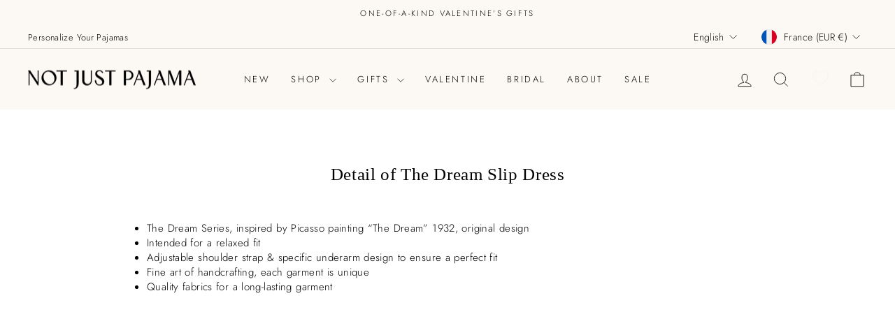

--- FILE ---
content_type: text/html; charset=utf-8
request_url: https://www.notjustpajama.com/en-fr/pages/detail-of-the-dream-slip-dress
body_size: 28692
content:
<!doctype html>
<html class="no-js" lang="en" dir="ltr">
<head>
  <meta charset="utf-8">
  <meta http-equiv="X-UA-Compatible" content="IE=edge,chrome=1">
  <meta name="viewport" content="width=device-width,initial-scale=1">
  <meta name="theme-color" content="#a4936e">
  <link rel="canonical" href="https://www.notjustpajama.com/en-fr/pages/detail-of-the-dream-slip-dress">
  <link rel="preconnect" href="https://cdn.shopify.com" crossorigin>
  <link rel="preconnect" href="https://fonts.shopifycdn.com" crossorigin>
  <link rel="dns-prefetch" href="https://productreviews.shopifycdn.com">
  <link rel="dns-prefetch" href="https://ajax.googleapis.com">
  <link rel="dns-prefetch" href="https://maps.googleapis.com">
  <link rel="dns-prefetch" href="https://maps.gstatic.com"><link rel="shortcut icon" href="//www.notjustpajama.com/cdn/shop/files/32_9ba20f94-3b9e-434d-b6b8-4fcec9e39e2a_32x32.png?v=1731050941" type="image/png" /><title>Detail of The Dream Slip Dress
&ndash; Not Just Pajama
</title>
<link rel="preload" href="//cdn.shopify.com/s/files/1/0693/0287/8457/files/global-script.js" as="script">
    <script src="//cdn.shopify.com/s/files/1/0693/0287/8457/files/global-script.js" type="text/javascript"></script>
<style>
  #fv-loading-icon {
    visibility: visible;
    position: absolute;
    display: flex;
    justify-content: center;
    align-items: center;
    font-family: system-ui, sans-serif;
    font-size: 190vw;
    line-height: 1;
    word-wrap: break-word;
    top: 0;
    left: 0;
    margin: 0;
    text-decoration: none;
    filter: none;
    transition: all 0s;
    transform: none;
    width: 99vw;
    height: 99vh;
    max-width: 99vw;
    max-height: 99vh;
    pointer-events: none;
    z-index: -99;
    overflow: hidden;
    opacity: 0.0001;
  }
</style>
<div id="fv-loading-icon">🔄</div>

<link rel="preload" href="https://cdn.shopify.com/s/files/1/0693/0287/8457/files/preload_asset.js" as="script">
<script src="//cdn.shopify.com/s/files/1/0693/0287/8457/files/preload_asset.js" type="text/javascript"></script>
<style>
  .async-hide { opacity: 0 !important}
</style>
<script>
  (function(a,s,y,n,c,h,i,d,e){s.className+=' '+y;h.start=1*new Date;h.end=i=function(){s.className=s.className.replace(RegExp(' ?'+y),'')};(a[n]=a[n]||[]).hide=h;setTimeout(function(){i();h.end=null},c);h.timeout=c; })(window,document.documentElement,'async-hide','dataLayer',100, {'GTM-XXXXXX':true});
</script><meta name="description" content="The Dream Series, inspired by Picasso painting “The Dream” 1932, original design Intended for a relaxed fit Adjustable shoulder strap &amp;amp; specific underarm design to ensure a perfect fit Fine art of handcrafting, each garment is unique Quality fabrics for a long-lasting garment"><meta property="og:site_name" content="Not Just Pajama">
  <meta property="og:url" content="https://www.notjustpajama.com/en-fr/pages/detail-of-the-dream-slip-dress">
  <meta property="og:title" content="Detail of The Dream Slip Dress">
  <meta property="og:type" content="website">
  <meta property="og:description" content="The Dream Series, inspired by Picasso painting “The Dream” 1932, original design Intended for a relaxed fit Adjustable shoulder strap &amp;amp; specific underarm design to ensure a perfect fit Fine art of handcrafting, each garment is unique Quality fabrics for a long-lasting garment"><meta property="og:image" content="http://www.notjustpajama.com/cdn/shop/files/logo_bd9f8338-96d6-487f-b4fc-0ab3f3132c1e.jpg?v=1627525099">
    <meta property="og:image:secure_url" content="https://www.notjustpajama.com/cdn/shop/files/logo_bd9f8338-96d6-487f-b4fc-0ab3f3132c1e.jpg?v=1627525099">
    <meta property="og:image:width" content="1440">
    <meta property="og:image:height" content="802"><meta name="twitter:site" content="@">
  <meta name="twitter:card" content="summary_large_image">
  <meta name="twitter:title" content="Detail of The Dream Slip Dress">
  <meta name="twitter:description" content="The Dream Series, inspired by Picasso painting “The Dream” 1932, original design Intended for a relaxed fit Adjustable shoulder strap &amp;amp; specific underarm design to ensure a perfect fit Fine art of handcrafting, each garment is unique Quality fabrics for a long-lasting garment">
<style data-shopify>
  @font-face {
  font-family: Jost;
  font-weight: 300;
  font-style: normal;
  font-display: swap;
  src: url("//www.notjustpajama.com/cdn/fonts/jost/jost_n3.a5df7448b5b8c9a76542f085341dff794ff2a59d.woff2") format("woff2"),
       url("//www.notjustpajama.com/cdn/fonts/jost/jost_n3.882941f5a26d0660f7dd135c08afc57fc6939a07.woff") format("woff");
}


  @font-face {
  font-family: Jost;
  font-weight: 600;
  font-style: normal;
  font-display: swap;
  src: url("//www.notjustpajama.com/cdn/fonts/jost/jost_n6.ec1178db7a7515114a2d84e3dd680832b7af8b99.woff2") format("woff2"),
       url("//www.notjustpajama.com/cdn/fonts/jost/jost_n6.b1178bb6bdd3979fef38e103a3816f6980aeaff9.woff") format("woff");
}

  @font-face {
  font-family: Jost;
  font-weight: 300;
  font-style: italic;
  font-display: swap;
  src: url("//www.notjustpajama.com/cdn/fonts/jost/jost_i3.8d4e97d98751190bb5824cdb405ec5b0049a74c0.woff2") format("woff2"),
       url("//www.notjustpajama.com/cdn/fonts/jost/jost_i3.1b7a65a16099fd3de6fdf1255c696902ed952195.woff") format("woff");
}

  @font-face {
  font-family: Jost;
  font-weight: 600;
  font-style: italic;
  font-display: swap;
  src: url("//www.notjustpajama.com/cdn/fonts/jost/jost_i6.9af7e5f39e3a108c08f24047a4276332d9d7b85e.woff2") format("woff2"),
       url("//www.notjustpajama.com/cdn/fonts/jost/jost_i6.2bf310262638f998ed206777ce0b9a3b98b6fe92.woff") format("woff");
}

</style><link href="//www.notjustpajama.com/cdn/shop/t/29/assets/theme.css?v=106897338795499219521767058972" rel="stylesheet" type="text/css" media="all" />
  <link href="//www.notjustpajama.com/cdn/shop/t/29/assets/explorer_theme.css?v=118461844464695888301768801867" rel="stylesheet" type="text/css" media="all" />
<style data-shopify>:root {
    --typeHeaderPrimary: "New York";
    --typeHeaderFallback: Iowan Old Style, Apple Garamond, Baskerville, Times New Roman, Droid Serif, Times, Source Serif Pro, serif, Apple Color Emoji, Segoe UI Emoji, Segoe UI Symbol;
    --typeHeaderSize: 25px;
    --typeHeaderWeight: 400;
    --typeHeaderLineHeight: 1.4;
    --typeHeaderSpacing: 0.025em;

    --typeBasePrimary:Jost;
    --typeBaseFallback:sans-serif;
    --typeBaseSize: 15px;
    --typeBaseWeight: 300;
    --typeBaseSpacing: 0.025em;
    --typeBaseLineHeight: 1.4;
    --typeBaselineHeightMinus01: 1.3;

    --typeCollectionTitle: 18px;

    --iconWeight: 2px;
    --iconLinecaps: miter;

    
        --buttonRadius: 0;
    

    --colorGridOverlayOpacity: 0.1;
    }

    .placeholder-content {
    background-image: linear-gradient(100deg, #ffffff 40%, #f7f7f7 63%, #ffffff 79%);
    }</style><script>
    document.documentElement.className = document.documentElement.className.replace('no-js', 'js');

    window.theme = window.theme || {};
    theme.routes = {
      home: "/en-fr",
      cart: "/en-fr/cart.js",
      cartPage: "/en-fr/cart",
      cartAdd: "/en-fr/cart/add.js",
      cartChange: "/en-fr/cart/change.js",
      search: "/en-fr/search",
      predictiveSearch: "/en-fr/search/suggest"
    };
    theme.strings = {
      soldOut: "Sold Out",
      unavailable: "Unavailable",
      inStockLabel: "In stock, ready to ship",
      oneStockLabel: "Low stock - [count] item left",
      otherStockLabel: "Low stock - [count] items left",
      willNotShipUntil: "Ready to ship [date]",
      willBeInStockAfter: "Back in stock [date]",
      waitingForStock: "Backordered, shipping soon",
      savePrice: "Save [saved_amount]",
      cartEmpty: "Your cart is currently empty.",
      cartTermsConfirmation: "You must agree with the terms and conditions of sales to check out",
      searchCollections: "Collections",
      searchPages: "Pages",
      searchArticles: "Articles",
      productFrom: "from ",
      maxQuantity: "You can only have [quantity] of [title] in your cart."
    };
    theme.settings = {
      cartType: "drawer",
      isCustomerTemplate: false,
      moneyFormat: "€{{amount_with_comma_separator}}",
      saveType: "percent",
      productImageSize: "portrait",
      productImageCover: true,
      predictiveSearch: false,
      predictiveSearchType: null,
      predictiveSearchVendor: false,
      predictiveSearchPrice: true,
      quickView: true,
      themeName: 'Impulse',
      themeVersion: "7.5.2"
    };
  </script>

  <script>window.performance && window.performance.mark && window.performance.mark('shopify.content_for_header.start');</script><meta name="google-site-verification" content="0kjL43fKhhFlcd2NewjXufgGmIQnJly4ScR3oL9QCTo">
<meta id="shopify-digital-wallet" name="shopify-digital-wallet" content="/25355255880/digital_wallets/dialog">
<meta name="shopify-checkout-api-token" content="8c9c9bcd685f84caaa5b7d5fa5edbd9d">
<meta id="in-context-paypal-metadata" data-shop-id="25355255880" data-venmo-supported="false" data-environment="production" data-locale="en_US" data-paypal-v4="true" data-currency="EUR">
<link rel="alternate" hreflang="x-default" href="https://www.notjustpajama.com/pages/detail-of-the-dream-slip-dress">
<link rel="alternate" hreflang="en" href="https://www.notjustpajama.com/pages/detail-of-the-dream-slip-dress">
<link rel="alternate" hreflang="en-DE" href="https://www.notjustpajama.com/en-de/pages/detail-of-the-dream-slip-dress">
<link rel="alternate" hreflang="de-DE" href="https://www.notjustpajama.com/de-de/pages/detail-of-the-dream-slip-dress">
<link rel="alternate" hreflang="en-FR" href="https://www.notjustpajama.com/en-fr/pages/detail-of-the-dream-slip-dress">
<link rel="alternate" hreflang="fr-FR" href="https://www.notjustpajama.com/fr-fr/pages/detail-of-the-dream-slip-dress">
<script async="async" src="/checkouts/internal/preloads.js?locale=en-FR"></script>
<link rel="preconnect" href="https://shop.app" crossorigin="anonymous">
<script async="async" src="https://shop.app/checkouts/internal/preloads.js?locale=en-FR&shop_id=25355255880" crossorigin="anonymous"></script>
<script id="apple-pay-shop-capabilities" type="application/json">{"shopId":25355255880,"countryCode":"HK","currencyCode":"EUR","merchantCapabilities":["supports3DS"],"merchantId":"gid:\/\/shopify\/Shop\/25355255880","merchantName":"Not Just Pajama","requiredBillingContactFields":["postalAddress","email","phone"],"requiredShippingContactFields":["postalAddress","email","phone"],"shippingType":"shipping","supportedNetworks":["visa","masterCard","amex"],"total":{"type":"pending","label":"Not Just Pajama","amount":"1.00"},"shopifyPaymentsEnabled":true,"supportsSubscriptions":true}</script>
<script id="shopify-features" type="application/json">{"accessToken":"8c9c9bcd685f84caaa5b7d5fa5edbd9d","betas":["rich-media-storefront-analytics"],"domain":"www.notjustpajama.com","predictiveSearch":true,"shopId":25355255880,"locale":"en"}</script>
<script>var Shopify = Shopify || {};
Shopify.shop = "not-just-pajama.myshopify.com";
Shopify.locale = "en";
Shopify.currency = {"active":"EUR","rate":"0.87453984"};
Shopify.country = "FR";
Shopify.theme = {"name":"NOT JUST PAJAMA","id":144774791420,"schema_name":"Impulse","schema_version":"7.5.2","theme_store_id":857,"role":"main"};
Shopify.theme.handle = "null";
Shopify.theme.style = {"id":null,"handle":null};
Shopify.cdnHost = "www.notjustpajama.com/cdn";
Shopify.routes = Shopify.routes || {};
Shopify.routes.root = "/en-fr/";</script>
<script type="module">!function(o){(o.Shopify=o.Shopify||{}).modules=!0}(window);</script>
<script>!function(o){function n(){var o=[];function n(){o.push(Array.prototype.slice.apply(arguments))}return n.q=o,n}var t=o.Shopify=o.Shopify||{};t.loadFeatures=n(),t.autoloadFeatures=n()}(window);</script>
<script>
  window.ShopifyPay = window.ShopifyPay || {};
  window.ShopifyPay.apiHost = "shop.app\/pay";
  window.ShopifyPay.redirectState = null;
</script>
<script id="shop-js-analytics" type="application/json">{"pageType":"page"}</script>
<script defer="defer" async type="module" src="//www.notjustpajama.com/cdn/shopifycloud/shop-js/modules/v2/client.init-shop-cart-sync_BApSsMSl.en.esm.js"></script>
<script defer="defer" async type="module" src="//www.notjustpajama.com/cdn/shopifycloud/shop-js/modules/v2/chunk.common_CBoos6YZ.esm.js"></script>
<script type="module">
  await import("//www.notjustpajama.com/cdn/shopifycloud/shop-js/modules/v2/client.init-shop-cart-sync_BApSsMSl.en.esm.js");
await import("//www.notjustpajama.com/cdn/shopifycloud/shop-js/modules/v2/chunk.common_CBoos6YZ.esm.js");

  window.Shopify.SignInWithShop?.initShopCartSync?.({"fedCMEnabled":true,"windoidEnabled":true});

</script>
<script>
  window.Shopify = window.Shopify || {};
  if (!window.Shopify.featureAssets) window.Shopify.featureAssets = {};
  window.Shopify.featureAssets['shop-js'] = {"shop-cart-sync":["modules/v2/client.shop-cart-sync_DJczDl9f.en.esm.js","modules/v2/chunk.common_CBoos6YZ.esm.js"],"init-fed-cm":["modules/v2/client.init-fed-cm_BzwGC0Wi.en.esm.js","modules/v2/chunk.common_CBoos6YZ.esm.js"],"init-windoid":["modules/v2/client.init-windoid_BS26ThXS.en.esm.js","modules/v2/chunk.common_CBoos6YZ.esm.js"],"shop-cash-offers":["modules/v2/client.shop-cash-offers_DthCPNIO.en.esm.js","modules/v2/chunk.common_CBoos6YZ.esm.js","modules/v2/chunk.modal_Bu1hFZFC.esm.js"],"shop-button":["modules/v2/client.shop-button_D_JX508o.en.esm.js","modules/v2/chunk.common_CBoos6YZ.esm.js"],"init-shop-email-lookup-coordinator":["modules/v2/client.init-shop-email-lookup-coordinator_DFwWcvrS.en.esm.js","modules/v2/chunk.common_CBoos6YZ.esm.js"],"shop-toast-manager":["modules/v2/client.shop-toast-manager_tEhgP2F9.en.esm.js","modules/v2/chunk.common_CBoos6YZ.esm.js"],"shop-login-button":["modules/v2/client.shop-login-button_DwLgFT0K.en.esm.js","modules/v2/chunk.common_CBoos6YZ.esm.js","modules/v2/chunk.modal_Bu1hFZFC.esm.js"],"avatar":["modules/v2/client.avatar_BTnouDA3.en.esm.js"],"init-shop-cart-sync":["modules/v2/client.init-shop-cart-sync_BApSsMSl.en.esm.js","modules/v2/chunk.common_CBoos6YZ.esm.js"],"pay-button":["modules/v2/client.pay-button_BuNmcIr_.en.esm.js","modules/v2/chunk.common_CBoos6YZ.esm.js"],"init-shop-for-new-customer-accounts":["modules/v2/client.init-shop-for-new-customer-accounts_DrjXSI53.en.esm.js","modules/v2/client.shop-login-button_DwLgFT0K.en.esm.js","modules/v2/chunk.common_CBoos6YZ.esm.js","modules/v2/chunk.modal_Bu1hFZFC.esm.js"],"init-customer-accounts-sign-up":["modules/v2/client.init-customer-accounts-sign-up_TlVCiykN.en.esm.js","modules/v2/client.shop-login-button_DwLgFT0K.en.esm.js","modules/v2/chunk.common_CBoos6YZ.esm.js","modules/v2/chunk.modal_Bu1hFZFC.esm.js"],"shop-follow-button":["modules/v2/client.shop-follow-button_C5D3XtBb.en.esm.js","modules/v2/chunk.common_CBoos6YZ.esm.js","modules/v2/chunk.modal_Bu1hFZFC.esm.js"],"checkout-modal":["modules/v2/client.checkout-modal_8TC_1FUY.en.esm.js","modules/v2/chunk.common_CBoos6YZ.esm.js","modules/v2/chunk.modal_Bu1hFZFC.esm.js"],"init-customer-accounts":["modules/v2/client.init-customer-accounts_C0Oh2ljF.en.esm.js","modules/v2/client.shop-login-button_DwLgFT0K.en.esm.js","modules/v2/chunk.common_CBoos6YZ.esm.js","modules/v2/chunk.modal_Bu1hFZFC.esm.js"],"lead-capture":["modules/v2/client.lead-capture_Cq0gfm7I.en.esm.js","modules/v2/chunk.common_CBoos6YZ.esm.js","modules/v2/chunk.modal_Bu1hFZFC.esm.js"],"shop-login":["modules/v2/client.shop-login_BmtnoEUo.en.esm.js","modules/v2/chunk.common_CBoos6YZ.esm.js","modules/v2/chunk.modal_Bu1hFZFC.esm.js"],"payment-terms":["modules/v2/client.payment-terms_BHOWV7U_.en.esm.js","modules/v2/chunk.common_CBoos6YZ.esm.js","modules/v2/chunk.modal_Bu1hFZFC.esm.js"]};
</script>
<script>(function() {
  var isLoaded = false;
  function asyncLoad() {
    if (isLoaded) return;
    isLoaded = true;
    var urls = ["https:\/\/d10lpsik1i8c69.cloudfront.net\/w.js?shop=not-just-pajama.myshopify.com","https:\/\/loox.io\/widget\/41xq13MTrc\/loox.1618226377117.js?shop=not-just-pajama.myshopify.com","https:\/\/cdn1.stamped.io\/files\/widget.min.js?shop=not-just-pajama.myshopify.com","https:\/\/static.shareasale.com\/json\/shopify\/deduplication.js?shop=not-just-pajama.myshopify.com","https:\/\/static.shareasale.com\/json\/shopify\/shareasale-tracking.js?sasmid=120844\u0026ssmtid=19038\u0026shop=not-just-pajama.myshopify.com","\/\/cdn.shopify.com\/proxy\/2f7dd0335def43cd74dc8a74c297a2a7312a62569b43a016ffb7a66232d22517\/api.goaffpro.com\/loader.js?shop=not-just-pajama.myshopify.com\u0026sp-cache-control=cHVibGljLCBtYXgtYWdlPTkwMA","\/\/backinstock.useamp.com\/widget\/51789_1767157765.js?category=bis\u0026v=6\u0026shop=not-just-pajama.myshopify.com","https:\/\/s3.eu-west-1.amazonaws.com\/production-klarna-il-shopify-osm\/0b7fe7c4a98ef8166eeafee767bc667686567a25\/not-just-pajama.myshopify.com-1767164600390.js?shop=not-just-pajama.myshopify.com"];
    for (var i = 0; i < urls.length; i++) {
      var s = document.createElement('script');
      s.type = 'text/javascript';
      s.async = true;
      s.src = urls[i];
      var x = document.getElementsByTagName('script')[0];
      x.parentNode.insertBefore(s, x);
    }
  };
  if(window.attachEvent) {
    window.attachEvent('onload', asyncLoad);
  } else {
    window.addEventListener('load', asyncLoad, false);
  }
})();</script>
<script id="__st">var __st={"a":25355255880,"offset":0,"reqid":"c456f828-2019-45e7-a896-047043b355ac-1768889510","pageurl":"www.notjustpajama.com\/en-fr\/pages\/detail-of-the-dream-slip-dress","s":"pages-101906186492","u":"66c81c4e0775","p":"page","rtyp":"page","rid":101906186492};</script>
<script>window.ShopifyPaypalV4VisibilityTracking = true;</script>
<script id="captcha-bootstrap">!function(){'use strict';const t='contact',e='account',n='new_comment',o=[[t,t],['blogs',n],['comments',n],[t,'customer']],c=[[e,'customer_login'],[e,'guest_login'],[e,'recover_customer_password'],[e,'create_customer']],r=t=>t.map((([t,e])=>`form[action*='/${t}']:not([data-nocaptcha='true']) input[name='form_type'][value='${e}']`)).join(','),a=t=>()=>t?[...document.querySelectorAll(t)].map((t=>t.form)):[];function s(){const t=[...o],e=r(t);return a(e)}const i='password',u='form_key',d=['recaptcha-v3-token','g-recaptcha-response','h-captcha-response',i],f=()=>{try{return window.sessionStorage}catch{return}},m='__shopify_v',_=t=>t.elements[u];function p(t,e,n=!1){try{const o=window.sessionStorage,c=JSON.parse(o.getItem(e)),{data:r}=function(t){const{data:e,action:n}=t;return t[m]||n?{data:e,action:n}:{data:t,action:n}}(c);for(const[e,n]of Object.entries(r))t.elements[e]&&(t.elements[e].value=n);n&&o.removeItem(e)}catch(o){console.error('form repopulation failed',{error:o})}}const l='form_type',E='cptcha';function T(t){t.dataset[E]=!0}const w=window,h=w.document,L='Shopify',v='ce_forms',y='captcha';let A=!1;((t,e)=>{const n=(g='f06e6c50-85a8-45c8-87d0-21a2b65856fe',I='https://cdn.shopify.com/shopifycloud/storefront-forms-hcaptcha/ce_storefront_forms_captcha_hcaptcha.v1.5.2.iife.js',D={infoText:'Protected by hCaptcha',privacyText:'Privacy',termsText:'Terms'},(t,e,n)=>{const o=w[L][v],c=o.bindForm;if(c)return c(t,g,e,D).then(n);var r;o.q.push([[t,g,e,D],n]),r=I,A||(h.body.append(Object.assign(h.createElement('script'),{id:'captcha-provider',async:!0,src:r})),A=!0)});var g,I,D;w[L]=w[L]||{},w[L][v]=w[L][v]||{},w[L][v].q=[],w[L][y]=w[L][y]||{},w[L][y].protect=function(t,e){n(t,void 0,e),T(t)},Object.freeze(w[L][y]),function(t,e,n,w,h,L){const[v,y,A,g]=function(t,e,n){const i=e?o:[],u=t?c:[],d=[...i,...u],f=r(d),m=r(i),_=r(d.filter((([t,e])=>n.includes(e))));return[a(f),a(m),a(_),s()]}(w,h,L),I=t=>{const e=t.target;return e instanceof HTMLFormElement?e:e&&e.form},D=t=>v().includes(t);t.addEventListener('submit',(t=>{const e=I(t);if(!e)return;const n=D(e)&&!e.dataset.hcaptchaBound&&!e.dataset.recaptchaBound,o=_(e),c=g().includes(e)&&(!o||!o.value);(n||c)&&t.preventDefault(),c&&!n&&(function(t){try{if(!f())return;!function(t){const e=f();if(!e)return;const n=_(t);if(!n)return;const o=n.value;o&&e.removeItem(o)}(t);const e=Array.from(Array(32),(()=>Math.random().toString(36)[2])).join('');!function(t,e){_(t)||t.append(Object.assign(document.createElement('input'),{type:'hidden',name:u})),t.elements[u].value=e}(t,e),function(t,e){const n=f();if(!n)return;const o=[...t.querySelectorAll(`input[type='${i}']`)].map((({name:t})=>t)),c=[...d,...o],r={};for(const[a,s]of new FormData(t).entries())c.includes(a)||(r[a]=s);n.setItem(e,JSON.stringify({[m]:1,action:t.action,data:r}))}(t,e)}catch(e){console.error('failed to persist form',e)}}(e),e.submit())}));const S=(t,e)=>{t&&!t.dataset[E]&&(n(t,e.some((e=>e===t))),T(t))};for(const o of['focusin','change'])t.addEventListener(o,(t=>{const e=I(t);D(e)&&S(e,y())}));const B=e.get('form_key'),M=e.get(l),P=B&&M;t.addEventListener('DOMContentLoaded',(()=>{const t=y();if(P)for(const e of t)e.elements[l].value===M&&p(e,B);[...new Set([...A(),...v().filter((t=>'true'===t.dataset.shopifyCaptcha))])].forEach((e=>S(e,t)))}))}(h,new URLSearchParams(w.location.search),n,t,e,['guest_login'])})(!0,!0)}();</script>
<script integrity="sha256-4kQ18oKyAcykRKYeNunJcIwy7WH5gtpwJnB7kiuLZ1E=" data-source-attribution="shopify.loadfeatures" defer="defer" src="//www.notjustpajama.com/cdn/shopifycloud/storefront/assets/storefront/load_feature-a0a9edcb.js" crossorigin="anonymous"></script>
<script crossorigin="anonymous" defer="defer" src="//www.notjustpajama.com/cdn/shopifycloud/storefront/assets/shopify_pay/storefront-65b4c6d7.js?v=20250812"></script>
<script data-source-attribution="shopify.dynamic_checkout.dynamic.init">var Shopify=Shopify||{};Shopify.PaymentButton=Shopify.PaymentButton||{isStorefrontPortableWallets:!0,init:function(){window.Shopify.PaymentButton.init=function(){};var t=document.createElement("script");t.src="https://www.notjustpajama.com/cdn/shopifycloud/portable-wallets/latest/portable-wallets.en.js",t.type="module",document.head.appendChild(t)}};
</script>
<script data-source-attribution="shopify.dynamic_checkout.buyer_consent">
  function portableWalletsHideBuyerConsent(e){var t=document.getElementById("shopify-buyer-consent"),n=document.getElementById("shopify-subscription-policy-button");t&&n&&(t.classList.add("hidden"),t.setAttribute("aria-hidden","true"),n.removeEventListener("click",e))}function portableWalletsShowBuyerConsent(e){var t=document.getElementById("shopify-buyer-consent"),n=document.getElementById("shopify-subscription-policy-button");t&&n&&(t.classList.remove("hidden"),t.removeAttribute("aria-hidden"),n.addEventListener("click",e))}window.Shopify?.PaymentButton&&(window.Shopify.PaymentButton.hideBuyerConsent=portableWalletsHideBuyerConsent,window.Shopify.PaymentButton.showBuyerConsent=portableWalletsShowBuyerConsent);
</script>
<script data-source-attribution="shopify.dynamic_checkout.cart.bootstrap">document.addEventListener("DOMContentLoaded",(function(){function t(){return document.querySelector("shopify-accelerated-checkout-cart, shopify-accelerated-checkout")}if(t())Shopify.PaymentButton.init();else{new MutationObserver((function(e,n){t()&&(Shopify.PaymentButton.init(),n.disconnect())})).observe(document.body,{childList:!0,subtree:!0})}}));
</script>
<script id='scb4127' type='text/javascript' async='' src='https://www.notjustpajama.com/cdn/shopifycloud/privacy-banner/storefront-banner.js'></script><link id="shopify-accelerated-checkout-styles" rel="stylesheet" media="screen" href="https://www.notjustpajama.com/cdn/shopifycloud/portable-wallets/latest/accelerated-checkout-backwards-compat.css" crossorigin="anonymous">
<style id="shopify-accelerated-checkout-cart">
        #shopify-buyer-consent {
  margin-top: 1em;
  display: inline-block;
  width: 100%;
}

#shopify-buyer-consent.hidden {
  display: none;
}

#shopify-subscription-policy-button {
  background: none;
  border: none;
  padding: 0;
  text-decoration: underline;
  font-size: inherit;
  cursor: pointer;
}

#shopify-subscription-policy-button::before {
  box-shadow: none;
}

      </style>

<script>window.performance && window.performance.mark && window.performance.mark('shopify.content_for_header.end');</script>

  <script src="//www.notjustpajama.com/cdn/shop/t/29/assets/vendor-scripts-v11.js" defer="defer"></script><link rel="stylesheet" href="//www.notjustpajama.com/cdn/shop/t/29/assets/country-flags.css"><script src="//www.notjustpajama.com/cdn/shop/t/29/assets/theme.js?v=27792806837522718291768877688" defer="defer"></script>
  <script src="//www.notjustpajama.com/cdn/shop/t/29/assets/explorer_theme.js?v=154702062570671725571768483399" defer="defer"></script>
<!--Gem_Page_Header_Script-->
    


<!--End_Gem_Page_Header_Script-->
<script src="https://cdn.shopify.com/extensions/e4b3a77b-20c9-4161-b1bb-deb87046128d/inbox-1253/assets/inbox-chat-loader.js" type="text/javascript" defer="defer"></script>
<script src="https://cdn.shopify.com/extensions/019b8d54-2388-79d8-becc-d32a3afe2c7a/omnisend-50/assets/omnisend-in-shop.js" type="text/javascript" defer="defer"></script>
<link href="https://monorail-edge.shopifysvc.com" rel="dns-prefetch">
<script>(function(){if ("sendBeacon" in navigator && "performance" in window) {try {var session_token_from_headers = performance.getEntriesByType('navigation')[0].serverTiming.find(x => x.name == '_s').description;} catch {var session_token_from_headers = undefined;}var session_cookie_matches = document.cookie.match(/_shopify_s=([^;]*)/);var session_token_from_cookie = session_cookie_matches && session_cookie_matches.length === 2 ? session_cookie_matches[1] : "";var session_token = session_token_from_headers || session_token_from_cookie || "";function handle_abandonment_event(e) {var entries = performance.getEntries().filter(function(entry) {return /monorail-edge.shopifysvc.com/.test(entry.name);});if (!window.abandonment_tracked && entries.length === 0) {window.abandonment_tracked = true;var currentMs = Date.now();var navigation_start = performance.timing.navigationStart;var payload = {shop_id: 25355255880,url: window.location.href,navigation_start,duration: currentMs - navigation_start,session_token,page_type: "page"};window.navigator.sendBeacon("https://monorail-edge.shopifysvc.com/v1/produce", JSON.stringify({schema_id: "online_store_buyer_site_abandonment/1.1",payload: payload,metadata: {event_created_at_ms: currentMs,event_sent_at_ms: currentMs}}));}}window.addEventListener('pagehide', handle_abandonment_event);}}());</script>
<script id="web-pixels-manager-setup">(function e(e,d,r,n,o){if(void 0===o&&(o={}),!Boolean(null===(a=null===(i=window.Shopify)||void 0===i?void 0:i.analytics)||void 0===a?void 0:a.replayQueue)){var i,a;window.Shopify=window.Shopify||{};var t=window.Shopify;t.analytics=t.analytics||{};var s=t.analytics;s.replayQueue=[],s.publish=function(e,d,r){return s.replayQueue.push([e,d,r]),!0};try{self.performance.mark("wpm:start")}catch(e){}var l=function(){var e={modern:/Edge?\/(1{2}[4-9]|1[2-9]\d|[2-9]\d{2}|\d{4,})\.\d+(\.\d+|)|Firefox\/(1{2}[4-9]|1[2-9]\d|[2-9]\d{2}|\d{4,})\.\d+(\.\d+|)|Chrom(ium|e)\/(9{2}|\d{3,})\.\d+(\.\d+|)|(Maci|X1{2}).+ Version\/(15\.\d+|(1[6-9]|[2-9]\d|\d{3,})\.\d+)([,.]\d+|)( \(\w+\)|)( Mobile\/\w+|) Safari\/|Chrome.+OPR\/(9{2}|\d{3,})\.\d+\.\d+|(CPU[ +]OS|iPhone[ +]OS|CPU[ +]iPhone|CPU IPhone OS|CPU iPad OS)[ +]+(15[._]\d+|(1[6-9]|[2-9]\d|\d{3,})[._]\d+)([._]\d+|)|Android:?[ /-](13[3-9]|1[4-9]\d|[2-9]\d{2}|\d{4,})(\.\d+|)(\.\d+|)|Android.+Firefox\/(13[5-9]|1[4-9]\d|[2-9]\d{2}|\d{4,})\.\d+(\.\d+|)|Android.+Chrom(ium|e)\/(13[3-9]|1[4-9]\d|[2-9]\d{2}|\d{4,})\.\d+(\.\d+|)|SamsungBrowser\/([2-9]\d|\d{3,})\.\d+/,legacy:/Edge?\/(1[6-9]|[2-9]\d|\d{3,})\.\d+(\.\d+|)|Firefox\/(5[4-9]|[6-9]\d|\d{3,})\.\d+(\.\d+|)|Chrom(ium|e)\/(5[1-9]|[6-9]\d|\d{3,})\.\d+(\.\d+|)([\d.]+$|.*Safari\/(?![\d.]+ Edge\/[\d.]+$))|(Maci|X1{2}).+ Version\/(10\.\d+|(1[1-9]|[2-9]\d|\d{3,})\.\d+)([,.]\d+|)( \(\w+\)|)( Mobile\/\w+|) Safari\/|Chrome.+OPR\/(3[89]|[4-9]\d|\d{3,})\.\d+\.\d+|(CPU[ +]OS|iPhone[ +]OS|CPU[ +]iPhone|CPU IPhone OS|CPU iPad OS)[ +]+(10[._]\d+|(1[1-9]|[2-9]\d|\d{3,})[._]\d+)([._]\d+|)|Android:?[ /-](13[3-9]|1[4-9]\d|[2-9]\d{2}|\d{4,})(\.\d+|)(\.\d+|)|Mobile Safari.+OPR\/([89]\d|\d{3,})\.\d+\.\d+|Android.+Firefox\/(13[5-9]|1[4-9]\d|[2-9]\d{2}|\d{4,})\.\d+(\.\d+|)|Android.+Chrom(ium|e)\/(13[3-9]|1[4-9]\d|[2-9]\d{2}|\d{4,})\.\d+(\.\d+|)|Android.+(UC? ?Browser|UCWEB|U3)[ /]?(15\.([5-9]|\d{2,})|(1[6-9]|[2-9]\d|\d{3,})\.\d+)\.\d+|SamsungBrowser\/(5\.\d+|([6-9]|\d{2,})\.\d+)|Android.+MQ{2}Browser\/(14(\.(9|\d{2,})|)|(1[5-9]|[2-9]\d|\d{3,})(\.\d+|))(\.\d+|)|K[Aa][Ii]OS\/(3\.\d+|([4-9]|\d{2,})\.\d+)(\.\d+|)/},d=e.modern,r=e.legacy,n=navigator.userAgent;return n.match(d)?"modern":n.match(r)?"legacy":"unknown"}(),u="modern"===l?"modern":"legacy",c=(null!=n?n:{modern:"",legacy:""})[u],f=function(e){return[e.baseUrl,"/wpm","/b",e.hashVersion,"modern"===e.buildTarget?"m":"l",".js"].join("")}({baseUrl:d,hashVersion:r,buildTarget:u}),m=function(e){var d=e.version,r=e.bundleTarget,n=e.surface,o=e.pageUrl,i=e.monorailEndpoint;return{emit:function(e){var a=e.status,t=e.errorMsg,s=(new Date).getTime(),l=JSON.stringify({metadata:{event_sent_at_ms:s},events:[{schema_id:"web_pixels_manager_load/3.1",payload:{version:d,bundle_target:r,page_url:o,status:a,surface:n,error_msg:t},metadata:{event_created_at_ms:s}}]});if(!i)return console&&console.warn&&console.warn("[Web Pixels Manager] No Monorail endpoint provided, skipping logging."),!1;try{return self.navigator.sendBeacon.bind(self.navigator)(i,l)}catch(e){}var u=new XMLHttpRequest;try{return u.open("POST",i,!0),u.setRequestHeader("Content-Type","text/plain"),u.send(l),!0}catch(e){return console&&console.warn&&console.warn("[Web Pixels Manager] Got an unhandled error while logging to Monorail."),!1}}}}({version:r,bundleTarget:l,surface:e.surface,pageUrl:self.location.href,monorailEndpoint:e.monorailEndpoint});try{o.browserTarget=l,function(e){var d=e.src,r=e.async,n=void 0===r||r,o=e.onload,i=e.onerror,a=e.sri,t=e.scriptDataAttributes,s=void 0===t?{}:t,l=document.createElement("script"),u=document.querySelector("head"),c=document.querySelector("body");if(l.async=n,l.src=d,a&&(l.integrity=a,l.crossOrigin="anonymous"),s)for(var f in s)if(Object.prototype.hasOwnProperty.call(s,f))try{l.dataset[f]=s[f]}catch(e){}if(o&&l.addEventListener("load",o),i&&l.addEventListener("error",i),u)u.appendChild(l);else{if(!c)throw new Error("Did not find a head or body element to append the script");c.appendChild(l)}}({src:f,async:!0,onload:function(){if(!function(){var e,d;return Boolean(null===(d=null===(e=window.Shopify)||void 0===e?void 0:e.analytics)||void 0===d?void 0:d.initialized)}()){var d=window.webPixelsManager.init(e)||void 0;if(d){var r=window.Shopify.analytics;r.replayQueue.forEach((function(e){var r=e[0],n=e[1],o=e[2];d.publishCustomEvent(r,n,o)})),r.replayQueue=[],r.publish=d.publishCustomEvent,r.visitor=d.visitor,r.initialized=!0}}},onerror:function(){return m.emit({status:"failed",errorMsg:"".concat(f," has failed to load")})},sri:function(e){var d=/^sha384-[A-Za-z0-9+/=]+$/;return"string"==typeof e&&d.test(e)}(c)?c:"",scriptDataAttributes:o}),m.emit({status:"loading"})}catch(e){m.emit({status:"failed",errorMsg:(null==e?void 0:e.message)||"Unknown error"})}}})({shopId: 25355255880,storefrontBaseUrl: "https://www.notjustpajama.com",extensionsBaseUrl: "https://extensions.shopifycdn.com/cdn/shopifycloud/web-pixels-manager",monorailEndpoint: "https://monorail-edge.shopifysvc.com/unstable/produce_batch",surface: "storefront-renderer",enabledBetaFlags: ["2dca8a86"],webPixelsConfigList: [{"id":"1269367036","configuration":"{\"account_ID\":\"215285\",\"google_analytics_tracking_tag\":\"1\",\"measurement_id\":\"2\",\"api_secret\":\"3\",\"shop_settings\":\"{\\\"custom_pixel_script\\\":\\\"https:\\\\\\\/\\\\\\\/storage.googleapis.com\\\\\\\/gsf-scripts\\\\\\\/custom-pixels\\\\\\\/not-just-pajama.js\\\"}\"}","eventPayloadVersion":"v1","runtimeContext":"LAX","scriptVersion":"c6b888297782ed4a1cba19cda43d6625","type":"APP","apiClientId":1558137,"privacyPurposes":[],"dataSharingAdjustments":{"protectedCustomerApprovalScopes":["read_customer_address","read_customer_email","read_customer_name","read_customer_personal_data","read_customer_phone"]}},{"id":"1041596668","configuration":"{\"shop\":\"not-just-pajama.myshopify.com\",\"cookie_duration\":\"5184000\"}","eventPayloadVersion":"v1","runtimeContext":"STRICT","scriptVersion":"a2e7513c3708f34b1f617d7ce88f9697","type":"APP","apiClientId":2744533,"privacyPurposes":["ANALYTICS","MARKETING"],"dataSharingAdjustments":{"protectedCustomerApprovalScopes":["read_customer_address","read_customer_email","read_customer_name","read_customer_personal_data","read_customer_phone"]}},{"id":"1025605884","configuration":"{\"masterTagID\":\"19038\",\"merchantID\":\"120844\",\"appPath\":\"https:\/\/daedalus.shareasale.com\",\"storeID\":\"NaN\",\"xTypeMode\":\"NaN\",\"xTypeValue\":\"NaN\",\"channelDedup\":\"NaN\"}","eventPayloadVersion":"v1","runtimeContext":"STRICT","scriptVersion":"f300cca684872f2df140f714437af558","type":"APP","apiClientId":4929191,"privacyPurposes":["ANALYTICS","MARKETING"],"dataSharingAdjustments":{"protectedCustomerApprovalScopes":["read_customer_personal_data"]}},{"id":"497123580","configuration":"{\"config\":\"{\\\"google_tag_ids\\\":[\\\"G-HLT4MCR9RV\\\",\\\"AW-362488166\\\",\\\"GT-MR8KN8T\\\"],\\\"target_country\\\":\\\"GB\\\",\\\"gtag_events\\\":[{\\\"type\\\":\\\"begin_checkout\\\",\\\"action_label\\\":[\\\"G-HLT4MCR9RV\\\",\\\"AW-362488166\\\/Y1cwCK2Q5sADEObC7KwB\\\"]},{\\\"type\\\":\\\"search\\\",\\\"action_label\\\":[\\\"G-HLT4MCR9RV\\\",\\\"AW-362488166\\\/bap6CLCQ5sADEObC7KwB\\\"]},{\\\"type\\\":\\\"view_item\\\",\\\"action_label\\\":[\\\"G-HLT4MCR9RV\\\",\\\"AW-362488166\\\/Tf8qCKeQ5sADEObC7KwB\\\",\\\"MC-6FTD5ZMGYB\\\"]},{\\\"type\\\":\\\"purchase\\\",\\\"action_label\\\":[\\\"G-HLT4MCR9RV\\\",\\\"AW-362488166\\\/iQxMCKSQ5sADEObC7KwB\\\",\\\"MC-6FTD5ZMGYB\\\"]},{\\\"type\\\":\\\"page_view\\\",\\\"action_label\\\":[\\\"G-HLT4MCR9RV\\\",\\\"AW-362488166\\\/iswUCKGQ5sADEObC7KwB\\\",\\\"MC-6FTD5ZMGYB\\\"]},{\\\"type\\\":\\\"add_payment_info\\\",\\\"action_label\\\":[\\\"G-HLT4MCR9RV\\\",\\\"AW-362488166\\\/NeCxCLOQ5sADEObC7KwB\\\"]},{\\\"type\\\":\\\"add_to_cart\\\",\\\"action_label\\\":[\\\"G-HLT4MCR9RV\\\",\\\"AW-362488166\\\/LeWZCKqQ5sADEObC7KwB\\\"]}],\\\"enable_monitoring_mode\\\":false}\"}","eventPayloadVersion":"v1","runtimeContext":"OPEN","scriptVersion":"b2a88bafab3e21179ed38636efcd8a93","type":"APP","apiClientId":1780363,"privacyPurposes":[],"dataSharingAdjustments":{"protectedCustomerApprovalScopes":["read_customer_address","read_customer_email","read_customer_name","read_customer_personal_data","read_customer_phone"]}},{"id":"251166972","configuration":"{\"apiURL\":\"https:\/\/api.omnisend.com\",\"appURL\":\"https:\/\/app.omnisend.com\",\"brandID\":\"60c8148ef24483001c563977\",\"trackingURL\":\"https:\/\/wt.omnisendlink.com\"}","eventPayloadVersion":"v1","runtimeContext":"STRICT","scriptVersion":"aa9feb15e63a302383aa48b053211bbb","type":"APP","apiClientId":186001,"privacyPurposes":["ANALYTICS","MARKETING","SALE_OF_DATA"],"dataSharingAdjustments":{"protectedCustomerApprovalScopes":["read_customer_address","read_customer_email","read_customer_name","read_customer_personal_data","read_customer_phone"]}},{"id":"188416252","configuration":"{\"pixel_id\":\"299193611917766\",\"pixel_type\":\"facebook_pixel\",\"metaapp_system_user_token\":\"-\"}","eventPayloadVersion":"v1","runtimeContext":"OPEN","scriptVersion":"ca16bc87fe92b6042fbaa3acc2fbdaa6","type":"APP","apiClientId":2329312,"privacyPurposes":["ANALYTICS","MARKETING","SALE_OF_DATA"],"dataSharingAdjustments":{"protectedCustomerApprovalScopes":["read_customer_address","read_customer_email","read_customer_name","read_customer_personal_data","read_customer_phone"]}},{"id":"24445180","configuration":"{\"hashed_organization_id\":\"e4a28007a31547112bbd4939f3aeb0cb_v1\",\"app_key\":\"not-just-pajama\",\"allow_collect_personal_data\":\"true\"}","eventPayloadVersion":"v1","runtimeContext":"STRICT","scriptVersion":"c3e64302e4c6a915b615bb03ddf3784a","type":"APP","apiClientId":111542,"privacyPurposes":["ANALYTICS","MARKETING","SALE_OF_DATA"],"dataSharingAdjustments":{"protectedCustomerApprovalScopes":["read_customer_address","read_customer_email","read_customer_name","read_customer_personal_data","read_customer_phone"]}},{"id":"shopify-app-pixel","configuration":"{}","eventPayloadVersion":"v1","runtimeContext":"STRICT","scriptVersion":"0450","apiClientId":"shopify-pixel","type":"APP","privacyPurposes":["ANALYTICS","MARKETING"]},{"id":"shopify-custom-pixel","eventPayloadVersion":"v1","runtimeContext":"LAX","scriptVersion":"0450","apiClientId":"shopify-pixel","type":"CUSTOM","privacyPurposes":["ANALYTICS","MARKETING"]}],isMerchantRequest: false,initData: {"shop":{"name":"Not Just Pajama","paymentSettings":{"currencyCode":"USD"},"myshopifyDomain":"not-just-pajama.myshopify.com","countryCode":"HK","storefrontUrl":"https:\/\/www.notjustpajama.com\/en-fr"},"customer":null,"cart":null,"checkout":null,"productVariants":[],"purchasingCompany":null},},"https://www.notjustpajama.com/cdn","fcfee988w5aeb613cpc8e4bc33m6693e112",{"modern":"","legacy":""},{"shopId":"25355255880","storefrontBaseUrl":"https:\/\/www.notjustpajama.com","extensionBaseUrl":"https:\/\/extensions.shopifycdn.com\/cdn\/shopifycloud\/web-pixels-manager","surface":"storefront-renderer","enabledBetaFlags":"[\"2dca8a86\"]","isMerchantRequest":"false","hashVersion":"fcfee988w5aeb613cpc8e4bc33m6693e112","publish":"custom","events":"[[\"page_viewed\",{}]]"});</script><script>
  window.ShopifyAnalytics = window.ShopifyAnalytics || {};
  window.ShopifyAnalytics.meta = window.ShopifyAnalytics.meta || {};
  window.ShopifyAnalytics.meta.currency = 'EUR';
  var meta = {"page":{"pageType":"page","resourceType":"page","resourceId":101906186492,"requestId":"c456f828-2019-45e7-a896-047043b355ac-1768889510"}};
  for (var attr in meta) {
    window.ShopifyAnalytics.meta[attr] = meta[attr];
  }
</script>
<script class="analytics">
  (function () {
    var customDocumentWrite = function(content) {
      var jquery = null;

      if (window.jQuery) {
        jquery = window.jQuery;
      } else if (window.Checkout && window.Checkout.$) {
        jquery = window.Checkout.$;
      }

      if (jquery) {
        jquery('body').append(content);
      }
    };

    var hasLoggedConversion = function(token) {
      if (token) {
        return document.cookie.indexOf('loggedConversion=' + token) !== -1;
      }
      return false;
    }

    var setCookieIfConversion = function(token) {
      if (token) {
        var twoMonthsFromNow = new Date(Date.now());
        twoMonthsFromNow.setMonth(twoMonthsFromNow.getMonth() + 2);

        document.cookie = 'loggedConversion=' + token + '; expires=' + twoMonthsFromNow;
      }
    }

    var trekkie = window.ShopifyAnalytics.lib = window.trekkie = window.trekkie || [];
    if (trekkie.integrations) {
      return;
    }
    trekkie.methods = [
      'identify',
      'page',
      'ready',
      'track',
      'trackForm',
      'trackLink'
    ];
    trekkie.factory = function(method) {
      return function() {
        var args = Array.prototype.slice.call(arguments);
        args.unshift(method);
        trekkie.push(args);
        return trekkie;
      };
    };
    for (var i = 0; i < trekkie.methods.length; i++) {
      var key = trekkie.methods[i];
      trekkie[key] = trekkie.factory(key);
    }
    trekkie.load = function(config) {
      trekkie.config = config || {};
      trekkie.config.initialDocumentCookie = document.cookie;
      var first = document.getElementsByTagName('script')[0];
      var script = document.createElement('script');
      script.type = 'text/javascript';
      script.onerror = function(e) {
        var scriptFallback = document.createElement('script');
        scriptFallback.type = 'text/javascript';
        scriptFallback.onerror = function(error) {
                var Monorail = {
      produce: function produce(monorailDomain, schemaId, payload) {
        var currentMs = new Date().getTime();
        var event = {
          schema_id: schemaId,
          payload: payload,
          metadata: {
            event_created_at_ms: currentMs,
            event_sent_at_ms: currentMs
          }
        };
        return Monorail.sendRequest("https://" + monorailDomain + "/v1/produce", JSON.stringify(event));
      },
      sendRequest: function sendRequest(endpointUrl, payload) {
        // Try the sendBeacon API
        if (window && window.navigator && typeof window.navigator.sendBeacon === 'function' && typeof window.Blob === 'function' && !Monorail.isIos12()) {
          var blobData = new window.Blob([payload], {
            type: 'text/plain'
          });

          if (window.navigator.sendBeacon(endpointUrl, blobData)) {
            return true;
          } // sendBeacon was not successful

        } // XHR beacon

        var xhr = new XMLHttpRequest();

        try {
          xhr.open('POST', endpointUrl);
          xhr.setRequestHeader('Content-Type', 'text/plain');
          xhr.send(payload);
        } catch (e) {
          console.log(e);
        }

        return false;
      },
      isIos12: function isIos12() {
        return window.navigator.userAgent.lastIndexOf('iPhone; CPU iPhone OS 12_') !== -1 || window.navigator.userAgent.lastIndexOf('iPad; CPU OS 12_') !== -1;
      }
    };
    Monorail.produce('monorail-edge.shopifysvc.com',
      'trekkie_storefront_load_errors/1.1',
      {shop_id: 25355255880,
      theme_id: 144774791420,
      app_name: "storefront",
      context_url: window.location.href,
      source_url: "//www.notjustpajama.com/cdn/s/trekkie.storefront.cd680fe47e6c39ca5d5df5f0a32d569bc48c0f27.min.js"});

        };
        scriptFallback.async = true;
        scriptFallback.src = '//www.notjustpajama.com/cdn/s/trekkie.storefront.cd680fe47e6c39ca5d5df5f0a32d569bc48c0f27.min.js';
        first.parentNode.insertBefore(scriptFallback, first);
      };
      script.async = true;
      script.src = '//www.notjustpajama.com/cdn/s/trekkie.storefront.cd680fe47e6c39ca5d5df5f0a32d569bc48c0f27.min.js';
      first.parentNode.insertBefore(script, first);
    };
    trekkie.load(
      {"Trekkie":{"appName":"storefront","development":false,"defaultAttributes":{"shopId":25355255880,"isMerchantRequest":null,"themeId":144774791420,"themeCityHash":"1262604973243162570","contentLanguage":"en","currency":"EUR","eventMetadataId":"0bcfc2a8-0751-4c78-b1ce-8a77ab5cb3de"},"isServerSideCookieWritingEnabled":true,"monorailRegion":"shop_domain","enabledBetaFlags":["65f19447"]},"Session Attribution":{},"S2S":{"facebookCapiEnabled":true,"source":"trekkie-storefront-renderer","apiClientId":580111}}
    );

    var loaded = false;
    trekkie.ready(function() {
      if (loaded) return;
      loaded = true;

      window.ShopifyAnalytics.lib = window.trekkie;

      var originalDocumentWrite = document.write;
      document.write = customDocumentWrite;
      try { window.ShopifyAnalytics.merchantGoogleAnalytics.call(this); } catch(error) {};
      document.write = originalDocumentWrite;

      window.ShopifyAnalytics.lib.page(null,{"pageType":"page","resourceType":"page","resourceId":101906186492,"requestId":"c456f828-2019-45e7-a896-047043b355ac-1768889510","shopifyEmitted":true});

      var match = window.location.pathname.match(/checkouts\/(.+)\/(thank_you|post_purchase)/)
      var token = match? match[1]: undefined;
      if (!hasLoggedConversion(token)) {
        setCookieIfConversion(token);
        
      }
    });


        var eventsListenerScript = document.createElement('script');
        eventsListenerScript.async = true;
        eventsListenerScript.src = "//www.notjustpajama.com/cdn/shopifycloud/storefront/assets/shop_events_listener-3da45d37.js";
        document.getElementsByTagName('head')[0].appendChild(eventsListenerScript);

})();</script>
  <script>
  if (!window.ga || (window.ga && typeof window.ga !== 'function')) {
    window.ga = function ga() {
      (window.ga.q = window.ga.q || []).push(arguments);
      if (window.Shopify && window.Shopify.analytics && typeof window.Shopify.analytics.publish === 'function') {
        window.Shopify.analytics.publish("ga_stub_called", {}, {sendTo: "google_osp_migration"});
      }
      console.error("Shopify's Google Analytics stub called with:", Array.from(arguments), "\nSee https://help.shopify.com/manual/promoting-marketing/pixels/pixel-migration#google for more information.");
    };
    if (window.Shopify && window.Shopify.analytics && typeof window.Shopify.analytics.publish === 'function') {
      window.Shopify.analytics.publish("ga_stub_initialized", {}, {sendTo: "google_osp_migration"});
    }
  }
</script>
<script
  defer
  src="https://www.notjustpajama.com/cdn/shopifycloud/perf-kit/shopify-perf-kit-3.0.4.min.js"
  data-application="storefront-renderer"
  data-shop-id="25355255880"
  data-render-region="gcp-us-central1"
  data-page-type="page"
  data-theme-instance-id="144774791420"
  data-theme-name="Impulse"
  data-theme-version="7.5.2"
  data-monorail-region="shop_domain"
  data-resource-timing-sampling-rate="10"
  data-shs="true"
  data-shs-beacon="true"
  data-shs-export-with-fetch="true"
  data-shs-logs-sample-rate="1"
  data-shs-beacon-endpoint="https://www.notjustpajama.com/api/collect"
></script>
</head>

<body class="template-page" data-center-text="true" data-button_style="square" data-type_header_capitalize="false" data-type_headers_align_text="true" data-type_product_capitalize="false" data-swatch_style="round" >

  <a class="in-page-link visually-hidden skip-link" href="#MainContent">Skip to content</a>

  <div id="PageContainer" class="page-container">
    <div class="transition-body"><!-- BEGIN sections: header-group -->
<div id="shopify-section-sections--18384689037564__announcement" class="shopify-section shopify-section-group-header-group"><style></style><style>
.section-sections--18384689037564__announcement{
background:#fcf9f5;
}
.section-sections--18384689037564__announcement .announcement-link{
color:;
font-weight:400;

}
.section-sections--18384689037564__announcement .announcement-text{
color:;
font-weight:400;

}
</style>

  <div class="announcement-bar section-sections--18384689037564__announcement">
    <div class="page-width">
      <div class="slideshow-wrapper">
        <button type="button" class="visually-hidden slideshow__pause" data-id="sections--18384689037564__announcement" aria-live="polite">
          <span class="slideshow__pause-stop">
            <svg aria-hidden="true" focusable="false" role="presentation" class="icon icon-pause" viewBox="0 0 10 13"><path d="M0 0h3v13H0zm7 0h3v13H7z" fill-rule="evenodd"/></svg>
            <span class="icon__fallback-text">Pause slideshow</span>
          </span>
          <span class="slideshow__pause-play">
            <svg aria-hidden="true" focusable="false" role="presentation" class="icon icon-play" viewBox="18.24 17.35 24.52 28.3"><path fill="#323232" d="M22.1 19.151v25.5l20.4-13.489-20.4-12.011z"/></svg>
            <span class="icon__fallback-text">Play slideshow</span>
          </span>
        </button>

        <div
          id="AnnouncementSlider"
          class="announcement-slider"
          data-compact="true"
          data-block-count="2"><div
                id="AnnouncementSlide-announcement-0"
                class="announcement-slider__slide"
                data-index="0"
                
              ><a class="announcement-link" href="/en-fr/collections/a-one-of-a-kind-valentine-s-gift"><span class="announcement-text">One-of-a-Kind Valentine’s Gifts</span></a></div><div
                id="AnnouncementSlide-announcement_dXHR3X"
                class="announcement-slider__slide"
                data-index="1"
                
              ><a class="announcement-link" href="/en-fr/collections/a-one-of-a-kind-valentine-s-gift"><span class="announcement-text">12% OFF + Free Silk Scrunchie on $300+ Gift Box Included</span></a></div></div>
      </div>
    </div>
  </div>




</div><div id="shopify-section-sections--18384689037564__header" class="shopify-section shopify-section-group-header-group">

<div id="NavDrawer" class="drawer drawer--right">
  <div class="drawer__contents">
    <div class="drawer__fixed-header">
      <div class="drawer__header appear-animation appear-delay-1">
        <div class="h2 drawer__title"></div>
        <div class="drawer__close">
          <button type="button" class="drawer__close-button js-drawer-close">
            <svg aria-hidden="true" focusable="false" role="presentation" class="icon icon-close" viewBox="0 0 64 64"><title>icon-X</title><path d="m19 17.61 27.12 27.13m0-27.12L19 44.74"/></svg>
            <span class="icon__fallback-text">Close menu</span>
          </button>
        </div>
      </div>
    </div>
    <div class="drawer__scrollable 12">
      <ul class="mobile-nav" role="navigation" aria-label="Primary">
<li class="mobile-nav__item appear-animation appear-delay-2"><a href="/en-fr/collections/new-in" class="mobile-nav__link mobile-nav__link--top-level">NEW</a></li>
<li class="mobile-nav__item appear-animation appear-delay-3"><div class="mobile-nav__has-sublist"><a href="/en-fr#"
                    class="mobile-nav__link mobile-nav__link--top-level"
                    id="Label-en-fr2"
                    >
                    SHOP
                  </a>
                  <div class="mobile-nav__toggle">
                    <button type="button"
                      aria-controls="Linklist-en-fr2"
                      aria-labelledby="Label-en-fr2"
                      class="collapsible-trigger collapsible--auto-height"><span class="collapsible-trigger__icon collapsible-trigger__icon--open" role="presentation">
  <svg aria-hidden="true" focusable="false" role="presentation" class="icon icon--wide icon-chevron-down" viewBox="0 0 28 16"><path d="m1.57 1.59 12.76 12.77L27.1 1.59" stroke-width="2" stroke="#000" fill="none"/></svg>
</span>
</button>
                  </div></div><div id="Linklist-en-fr2"
                class="mobile-nav__sublist collapsible-content collapsible-content--all"
                >
                <div class="collapsible-content__inner">
                  <ul class="mobile-nav__sublist"><li class="mobile-nav__item">
                        <div class="mobile-nav__child-item"><a href="/en-fr/collections/women-s-silk-sleepwear-accessories-home-essentials"
                              class="mobile-nav__link"
                              id="Sublabel-en-fr-collections-women-s-silk-sleepwear-accessories-home-essentials1"
                              >
                              WOMEN
                            </a><button type="button"
                              aria-controls="Sublinklist-en-fr2-en-fr-collections-women-s-silk-sleepwear-accessories-home-essentials1"
                              aria-labelledby="Sublabel-en-fr-collections-women-s-silk-sleepwear-accessories-home-essentials1"
                              class="collapsible-trigger"><span class="collapsible-trigger__icon collapsible-trigger__icon--circle collapsible-trigger__icon--open" role="presentation">
  <svg aria-hidden="true" focusable="false" role="presentation" class="icon icon--wide icon-chevron-down" viewBox="0 0 28 16"><path d="m1.57 1.59 12.76 12.77L27.1 1.59" stroke-width="2" stroke="#000" fill="none"/></svg>
</span>
</button></div><div
                            id="Sublinklist-en-fr2-en-fr-collections-women-s-silk-sleepwear-accessories-home-essentials1"
                            aria-labelledby="Sublabel-en-fr-collections-women-s-silk-sleepwear-accessories-home-essentials1"
                            class="mobile-nav__sublist collapsible-content collapsible-content--all"
                            >
                            <div class="collapsible-content__inner">
                              <ul class="mobile-nav__grandchildlist"><li class="mobile-nav__item">
                                    <a href="/en-fr/collections/long-set" class="mobile-nav__link">
                                      Long Set
                                    </a>
                                  </li><li class="mobile-nav__item">
                                    <a href="/en-fr/collections/silk-short-set" class="mobile-nav__link">
                                      Short Set
                                    </a>
                                  </li><li class="mobile-nav__item">
                                    <a href="https://www.notjustpajama.com/collections/dress" class="mobile-nav__link">
                                      Silk Dresses
                                    </a>
                                  </li><li class="mobile-nav__item">
                                    <a href="/en-fr/collections/robe" class="mobile-nav__link">
                                      Silk Robes
                                    </a>
                                  </li><li class="mobile-nav__item">
                                    <a href="/en-fr/collections/silk-skirts" class="mobile-nav__link">
                                      Silk Skirts
                                    </a>
                                  </li><li class="mobile-nav__item">
                                    <a href="/en-fr/collections/silk-top-blouse" class="mobile-nav__link">
                                      Silk Tops
                                    </a>
                                  </li><li class="mobile-nav__item">
                                    <a href="/en-fr/collections/silk-bra-underwear" class="mobile-nav__link">
                                      Silk Lingerie
                                    </a>
                                  </li><li class="mobile-nav__item">
                                    <a href="/en-fr/collections/all-accessories" class="mobile-nav__link">
                                      Accessories
                                    </a>
                                  </li><li class="mobile-nav__item">
                                    <a href="/en-fr/collections/velvet-slippers" class="mobile-nav__link">
                                      Velvet Slippers
                                    </a>
                                  </li></ul>
                            </div>
                          </div></li><li class="mobile-nav__item">
                        <div class="mobile-nav__child-item"><a href="/en-fr/collections/mens"
                              class="mobile-nav__link"
                              id="Sublabel-en-fr-collections-mens2"
                              >
                              MEN
                            </a><button type="button"
                              aria-controls="Sublinklist-en-fr2-en-fr-collections-mens2"
                              aria-labelledby="Sublabel-en-fr-collections-mens2"
                              class="collapsible-trigger"><span class="collapsible-trigger__icon collapsible-trigger__icon--circle collapsible-trigger__icon--open" role="presentation">
  <svg aria-hidden="true" focusable="false" role="presentation" class="icon icon--wide icon-chevron-down" viewBox="0 0 28 16"><path d="m1.57 1.59 12.76 12.77L27.1 1.59" stroke-width="2" stroke="#000" fill="none"/></svg>
</span>
</button></div><div
                            id="Sublinklist-en-fr2-en-fr-collections-mens2"
                            aria-labelledby="Sublabel-en-fr-collections-mens2"
                            class="mobile-nav__sublist collapsible-content collapsible-content--all"
                            >
                            <div class="collapsible-content__inner">
                              <ul class="mobile-nav__grandchildlist"><li class="mobile-nav__item">
                                    <a href="/en-fr/collections/silk-pajamas-for-men" class="mobile-nav__link">
                                      Silk Pajamas & Robes
                                    </a>
                                  </li><li class="mobile-nav__item">
                                    <a href="/en-fr/collections/velvet-slippers" class="mobile-nav__link">
                                      Velvet Slippers
                                    </a>
                                  </li></ul>
                            </div>
                          </div></li><li class="mobile-nav__item">
                        <div class="mobile-nav__child-item"><a href="/en-fr/collections/silk-bedding"
                              class="mobile-nav__link"
                              id="Sublabel-en-fr-collections-silk-bedding3"
                              >
                              SLEEP COMFORTS
                            </a><button type="button"
                              aria-controls="Sublinklist-en-fr2-en-fr-collections-silk-bedding3"
                              aria-labelledby="Sublabel-en-fr-collections-silk-bedding3"
                              class="collapsible-trigger"><span class="collapsible-trigger__icon collapsible-trigger__icon--circle collapsible-trigger__icon--open" role="presentation">
  <svg aria-hidden="true" focusable="false" role="presentation" class="icon icon--wide icon-chevron-down" viewBox="0 0 28 16"><path d="m1.57 1.59 12.76 12.77L27.1 1.59" stroke-width="2" stroke="#000" fill="none"/></svg>
</span>
</button></div><div
                            id="Sublinklist-en-fr2-en-fr-collections-silk-bedding3"
                            aria-labelledby="Sublabel-en-fr-collections-silk-bedding3"
                            class="mobile-nav__sublist collapsible-content collapsible-content--all"
                            >
                            <div class="collapsible-content__inner">
                              <ul class="mobile-nav__grandchildlist"><li class="mobile-nav__item">
                                    <a href="/en-fr/collections/silk-sleeping-eye-mask" class="mobile-nav__link">
                                      Sleeping Eye Mask
                                    </a>
                                  </li><li class="mobile-nav__item">
                                    <a href="/en-fr/collections/silk-pillowcase" class="mobile-nav__link">
                                      Silk Pillowcase
                                    </a>
                                  </li><li class="mobile-nav__item">
                                    <a href="/en-fr/collections/silk-bedding" class="mobile-nav__link">
                                      4-Piece Bedding Set
                                    </a>
                                  </li></ul>
                            </div>
                          </div></li>
                    
                  </ul>
                </div>
              </div></li>
<li class="mobile-nav__item appear-animation appear-delay-4"><div class="mobile-nav__has-sublist"><a href="/en-fr/collections/little-joy-gift-edition"
                    class="mobile-nav__link mobile-nav__link--top-level"
                    id="Label-en-fr-collections-little-joy-gift-edition3"
                    >
                    GIFTS
                  </a>
                  <div class="mobile-nav__toggle">
                    <button type="button"
                      aria-controls="Linklist-en-fr-collections-little-joy-gift-edition3"
                      aria-labelledby="Label-en-fr-collections-little-joy-gift-edition3"
                      class="collapsible-trigger collapsible--auto-height"><span class="collapsible-trigger__icon collapsible-trigger__icon--open" role="presentation">
  <svg aria-hidden="true" focusable="false" role="presentation" class="icon icon--wide icon-chevron-down" viewBox="0 0 28 16"><path d="m1.57 1.59 12.76 12.77L27.1 1.59" stroke-width="2" stroke="#000" fill="none"/></svg>
</span>
</button>
                  </div></div><div id="Linklist-en-fr-collections-little-joy-gift-edition3"
                class="mobile-nav__sublist collapsible-content collapsible-content--all"
                >
                <div class="collapsible-content__inner">
                  <ul class="mobile-nav__sublist"><li class="mobile-nav__item">
                        <div class="mobile-nav__child-item"><a href="/en-fr/collections/little-joy-gift-edition"
                              class="mobile-nav__link"
                              id="Sublabel-en-fr-collections-little-joy-gift-edition1"
                              >
                              Discover The Gift Shop
                            </a><button type="button"
                              aria-controls="Sublinklist-en-fr-collections-little-joy-gift-edition3-en-fr-collections-little-joy-gift-edition1"
                              aria-labelledby="Sublabel-en-fr-collections-little-joy-gift-edition1"
                              class="collapsible-trigger"><span class="collapsible-trigger__icon collapsible-trigger__icon--circle collapsible-trigger__icon--open" role="presentation">
  <svg aria-hidden="true" focusable="false" role="presentation" class="icon icon--wide icon-chevron-down" viewBox="0 0 28 16"><path d="m1.57 1.59 12.76 12.77L27.1 1.59" stroke-width="2" stroke="#000" fill="none"/></svg>
</span>
</button></div><div
                            id="Sublinklist-en-fr-collections-little-joy-gift-edition3-en-fr-collections-little-joy-gift-edition1"
                            aria-labelledby="Sublabel-en-fr-collections-little-joy-gift-edition1"
                            class="mobile-nav__sublist collapsible-content collapsible-content--all"
                            >
                            <div class="collapsible-content__inner">
                              <ul class="mobile-nav__grandchildlist"><li class="mobile-nav__item">
                                    <a href="/en-fr/collections/gift-sets" class="mobile-nav__link">
                                      Gift Sets
                                    </a>
                                  </li><li class="mobile-nav__item">
                                    <a href="https://www.notjustpajama.com/collections/matching-gift-sets" class="mobile-nav__link">
                                      Matching Sets
                                    </a>
                                  </li><li class="mobile-nav__item">
                                    <a href="https://www.notjustpajama.com/collections/little-luxe-gifts" class="mobile-nav__link">
                                      Little & Luxe
                                    </a>
                                  </li></ul>
                            </div>
                          </div></li><li class="mobile-nav__item">
                        <div class="mobile-nav__child-item"><a href="/en-fr/collections/accessories-gift-set"
                              class="mobile-nav__link"
                              id="Sublabel-en-fr-collections-accessories-gift-set2"
                              >
                              By Recipient
                            </a><button type="button"
                              aria-controls="Sublinklist-en-fr-collections-little-joy-gift-edition3-en-fr-collections-accessories-gift-set2"
                              aria-labelledby="Sublabel-en-fr-collections-accessories-gift-set2"
                              class="collapsible-trigger"><span class="collapsible-trigger__icon collapsible-trigger__icon--circle collapsible-trigger__icon--open" role="presentation">
  <svg aria-hidden="true" focusable="false" role="presentation" class="icon icon--wide icon-chevron-down" viewBox="0 0 28 16"><path d="m1.57 1.59 12.76 12.77L27.1 1.59" stroke-width="2" stroke="#000" fill="none"/></svg>
</span>
</button></div><div
                            id="Sublinklist-en-fr-collections-little-joy-gift-edition3-en-fr-collections-accessories-gift-set2"
                            aria-labelledby="Sublabel-en-fr-collections-accessories-gift-set2"
                            class="mobile-nav__sublist collapsible-content collapsible-content--all"
                            >
                            <div class="collapsible-content__inner">
                              <ul class="mobile-nav__grandchildlist"><li class="mobile-nav__item">
                                    <a href="https://www.notjustpajama.com/collections/best-gift-for-her" class="mobile-nav__link">
                                      Gifts for Her
                                    </a>
                                  </li><li class="mobile-nav__item">
                                    <a href="https://www.notjustpajama.com/collections/best-gift-for-him" class="mobile-nav__link">
                                      Gifts for Him
                                    </a>
                                  </li></ul>
                            </div>
                          </div></li><li class="mobile-nav__item">
                        <div class="mobile-nav__child-item"><a href="/en-fr/collections/customized-embroidery-gift"
                              class="mobile-nav__link"
                              id="Sublabel-en-fr-collections-customized-embroidery-gift3"
                              >
                              Personalised Gifts
                            </a><button type="button"
                              aria-controls="Sublinklist-en-fr-collections-little-joy-gift-edition3-en-fr-collections-customized-embroidery-gift3"
                              aria-labelledby="Sublabel-en-fr-collections-customized-embroidery-gift3"
                              class="collapsible-trigger"><span class="collapsible-trigger__icon collapsible-trigger__icon--circle collapsible-trigger__icon--open" role="presentation">
  <svg aria-hidden="true" focusable="false" role="presentation" class="icon icon--wide icon-chevron-down" viewBox="0 0 28 16"><path d="m1.57 1.59 12.76 12.77L27.1 1.59" stroke-width="2" stroke="#000" fill="none"/></svg>
</span>
</button></div><div
                            id="Sublinklist-en-fr-collections-little-joy-gift-edition3-en-fr-collections-customized-embroidery-gift3"
                            aria-labelledby="Sublabel-en-fr-collections-customized-embroidery-gift3"
                            class="mobile-nav__sublist collapsible-content collapsible-content--all"
                            >
                            <div class="collapsible-content__inner">
                              <ul class="mobile-nav__grandchildlist"><li class="mobile-nav__item">
                                    <a href="https://www.notjustpajama.com/collections/customized-embroidery-gift" class="mobile-nav__link">
                                      Custom Embroidery
                                    </a>
                                  </li></ul>
                            </div>
                          </div></li>
                    
                  </ul>
                </div>
              </div></li>
<li class="mobile-nav__item appear-animation appear-delay-5"><a href="/en-fr/collections/a-one-of-a-kind-valentine-s-gift" class="mobile-nav__link mobile-nav__link--top-level">Valentine</a></li>
<li class="mobile-nav__item appear-animation appear-delay-6"><a href="/en-fr/collections/bride-to-be-edition" class="mobile-nav__link mobile-nav__link--top-level">BRIDAL</a></li>
<li class="mobile-nav__item appear-animation appear-delay-7"><a href="/en-fr/pages/about-njp" class="mobile-nav__link mobile-nav__link--top-level">ABOUT</a></li>
<li class="mobile-nav__item appear-animation appear-delay-8"><a href="/en-fr/collections/holiday-sale" class="mobile-nav__link mobile-nav__link--top-level">SALE</a></li><li class="mobile-nav__item mobile-nav__item--secondary">
            <div class="grid"><div class="grid__item one-half appear-animation appear-delay-9 medium-up--hide">
                    <a href="/en-fr/collections/customized-embroidery-gift" class="mobile-nav__link">Personalize Your Pajamas</a>
                  </div><div class="grid__item one-half appear-animation appear-delay-10">
                  <a href="/en-fr/account" class="mobile-nav__link">Log in
</a>
                </div></div>
          </li></ul><ul class="mobile-nav__social appear-animation appear-delay-11"><li class="mobile-nav__social-item">
            <a target="_blank" rel="noopener" href="https://www.instagram.com/notjustpajama" title="Not Just Pajama on Instagram">
              <svg aria-hidden="true" focusable="false" role="presentation" class="icon icon-instagram" viewBox="0 0 32 32"><title>instagram</title><path fill="#444" d="M16 3.094c4.206 0 4.7.019 6.363.094 1.538.069 2.369.325 2.925.544.738.287 1.262.625 1.813 1.175s.894 1.075 1.175 1.813c.212.556.475 1.387.544 2.925.075 1.662.094 2.156.094 6.363s-.019 4.7-.094 6.363c-.069 1.538-.325 2.369-.544 2.925-.288.738-.625 1.262-1.175 1.813s-1.075.894-1.813 1.175c-.556.212-1.387.475-2.925.544-1.663.075-2.156.094-6.363.094s-4.7-.019-6.363-.094c-1.537-.069-2.369-.325-2.925-.544-.737-.288-1.263-.625-1.813-1.175s-.894-1.075-1.175-1.813c-.212-.556-.475-1.387-.544-2.925-.075-1.663-.094-2.156-.094-6.363s.019-4.7.094-6.363c.069-1.537.325-2.369.544-2.925.287-.737.625-1.263 1.175-1.813s1.075-.894 1.813-1.175c.556-.212 1.388-.475 2.925-.544 1.662-.081 2.156-.094 6.363-.094zm0-2.838c-4.275 0-4.813.019-6.494.094-1.675.075-2.819.344-3.819.731-1.037.4-1.913.944-2.788 1.819S1.486 4.656 1.08 5.688c-.387 1-.656 2.144-.731 3.825-.075 1.675-.094 2.213-.094 6.488s.019 4.813.094 6.494c.075 1.675.344 2.819.731 3.825.4 1.038.944 1.913 1.819 2.788s1.756 1.413 2.788 1.819c1 .387 2.144.656 3.825.731s2.213.094 6.494.094 4.813-.019 6.494-.094c1.675-.075 2.819-.344 3.825-.731 1.038-.4 1.913-.944 2.788-1.819s1.413-1.756 1.819-2.788c.387-1 .656-2.144.731-3.825s.094-2.212.094-6.494-.019-4.813-.094-6.494c-.075-1.675-.344-2.819-.731-3.825-.4-1.038-.944-1.913-1.819-2.788s-1.756-1.413-2.788-1.819c-1-.387-2.144-.656-3.825-.731C20.812.275 20.275.256 16 .256z"/><path fill="#444" d="M16 7.912a8.088 8.088 0 0 0 0 16.175c4.463 0 8.087-3.625 8.087-8.088s-3.625-8.088-8.088-8.088zm0 13.338a5.25 5.25 0 1 1 0-10.5 5.25 5.25 0 1 1 0 10.5zM26.294 7.594a1.887 1.887 0 1 1-3.774.002 1.887 1.887 0 0 1 3.774-.003z"/></svg>
              <span class="icon__fallback-text">Instagram</span>
            </a>
          </li><li class="mobile-nav__social-item">
            <a target="_blank" rel="noopener" href="https://www.facebook.com/notjustpajamaofficial" title="Not Just Pajama on Facebook">
              <svg aria-hidden="true" focusable="false" role="presentation" class="icon icon-facebook" viewBox="0 0 14222 14222"><path d="M14222 7112c0 3549.352-2600.418 6491.344-6000 7024.72V9168h1657l315-2056H8222V5778c0-562 275-1111 1159-1111h897V2917s-814-139-1592-139c-1624 0-2686 984-2686 2767v1567H4194v2056h1806v4968.72C2600.418 13603.344 0 10661.352 0 7112 0 3184.703 3183.703 1 7111 1s7111 3183.703 7111 7111Zm-8222 7025c362 57 733 86 1111 86-377.945 0-749.003-29.485-1111-86.28Zm2222 0v-.28a7107.458 7107.458 0 0 1-167.717 24.267A7407.158 7407.158 0 0 0 8222 14137Zm-167.717 23.987C7745.664 14201.89 7430.797 14223 7111 14223c319.843 0 634.675-21.479 943.283-62.013Z"/></svg>
              <span class="icon__fallback-text">Facebook</span>
            </a>
          </li><li class="mobile-nav__social-item">
            <a target="_blank" rel="noopener" href="https://www.youtube.com/@notjustpajama" title="Not Just Pajama on YouTube">
              <svg aria-hidden="true" focusable="false" role="presentation" class="icon icon-youtube" viewBox="0 0 21 20"><path fill="#444" d="M-.196 15.803q0 1.23.812 2.092t1.977.861h14.946q1.165 0 1.977-.861t.812-2.092V3.909q0-1.23-.82-2.116T17.539.907H2.593q-1.148 0-1.969.886t-.82 2.116v11.894zm7.465-2.149V6.058q0-.115.066-.18.049-.016.082-.016l.082.016 7.153 3.806q.066.066.066.164 0 .066-.066.131l-7.153 3.806q-.033.033-.066.033-.066 0-.098-.033-.066-.066-.066-.131z"/></svg>
              <span class="icon__fallback-text">YouTube</span>
            </a>
          </li><li class="mobile-nav__social-item">
            <a target="_blank" rel="noopener" href="https://uk.pinterest.com/notjustpajama/" title="Not Just Pajama on Pinterest">
              <svg aria-hidden="true" focusable="false" role="presentation" class="icon icon-pinterest" viewBox="0 0 256 256"><path d="M0 128.002c0 52.414 31.518 97.442 76.619 117.239-.36-8.938-.064-19.668 2.228-29.393 2.461-10.391 16.47-69.748 16.47-69.748s-4.089-8.173-4.089-20.252c0-18.969 10.994-33.136 24.686-33.136 11.643 0 17.268 8.745 17.268 19.217 0 11.704-7.465 29.211-11.304 45.426-3.207 13.578 6.808 24.653 20.203 24.653 24.252 0 40.586-31.149 40.586-68.055 0-28.054-18.895-49.052-53.262-49.052-38.828 0-63.017 28.956-63.017 61.3 0 11.152 3.288 19.016 8.438 25.106 2.368 2.797 2.697 3.922 1.84 7.134-.614 2.355-2.024 8.025-2.608 10.272-.852 3.242-3.479 4.401-6.409 3.204-17.884-7.301-26.213-26.886-26.213-48.902 0-36.361 30.666-79.961 91.482-79.961 48.87 0 81.035 35.364 81.035 73.325 0 50.213-27.916 87.726-69.066 87.726-13.819 0-26.818-7.47-31.271-15.955 0 0-7.431 29.492-9.005 35.187-2.714 9.869-8.026 19.733-12.883 27.421a127.897 127.897 0 0 0 36.277 5.249c70.684 0 127.996-57.309 127.996-128.005C256.001 57.309 198.689 0 128.005 0 57.314 0 0 57.309 0 128.002Z"/></svg>
              <span class="icon__fallback-text">Pinterest</span>
            </a>
          </li><li class="mobile-nav__social-item">
            <a target="_blank" rel="noopener" href="https://www.linkedin.com/company/not-just-pajama/" title="Not Just Pajama on LinkedIn">
              <svg aria-hidden="true" focusable="false" role="presentation" class="icon icon-linkedin" viewBox="0 0 24 24"><path d="M4.98 3.5C4.98 4.881 3.87 6 2.5 6S.02 4.881.02 3.5C.02 2.12 1.13 1 2.5 1s2.48 1.12 2.48 2.5zM5 8H0v16h5V8zm7.982 0H8.014v16h4.969v-8.399c0-4.67 6.029-5.052 6.029 0V24H24V13.869c0-7.88-8.922-7.593-11.018-3.714V8z"/></svg>
              <span class="icon__fallback-text">LinkedIn</span>
            </a>
          </li></ul>
      <div class="mobile-nav-currency-block"><div class="toolbar small--hide">
  <div class="page-width" data-custom="">
    <div class="toolbar__content"><div class="toolbar__item toolbar__item--menu">
          <ul class="inline-list toolbar__menu"><li>
              <a href="/en-fr/collections/customized-embroidery-gift">Personalize Your Pajamas</a>
            </li></ul>
        </div><div class="toolbar__item"><form method="post" action="/en-fr/localization" id="localization_formdrawer_menu" accept-charset="UTF-8" class="multi-selectors" enctype="multipart/form-data" data-disclosure-form=""><input type="hidden" name="form_type" value="localization" /><input type="hidden" name="utf8" value="✓" /><input type="hidden" name="_method" value="put" /><input type="hidden" name="return_to" value="/en-fr/pages/detail-of-the-dream-slip-dress" /><div class="multi-selectors__item">
      <h2 class="visually-hidden" id="LangHeading-drawer_menu">
        Language
      </h2>

      <div class="disclosure" data-disclosure-locale>
        <button type="button" class="faux-select disclosure__toggle" aria-expanded="false" aria-controls="LangList-drawer_menu" aria-describedby="LangHeading-drawer_menu" data-disclosure-toggle>
          <span class="disclosure-list__label">
            English
          </span>
          <svg aria-hidden="true" focusable="false" role="presentation" class="icon icon--wide icon-chevron-down" viewBox="0 0 28 16"><path d="m1.57 1.59 12.76 12.77L27.1 1.59" stroke-width="2" stroke="#000" fill="none"/></svg>
        </button>
        <ul id="LangList-drawer_menu" class="disclosure-list" data-disclosure-list><li class="disclosure-list__item disclosure-list__item--current">
              <a class="disclosure-list__option" href="#" lang="en" aria-current="true" data-value="en" data-disclosure-option>
                <span class="disclosure-list__label">
                  English
                </span>
              </a>
            </li><li class="disclosure-list__item">
              <a class="disclosure-list__option" href="#" lang="fr" data-value="fr" data-disclosure-option>
                <span class="disclosure-list__label">
                  Français
                </span>
              </a>
            </li></ul>
        <input type="hidden" name="locale_code" id="LocaleSelector-drawer_menu" value="en" data-disclosure-input/>
      </div>
    </div>
      <div class="multi-selectors__item">
        <h2 class="visually-hidden" id="CurrencyHeading-drawer_menu">
          Currency
        </h2>

        <div class="disclosure" data-disclosure-drawer>
          <button type="button" class="faux-select disclosure__toggle" aria-expanded="false" aria-controls="CurrencyList-drawer_menu" aria-describedby="CurrencyHeading-drawer_menu" data-disclosure-toggle><span class="currency-flag currency-flag--fr" data-flag="EUR" aria-hidden="true"></span><span class="disclosure-list__label">
              France (EUR €)
            </span>
            <svg aria-hidden="true" focusable="false" role="presentation" class="icon icon--wide icon-chevron-down" viewBox="0 0 28 16"><path d="m1.57 1.59 12.76 12.77L27.1 1.59" stroke-width="2" stroke="#000" fill="none"/></svg>
          </button>
          <ul id="CurrencyList-drawer_menu" class="disclosure-list" data-disclosure-list><li class="disclosure-list__item">
                <a class="disclosure-list__option" href="#" data-value="AF" data-disclosure-option><span class="currency-flag currency-flag--af" data-flag="USD" aria-hidden="true"></span><span class="disclosure-list__label">
                    Afghanistan (USD $)
                  </span>
                </a>
              </li><li class="disclosure-list__item">
                <a class="disclosure-list__option" href="#" data-value="AX" data-disclosure-option><span class="currency-flag currency-flag--ax" data-flag="EUR" aria-hidden="true"></span><span class="disclosure-list__label">
                    Åland Islands (EUR €)
                  </span>
                </a>
              </li><li class="disclosure-list__item">
                <a class="disclosure-list__option" href="#" data-value="AL" data-disclosure-option><span class="currency-flag currency-flag--al" data-flag="USD" aria-hidden="true"></span><span class="disclosure-list__label">
                    Albania (USD $)
                  </span>
                </a>
              </li><li class="disclosure-list__item">
                <a class="disclosure-list__option" href="#" data-value="DZ" data-disclosure-option><span class="currency-flag currency-flag--dz" data-flag="USD" aria-hidden="true"></span><span class="disclosure-list__label">
                    Algeria (USD $)
                  </span>
                </a>
              </li><li class="disclosure-list__item">
                <a class="disclosure-list__option" href="#" data-value="AD" data-disclosure-option><span class="currency-flag currency-flag--ad" data-flag="EUR" aria-hidden="true"></span><span class="disclosure-list__label">
                    Andorra (EUR €)
                  </span>
                </a>
              </li><li class="disclosure-list__item">
                <a class="disclosure-list__option" href="#" data-value="AO" data-disclosure-option><span class="currency-flag currency-flag--ao" data-flag="USD" aria-hidden="true"></span><span class="disclosure-list__label">
                    Angola (USD $)
                  </span>
                </a>
              </li><li class="disclosure-list__item">
                <a class="disclosure-list__option" href="#" data-value="AI" data-disclosure-option><span class="currency-flag currency-flag--ai" data-flag="USD" aria-hidden="true"></span><span class="disclosure-list__label">
                    Anguilla (USD $)
                  </span>
                </a>
              </li><li class="disclosure-list__item">
                <a class="disclosure-list__option" href="#" data-value="AG" data-disclosure-option><span class="currency-flag currency-flag--ag" data-flag="USD" aria-hidden="true"></span><span class="disclosure-list__label">
                    Antigua &amp; Barbuda (USD $)
                  </span>
                </a>
              </li><li class="disclosure-list__item">
                <a class="disclosure-list__option" href="#" data-value="AR" data-disclosure-option><span class="currency-flag currency-flag--ar" data-flag="USD" aria-hidden="true"></span><span class="disclosure-list__label">
                    Argentina (USD $)
                  </span>
                </a>
              </li><li class="disclosure-list__item">
                <a class="disclosure-list__option" href="#" data-value="AM" data-disclosure-option><span class="currency-flag currency-flag--am" data-flag="USD" aria-hidden="true"></span><span class="disclosure-list__label">
                    Armenia (USD $)
                  </span>
                </a>
              </li><li class="disclosure-list__item">
                <a class="disclosure-list__option" href="#" data-value="AW" data-disclosure-option><span class="currency-flag currency-flag--aw" data-flag="USD" aria-hidden="true"></span><span class="disclosure-list__label">
                    Aruba (USD $)
                  </span>
                </a>
              </li><li class="disclosure-list__item">
                <a class="disclosure-list__option" href="#" data-value="AC" data-disclosure-option><span class="currency-flag currency-flag--ac" data-flag="USD" aria-hidden="true"></span><span class="disclosure-list__label">
                    Ascension Island (USD $)
                  </span>
                </a>
              </li><li class="disclosure-list__item">
                <a class="disclosure-list__option" href="#" data-value="AU" data-disclosure-option><span class="currency-flag currency-flag--au" data-flag="USD" aria-hidden="true"></span><span class="disclosure-list__label">
                    Australia (USD $)
                  </span>
                </a>
              </li><li class="disclosure-list__item">
                <a class="disclosure-list__option" href="#" data-value="AT" data-disclosure-option><span class="currency-flag currency-flag--at" data-flag="EUR" aria-hidden="true"></span><span class="disclosure-list__label">
                    Austria (EUR €)
                  </span>
                </a>
              </li><li class="disclosure-list__item">
                <a class="disclosure-list__option" href="#" data-value="AZ" data-disclosure-option><span class="currency-flag currency-flag--az" data-flag="USD" aria-hidden="true"></span><span class="disclosure-list__label">
                    Azerbaijan (USD $)
                  </span>
                </a>
              </li><li class="disclosure-list__item">
                <a class="disclosure-list__option" href="#" data-value="BS" data-disclosure-option><span class="currency-flag currency-flag--bs" data-flag="USD" aria-hidden="true"></span><span class="disclosure-list__label">
                    Bahamas (USD $)
                  </span>
                </a>
              </li><li class="disclosure-list__item">
                <a class="disclosure-list__option" href="#" data-value="BH" data-disclosure-option><span class="currency-flag currency-flag--bh" data-flag="USD" aria-hidden="true"></span><span class="disclosure-list__label">
                    Bahrain (USD $)
                  </span>
                </a>
              </li><li class="disclosure-list__item">
                <a class="disclosure-list__option" href="#" data-value="BD" data-disclosure-option><span class="currency-flag currency-flag--bd" data-flag="USD" aria-hidden="true"></span><span class="disclosure-list__label">
                    Bangladesh (USD $)
                  </span>
                </a>
              </li><li class="disclosure-list__item">
                <a class="disclosure-list__option" href="#" data-value="BB" data-disclosure-option><span class="currency-flag currency-flag--bb" data-flag="USD" aria-hidden="true"></span><span class="disclosure-list__label">
                    Barbados (USD $)
                  </span>
                </a>
              </li><li class="disclosure-list__item">
                <a class="disclosure-list__option" href="#" data-value="BY" data-disclosure-option><span class="currency-flag currency-flag--by" data-flag="USD" aria-hidden="true"></span><span class="disclosure-list__label">
                    Belarus (USD $)
                  </span>
                </a>
              </li><li class="disclosure-list__item">
                <a class="disclosure-list__option" href="#" data-value="BE" data-disclosure-option><span class="currency-flag currency-flag--be" data-flag="EUR" aria-hidden="true"></span><span class="disclosure-list__label">
                    Belgium (EUR €)
                  </span>
                </a>
              </li><li class="disclosure-list__item">
                <a class="disclosure-list__option" href="#" data-value="BZ" data-disclosure-option><span class="currency-flag currency-flag--bz" data-flag="USD" aria-hidden="true"></span><span class="disclosure-list__label">
                    Belize (USD $)
                  </span>
                </a>
              </li><li class="disclosure-list__item">
                <a class="disclosure-list__option" href="#" data-value="BJ" data-disclosure-option><span class="currency-flag currency-flag--bj" data-flag="USD" aria-hidden="true"></span><span class="disclosure-list__label">
                    Benin (USD $)
                  </span>
                </a>
              </li><li class="disclosure-list__item">
                <a class="disclosure-list__option" href="#" data-value="BM" data-disclosure-option><span class="currency-flag currency-flag--bm" data-flag="USD" aria-hidden="true"></span><span class="disclosure-list__label">
                    Bermuda (USD $)
                  </span>
                </a>
              </li><li class="disclosure-list__item">
                <a class="disclosure-list__option" href="#" data-value="BT" data-disclosure-option><span class="currency-flag currency-flag--bt" data-flag="USD" aria-hidden="true"></span><span class="disclosure-list__label">
                    Bhutan (USD $)
                  </span>
                </a>
              </li><li class="disclosure-list__item">
                <a class="disclosure-list__option" href="#" data-value="BO" data-disclosure-option><span class="currency-flag currency-flag--bo" data-flag="USD" aria-hidden="true"></span><span class="disclosure-list__label">
                    Bolivia (USD $)
                  </span>
                </a>
              </li><li class="disclosure-list__item">
                <a class="disclosure-list__option" href="#" data-value="BA" data-disclosure-option><span class="currency-flag currency-flag--ba" data-flag="USD" aria-hidden="true"></span><span class="disclosure-list__label">
                    Bosnia &amp; Herzegovina (USD $)
                  </span>
                </a>
              </li><li class="disclosure-list__item">
                <a class="disclosure-list__option" href="#" data-value="BW" data-disclosure-option><span class="currency-flag currency-flag--bw" data-flag="USD" aria-hidden="true"></span><span class="disclosure-list__label">
                    Botswana (USD $)
                  </span>
                </a>
              </li><li class="disclosure-list__item">
                <a class="disclosure-list__option" href="#" data-value="BR" data-disclosure-option><span class="currency-flag currency-flag--br" data-flag="USD" aria-hidden="true"></span><span class="disclosure-list__label">
                    Brazil (USD $)
                  </span>
                </a>
              </li><li class="disclosure-list__item">
                <a class="disclosure-list__option" href="#" data-value="IO" data-disclosure-option><span class="currency-flag currency-flag--io" data-flag="USD" aria-hidden="true"></span><span class="disclosure-list__label">
                    British Indian Ocean Territory (USD $)
                  </span>
                </a>
              </li><li class="disclosure-list__item">
                <a class="disclosure-list__option" href="#" data-value="VG" data-disclosure-option><span class="currency-flag currency-flag--vg" data-flag="USD" aria-hidden="true"></span><span class="disclosure-list__label">
                    British Virgin Islands (USD $)
                  </span>
                </a>
              </li><li class="disclosure-list__item">
                <a class="disclosure-list__option" href="#" data-value="BN" data-disclosure-option><span class="currency-flag currency-flag--bn" data-flag="USD" aria-hidden="true"></span><span class="disclosure-list__label">
                    Brunei (USD $)
                  </span>
                </a>
              </li><li class="disclosure-list__item">
                <a class="disclosure-list__option" href="#" data-value="BG" data-disclosure-option><span class="currency-flag currency-flag--bg" data-flag="USD" aria-hidden="true"></span><span class="disclosure-list__label">
                    Bulgaria (USD $)
                  </span>
                </a>
              </li><li class="disclosure-list__item">
                <a class="disclosure-list__option" href="#" data-value="BF" data-disclosure-option><span class="currency-flag currency-flag--bf" data-flag="USD" aria-hidden="true"></span><span class="disclosure-list__label">
                    Burkina Faso (USD $)
                  </span>
                </a>
              </li><li class="disclosure-list__item">
                <a class="disclosure-list__option" href="#" data-value="BI" data-disclosure-option><span class="currency-flag currency-flag--bi" data-flag="USD" aria-hidden="true"></span><span class="disclosure-list__label">
                    Burundi (USD $)
                  </span>
                </a>
              </li><li class="disclosure-list__item">
                <a class="disclosure-list__option" href="#" data-value="KH" data-disclosure-option><span class="currency-flag currency-flag--kh" data-flag="USD" aria-hidden="true"></span><span class="disclosure-list__label">
                    Cambodia (USD $)
                  </span>
                </a>
              </li><li class="disclosure-list__item">
                <a class="disclosure-list__option" href="#" data-value="CM" data-disclosure-option><span class="currency-flag currency-flag--cm" data-flag="USD" aria-hidden="true"></span><span class="disclosure-list__label">
                    Cameroon (USD $)
                  </span>
                </a>
              </li><li class="disclosure-list__item">
                <a class="disclosure-list__option" href="#" data-value="CA" data-disclosure-option><span class="currency-flag currency-flag--ca" data-flag="USD" aria-hidden="true"></span><span class="disclosure-list__label">
                    Canada (USD $)
                  </span>
                </a>
              </li><li class="disclosure-list__item">
                <a class="disclosure-list__option" href="#" data-value="CV" data-disclosure-option><span class="currency-flag currency-flag--cv" data-flag="USD" aria-hidden="true"></span><span class="disclosure-list__label">
                    Cape Verde (USD $)
                  </span>
                </a>
              </li><li class="disclosure-list__item">
                <a class="disclosure-list__option" href="#" data-value="BQ" data-disclosure-option><span class="currency-flag currency-flag--bq" data-flag="USD" aria-hidden="true"></span><span class="disclosure-list__label">
                    Caribbean Netherlands (USD $)
                  </span>
                </a>
              </li><li class="disclosure-list__item">
                <a class="disclosure-list__option" href="#" data-value="KY" data-disclosure-option><span class="currency-flag currency-flag--ky" data-flag="USD" aria-hidden="true"></span><span class="disclosure-list__label">
                    Cayman Islands (USD $)
                  </span>
                </a>
              </li><li class="disclosure-list__item">
                <a class="disclosure-list__option" href="#" data-value="CF" data-disclosure-option><span class="currency-flag currency-flag--cf" data-flag="USD" aria-hidden="true"></span><span class="disclosure-list__label">
                    Central African Republic (USD $)
                  </span>
                </a>
              </li><li class="disclosure-list__item">
                <a class="disclosure-list__option" href="#" data-value="TD" data-disclosure-option><span class="currency-flag currency-flag--td" data-flag="USD" aria-hidden="true"></span><span class="disclosure-list__label">
                    Chad (USD $)
                  </span>
                </a>
              </li><li class="disclosure-list__item">
                <a class="disclosure-list__option" href="#" data-value="CL" data-disclosure-option><span class="currency-flag currency-flag--cl" data-flag="USD" aria-hidden="true"></span><span class="disclosure-list__label">
                    Chile (USD $)
                  </span>
                </a>
              </li><li class="disclosure-list__item">
                <a class="disclosure-list__option" href="#" data-value="CN" data-disclosure-option><span class="currency-flag currency-flag--cn" data-flag="USD" aria-hidden="true"></span><span class="disclosure-list__label">
                    China (USD $)
                  </span>
                </a>
              </li><li class="disclosure-list__item">
                <a class="disclosure-list__option" href="#" data-value="CX" data-disclosure-option><span class="currency-flag currency-flag--cx" data-flag="USD" aria-hidden="true"></span><span class="disclosure-list__label">
                    Christmas Island (USD $)
                  </span>
                </a>
              </li><li class="disclosure-list__item">
                <a class="disclosure-list__option" href="#" data-value="CC" data-disclosure-option><span class="currency-flag currency-flag--cc" data-flag="USD" aria-hidden="true"></span><span class="disclosure-list__label">
                    Cocos (Keeling) Islands (USD $)
                  </span>
                </a>
              </li><li class="disclosure-list__item">
                <a class="disclosure-list__option" href="#" data-value="CO" data-disclosure-option><span class="currency-flag currency-flag--co" data-flag="USD" aria-hidden="true"></span><span class="disclosure-list__label">
                    Colombia (USD $)
                  </span>
                </a>
              </li><li class="disclosure-list__item">
                <a class="disclosure-list__option" href="#" data-value="KM" data-disclosure-option><span class="currency-flag currency-flag--km" data-flag="USD" aria-hidden="true"></span><span class="disclosure-list__label">
                    Comoros (USD $)
                  </span>
                </a>
              </li><li class="disclosure-list__item">
                <a class="disclosure-list__option" href="#" data-value="CG" data-disclosure-option><span class="currency-flag currency-flag--cg" data-flag="USD" aria-hidden="true"></span><span class="disclosure-list__label">
                    Congo - Brazzaville (USD $)
                  </span>
                </a>
              </li><li class="disclosure-list__item">
                <a class="disclosure-list__option" href="#" data-value="CD" data-disclosure-option><span class="currency-flag currency-flag--cd" data-flag="USD" aria-hidden="true"></span><span class="disclosure-list__label">
                    Congo - Kinshasa (USD $)
                  </span>
                </a>
              </li><li class="disclosure-list__item">
                <a class="disclosure-list__option" href="#" data-value="CK" data-disclosure-option><span class="currency-flag currency-flag--ck" data-flag="USD" aria-hidden="true"></span><span class="disclosure-list__label">
                    Cook Islands (USD $)
                  </span>
                </a>
              </li><li class="disclosure-list__item">
                <a class="disclosure-list__option" href="#" data-value="CR" data-disclosure-option><span class="currency-flag currency-flag--cr" data-flag="USD" aria-hidden="true"></span><span class="disclosure-list__label">
                    Costa Rica (USD $)
                  </span>
                </a>
              </li><li class="disclosure-list__item">
                <a class="disclosure-list__option" href="#" data-value="CI" data-disclosure-option><span class="currency-flag currency-flag--ci" data-flag="USD" aria-hidden="true"></span><span class="disclosure-list__label">
                    Côte d’Ivoire (USD $)
                  </span>
                </a>
              </li><li class="disclosure-list__item">
                <a class="disclosure-list__option" href="#" data-value="HR" data-disclosure-option><span class="currency-flag currency-flag--hr" data-flag="USD" aria-hidden="true"></span><span class="disclosure-list__label">
                    Croatia (USD $)
                  </span>
                </a>
              </li><li class="disclosure-list__item">
                <a class="disclosure-list__option" href="#" data-value="CW" data-disclosure-option><span class="currency-flag currency-flag--cw" data-flag="USD" aria-hidden="true"></span><span class="disclosure-list__label">
                    Curaçao (USD $)
                  </span>
                </a>
              </li><li class="disclosure-list__item">
                <a class="disclosure-list__option" href="#" data-value="CY" data-disclosure-option><span class="currency-flag currency-flag--cy" data-flag="EUR" aria-hidden="true"></span><span class="disclosure-list__label">
                    Cyprus (EUR €)
                  </span>
                </a>
              </li><li class="disclosure-list__item">
                <a class="disclosure-list__option" href="#" data-value="CZ" data-disclosure-option><span class="currency-flag currency-flag--cz" data-flag="USD" aria-hidden="true"></span><span class="disclosure-list__label">
                    Czechia (USD $)
                  </span>
                </a>
              </li><li class="disclosure-list__item">
                <a class="disclosure-list__option" href="#" data-value="DK" data-disclosure-option><span class="currency-flag currency-flag--dk" data-flag="USD" aria-hidden="true"></span><span class="disclosure-list__label">
                    Denmark (USD $)
                  </span>
                </a>
              </li><li class="disclosure-list__item">
                <a class="disclosure-list__option" href="#" data-value="DJ" data-disclosure-option><span class="currency-flag currency-flag--dj" data-flag="USD" aria-hidden="true"></span><span class="disclosure-list__label">
                    Djibouti (USD $)
                  </span>
                </a>
              </li><li class="disclosure-list__item">
                <a class="disclosure-list__option" href="#" data-value="DM" data-disclosure-option><span class="currency-flag currency-flag--dm" data-flag="USD" aria-hidden="true"></span><span class="disclosure-list__label">
                    Dominica (USD $)
                  </span>
                </a>
              </li><li class="disclosure-list__item">
                <a class="disclosure-list__option" href="#" data-value="DO" data-disclosure-option><span class="currency-flag currency-flag--do" data-flag="USD" aria-hidden="true"></span><span class="disclosure-list__label">
                    Dominican Republic (USD $)
                  </span>
                </a>
              </li><li class="disclosure-list__item">
                <a class="disclosure-list__option" href="#" data-value="EC" data-disclosure-option><span class="currency-flag currency-flag--ec" data-flag="USD" aria-hidden="true"></span><span class="disclosure-list__label">
                    Ecuador (USD $)
                  </span>
                </a>
              </li><li class="disclosure-list__item">
                <a class="disclosure-list__option" href="#" data-value="EG" data-disclosure-option><span class="currency-flag currency-flag--eg" data-flag="USD" aria-hidden="true"></span><span class="disclosure-list__label">
                    Egypt (USD $)
                  </span>
                </a>
              </li><li class="disclosure-list__item">
                <a class="disclosure-list__option" href="#" data-value="SV" data-disclosure-option><span class="currency-flag currency-flag--sv" data-flag="USD" aria-hidden="true"></span><span class="disclosure-list__label">
                    El Salvador (USD $)
                  </span>
                </a>
              </li><li class="disclosure-list__item">
                <a class="disclosure-list__option" href="#" data-value="GQ" data-disclosure-option><span class="currency-flag currency-flag--gq" data-flag="USD" aria-hidden="true"></span><span class="disclosure-list__label">
                    Equatorial Guinea (USD $)
                  </span>
                </a>
              </li><li class="disclosure-list__item">
                <a class="disclosure-list__option" href="#" data-value="ER" data-disclosure-option><span class="currency-flag currency-flag--er" data-flag="USD" aria-hidden="true"></span><span class="disclosure-list__label">
                    Eritrea (USD $)
                  </span>
                </a>
              </li><li class="disclosure-list__item">
                <a class="disclosure-list__option" href="#" data-value="EE" data-disclosure-option><span class="currency-flag currency-flag--ee" data-flag="EUR" aria-hidden="true"></span><span class="disclosure-list__label">
                    Estonia (EUR €)
                  </span>
                </a>
              </li><li class="disclosure-list__item">
                <a class="disclosure-list__option" href="#" data-value="SZ" data-disclosure-option><span class="currency-flag currency-flag--sz" data-flag="USD" aria-hidden="true"></span><span class="disclosure-list__label">
                    Eswatini (USD $)
                  </span>
                </a>
              </li><li class="disclosure-list__item">
                <a class="disclosure-list__option" href="#" data-value="ET" data-disclosure-option><span class="currency-flag currency-flag--et" data-flag="USD" aria-hidden="true"></span><span class="disclosure-list__label">
                    Ethiopia (USD $)
                  </span>
                </a>
              </li><li class="disclosure-list__item">
                <a class="disclosure-list__option" href="#" data-value="FK" data-disclosure-option><span class="currency-flag currency-flag--fk" data-flag="USD" aria-hidden="true"></span><span class="disclosure-list__label">
                    Falkland Islands (USD $)
                  </span>
                </a>
              </li><li class="disclosure-list__item">
                <a class="disclosure-list__option" href="#" data-value="FO" data-disclosure-option><span class="currency-flag currency-flag--fo" data-flag="USD" aria-hidden="true"></span><span class="disclosure-list__label">
                    Faroe Islands (USD $)
                  </span>
                </a>
              </li><li class="disclosure-list__item">
                <a class="disclosure-list__option" href="#" data-value="FJ" data-disclosure-option><span class="currency-flag currency-flag--fj" data-flag="USD" aria-hidden="true"></span><span class="disclosure-list__label">
                    Fiji (USD $)
                  </span>
                </a>
              </li><li class="disclosure-list__item">
                <a class="disclosure-list__option" href="#" data-value="FI" data-disclosure-option><span class="currency-flag currency-flag--fi" data-flag="EUR" aria-hidden="true"></span><span class="disclosure-list__label">
                    Finland (EUR €)
                  </span>
                </a>
              </li><li class="disclosure-list__item disclosure-list__item--current">
                <a class="disclosure-list__option" href="#" aria-current="true" data-value="FR" data-disclosure-option><span class="currency-flag currency-flag--fr" data-flag="EUR" aria-hidden="true"></span><span class="disclosure-list__label">
                    France (EUR €)
                  </span>
                </a>
              </li><li class="disclosure-list__item">
                <a class="disclosure-list__option" href="#" data-value="GF" data-disclosure-option><span class="currency-flag currency-flag--gf" data-flag="EUR" aria-hidden="true"></span><span class="disclosure-list__label">
                    French Guiana (EUR €)
                  </span>
                </a>
              </li><li class="disclosure-list__item">
                <a class="disclosure-list__option" href="#" data-value="PF" data-disclosure-option><span class="currency-flag currency-flag--pf" data-flag="USD" aria-hidden="true"></span><span class="disclosure-list__label">
                    French Polynesia (USD $)
                  </span>
                </a>
              </li><li class="disclosure-list__item">
                <a class="disclosure-list__option" href="#" data-value="TF" data-disclosure-option><span class="currency-flag currency-flag--tf" data-flag="EUR" aria-hidden="true"></span><span class="disclosure-list__label">
                    French Southern Territories (EUR €)
                  </span>
                </a>
              </li><li class="disclosure-list__item">
                <a class="disclosure-list__option" href="#" data-value="GA" data-disclosure-option><span class="currency-flag currency-flag--ga" data-flag="USD" aria-hidden="true"></span><span class="disclosure-list__label">
                    Gabon (USD $)
                  </span>
                </a>
              </li><li class="disclosure-list__item">
                <a class="disclosure-list__option" href="#" data-value="GM" data-disclosure-option><span class="currency-flag currency-flag--gm" data-flag="USD" aria-hidden="true"></span><span class="disclosure-list__label">
                    Gambia (USD $)
                  </span>
                </a>
              </li><li class="disclosure-list__item">
                <a class="disclosure-list__option" href="#" data-value="GE" data-disclosure-option><span class="currency-flag currency-flag--ge" data-flag="USD" aria-hidden="true"></span><span class="disclosure-list__label">
                    Georgia (USD $)
                  </span>
                </a>
              </li><li class="disclosure-list__item">
                <a class="disclosure-list__option" href="#" data-value="DE" data-disclosure-option><span class="currency-flag currency-flag--de" data-flag="EUR" aria-hidden="true"></span><span class="disclosure-list__label">
                    Germany (EUR €)
                  </span>
                </a>
              </li><li class="disclosure-list__item">
                <a class="disclosure-list__option" href="#" data-value="GH" data-disclosure-option><span class="currency-flag currency-flag--gh" data-flag="USD" aria-hidden="true"></span><span class="disclosure-list__label">
                    Ghana (USD $)
                  </span>
                </a>
              </li><li class="disclosure-list__item">
                <a class="disclosure-list__option" href="#" data-value="GI" data-disclosure-option><span class="currency-flag currency-flag--gi" data-flag="USD" aria-hidden="true"></span><span class="disclosure-list__label">
                    Gibraltar (USD $)
                  </span>
                </a>
              </li><li class="disclosure-list__item">
                <a class="disclosure-list__option" href="#" data-value="GR" data-disclosure-option><span class="currency-flag currency-flag--gr" data-flag="EUR" aria-hidden="true"></span><span class="disclosure-list__label">
                    Greece (EUR €)
                  </span>
                </a>
              </li><li class="disclosure-list__item">
                <a class="disclosure-list__option" href="#" data-value="GL" data-disclosure-option><span class="currency-flag currency-flag--gl" data-flag="USD" aria-hidden="true"></span><span class="disclosure-list__label">
                    Greenland (USD $)
                  </span>
                </a>
              </li><li class="disclosure-list__item">
                <a class="disclosure-list__option" href="#" data-value="GD" data-disclosure-option><span class="currency-flag currency-flag--gd" data-flag="USD" aria-hidden="true"></span><span class="disclosure-list__label">
                    Grenada (USD $)
                  </span>
                </a>
              </li><li class="disclosure-list__item">
                <a class="disclosure-list__option" href="#" data-value="GP" data-disclosure-option><span class="currency-flag currency-flag--gp" data-flag="EUR" aria-hidden="true"></span><span class="disclosure-list__label">
                    Guadeloupe (EUR €)
                  </span>
                </a>
              </li><li class="disclosure-list__item">
                <a class="disclosure-list__option" href="#" data-value="GT" data-disclosure-option><span class="currency-flag currency-flag--gt" data-flag="USD" aria-hidden="true"></span><span class="disclosure-list__label">
                    Guatemala (USD $)
                  </span>
                </a>
              </li><li class="disclosure-list__item">
                <a class="disclosure-list__option" href="#" data-value="GG" data-disclosure-option><span class="currency-flag currency-flag--gg" data-flag="USD" aria-hidden="true"></span><span class="disclosure-list__label">
                    Guernsey (USD $)
                  </span>
                </a>
              </li><li class="disclosure-list__item">
                <a class="disclosure-list__option" href="#" data-value="GN" data-disclosure-option><span class="currency-flag currency-flag--gn" data-flag="USD" aria-hidden="true"></span><span class="disclosure-list__label">
                    Guinea (USD $)
                  </span>
                </a>
              </li><li class="disclosure-list__item">
                <a class="disclosure-list__option" href="#" data-value="GW" data-disclosure-option><span class="currency-flag currency-flag--gw" data-flag="USD" aria-hidden="true"></span><span class="disclosure-list__label">
                    Guinea-Bissau (USD $)
                  </span>
                </a>
              </li><li class="disclosure-list__item">
                <a class="disclosure-list__option" href="#" data-value="GY" data-disclosure-option><span class="currency-flag currency-flag--gy" data-flag="USD" aria-hidden="true"></span><span class="disclosure-list__label">
                    Guyana (USD $)
                  </span>
                </a>
              </li><li class="disclosure-list__item">
                <a class="disclosure-list__option" href="#" data-value="HT" data-disclosure-option><span class="currency-flag currency-flag--ht" data-flag="USD" aria-hidden="true"></span><span class="disclosure-list__label">
                    Haiti (USD $)
                  </span>
                </a>
              </li><li class="disclosure-list__item">
                <a class="disclosure-list__option" href="#" data-value="HN" data-disclosure-option><span class="currency-flag currency-flag--hn" data-flag="USD" aria-hidden="true"></span><span class="disclosure-list__label">
                    Honduras (USD $)
                  </span>
                </a>
              </li><li class="disclosure-list__item">
                <a class="disclosure-list__option" href="#" data-value="HK" data-disclosure-option><span class="currency-flag currency-flag--hk" data-flag="USD" aria-hidden="true"></span><span class="disclosure-list__label">
                    Hong Kong SAR (USD $)
                  </span>
                </a>
              </li><li class="disclosure-list__item">
                <a class="disclosure-list__option" href="#" data-value="HU" data-disclosure-option><span class="currency-flag currency-flag--hu" data-flag="USD" aria-hidden="true"></span><span class="disclosure-list__label">
                    Hungary (USD $)
                  </span>
                </a>
              </li><li class="disclosure-list__item">
                <a class="disclosure-list__option" href="#" data-value="IS" data-disclosure-option><span class="currency-flag currency-flag--is" data-flag="USD" aria-hidden="true"></span><span class="disclosure-list__label">
                    Iceland (USD $)
                  </span>
                </a>
              </li><li class="disclosure-list__item">
                <a class="disclosure-list__option" href="#" data-value="IN" data-disclosure-option><span class="currency-flag currency-flag--in" data-flag="USD" aria-hidden="true"></span><span class="disclosure-list__label">
                    India (USD $)
                  </span>
                </a>
              </li><li class="disclosure-list__item">
                <a class="disclosure-list__option" href="#" data-value="ID" data-disclosure-option><span class="currency-flag currency-flag--id" data-flag="USD" aria-hidden="true"></span><span class="disclosure-list__label">
                    Indonesia (USD $)
                  </span>
                </a>
              </li><li class="disclosure-list__item">
                <a class="disclosure-list__option" href="#" data-value="IQ" data-disclosure-option><span class="currency-flag currency-flag--iq" data-flag="USD" aria-hidden="true"></span><span class="disclosure-list__label">
                    Iraq (USD $)
                  </span>
                </a>
              </li><li class="disclosure-list__item">
                <a class="disclosure-list__option" href="#" data-value="IE" data-disclosure-option><span class="currency-flag currency-flag--ie" data-flag="EUR" aria-hidden="true"></span><span class="disclosure-list__label">
                    Ireland (EUR €)
                  </span>
                </a>
              </li><li class="disclosure-list__item">
                <a class="disclosure-list__option" href="#" data-value="IM" data-disclosure-option><span class="currency-flag currency-flag--im" data-flag="USD" aria-hidden="true"></span><span class="disclosure-list__label">
                    Isle of Man (USD $)
                  </span>
                </a>
              </li><li class="disclosure-list__item">
                <a class="disclosure-list__option" href="#" data-value="IL" data-disclosure-option><span class="currency-flag currency-flag--il" data-flag="USD" aria-hidden="true"></span><span class="disclosure-list__label">
                    Israel (USD $)
                  </span>
                </a>
              </li><li class="disclosure-list__item">
                <a class="disclosure-list__option" href="#" data-value="IT" data-disclosure-option><span class="currency-flag currency-flag--it" data-flag="EUR" aria-hidden="true"></span><span class="disclosure-list__label">
                    Italy (EUR €)
                  </span>
                </a>
              </li><li class="disclosure-list__item">
                <a class="disclosure-list__option" href="#" data-value="JM" data-disclosure-option><span class="currency-flag currency-flag--jm" data-flag="USD" aria-hidden="true"></span><span class="disclosure-list__label">
                    Jamaica (USD $)
                  </span>
                </a>
              </li><li class="disclosure-list__item">
                <a class="disclosure-list__option" href="#" data-value="JP" data-disclosure-option><span class="currency-flag currency-flag--jp" data-flag="USD" aria-hidden="true"></span><span class="disclosure-list__label">
                    Japan (USD $)
                  </span>
                </a>
              </li><li class="disclosure-list__item">
                <a class="disclosure-list__option" href="#" data-value="JE" data-disclosure-option><span class="currency-flag currency-flag--je" data-flag="USD" aria-hidden="true"></span><span class="disclosure-list__label">
                    Jersey (USD $)
                  </span>
                </a>
              </li><li class="disclosure-list__item">
                <a class="disclosure-list__option" href="#" data-value="JO" data-disclosure-option><span class="currency-flag currency-flag--jo" data-flag="USD" aria-hidden="true"></span><span class="disclosure-list__label">
                    Jordan (USD $)
                  </span>
                </a>
              </li><li class="disclosure-list__item">
                <a class="disclosure-list__option" href="#" data-value="KZ" data-disclosure-option><span class="currency-flag currency-flag--kz" data-flag="USD" aria-hidden="true"></span><span class="disclosure-list__label">
                    Kazakhstan (USD $)
                  </span>
                </a>
              </li><li class="disclosure-list__item">
                <a class="disclosure-list__option" href="#" data-value="KE" data-disclosure-option><span class="currency-flag currency-flag--ke" data-flag="USD" aria-hidden="true"></span><span class="disclosure-list__label">
                    Kenya (USD $)
                  </span>
                </a>
              </li><li class="disclosure-list__item">
                <a class="disclosure-list__option" href="#" data-value="KI" data-disclosure-option><span class="currency-flag currency-flag--ki" data-flag="USD" aria-hidden="true"></span><span class="disclosure-list__label">
                    Kiribati (USD $)
                  </span>
                </a>
              </li><li class="disclosure-list__item">
                <a class="disclosure-list__option" href="#" data-value="XK" data-disclosure-option><span class="currency-flag currency-flag--xk" data-flag="EUR" aria-hidden="true"></span><span class="disclosure-list__label">
                    Kosovo (EUR €)
                  </span>
                </a>
              </li><li class="disclosure-list__item">
                <a class="disclosure-list__option" href="#" data-value="KW" data-disclosure-option><span class="currency-flag currency-flag--kw" data-flag="USD" aria-hidden="true"></span><span class="disclosure-list__label">
                    Kuwait (USD $)
                  </span>
                </a>
              </li><li class="disclosure-list__item">
                <a class="disclosure-list__option" href="#" data-value="KG" data-disclosure-option><span class="currency-flag currency-flag--kg" data-flag="USD" aria-hidden="true"></span><span class="disclosure-list__label">
                    Kyrgyzstan (USD $)
                  </span>
                </a>
              </li><li class="disclosure-list__item">
                <a class="disclosure-list__option" href="#" data-value="LA" data-disclosure-option><span class="currency-flag currency-flag--la" data-flag="USD" aria-hidden="true"></span><span class="disclosure-list__label">
                    Laos (USD $)
                  </span>
                </a>
              </li><li class="disclosure-list__item">
                <a class="disclosure-list__option" href="#" data-value="LV" data-disclosure-option><span class="currency-flag currency-flag--lv" data-flag="EUR" aria-hidden="true"></span><span class="disclosure-list__label">
                    Latvia (EUR €)
                  </span>
                </a>
              </li><li class="disclosure-list__item">
                <a class="disclosure-list__option" href="#" data-value="LB" data-disclosure-option><span class="currency-flag currency-flag--lb" data-flag="USD" aria-hidden="true"></span><span class="disclosure-list__label">
                    Lebanon (USD $)
                  </span>
                </a>
              </li><li class="disclosure-list__item">
                <a class="disclosure-list__option" href="#" data-value="LS" data-disclosure-option><span class="currency-flag currency-flag--ls" data-flag="USD" aria-hidden="true"></span><span class="disclosure-list__label">
                    Lesotho (USD $)
                  </span>
                </a>
              </li><li class="disclosure-list__item">
                <a class="disclosure-list__option" href="#" data-value="LR" data-disclosure-option><span class="currency-flag currency-flag--lr" data-flag="USD" aria-hidden="true"></span><span class="disclosure-list__label">
                    Liberia (USD $)
                  </span>
                </a>
              </li><li class="disclosure-list__item">
                <a class="disclosure-list__option" href="#" data-value="LY" data-disclosure-option><span class="currency-flag currency-flag--ly" data-flag="USD" aria-hidden="true"></span><span class="disclosure-list__label">
                    Libya (USD $)
                  </span>
                </a>
              </li><li class="disclosure-list__item">
                <a class="disclosure-list__option" href="#" data-value="LI" data-disclosure-option><span class="currency-flag currency-flag--li" data-flag="USD" aria-hidden="true"></span><span class="disclosure-list__label">
                    Liechtenstein (USD $)
                  </span>
                </a>
              </li><li class="disclosure-list__item">
                <a class="disclosure-list__option" href="#" data-value="LT" data-disclosure-option><span class="currency-flag currency-flag--lt" data-flag="EUR" aria-hidden="true"></span><span class="disclosure-list__label">
                    Lithuania (EUR €)
                  </span>
                </a>
              </li><li class="disclosure-list__item">
                <a class="disclosure-list__option" href="#" data-value="LU" data-disclosure-option><span class="currency-flag currency-flag--lu" data-flag="EUR" aria-hidden="true"></span><span class="disclosure-list__label">
                    Luxembourg (EUR €)
                  </span>
                </a>
              </li><li class="disclosure-list__item">
                <a class="disclosure-list__option" href="#" data-value="MO" data-disclosure-option><span class="currency-flag currency-flag--mo" data-flag="USD" aria-hidden="true"></span><span class="disclosure-list__label">
                    Macao SAR (USD $)
                  </span>
                </a>
              </li><li class="disclosure-list__item">
                <a class="disclosure-list__option" href="#" data-value="MG" data-disclosure-option><span class="currency-flag currency-flag--mg" data-flag="USD" aria-hidden="true"></span><span class="disclosure-list__label">
                    Madagascar (USD $)
                  </span>
                </a>
              </li><li class="disclosure-list__item">
                <a class="disclosure-list__option" href="#" data-value="MW" data-disclosure-option><span class="currency-flag currency-flag--mw" data-flag="USD" aria-hidden="true"></span><span class="disclosure-list__label">
                    Malawi (USD $)
                  </span>
                </a>
              </li><li class="disclosure-list__item">
                <a class="disclosure-list__option" href="#" data-value="MY" data-disclosure-option><span class="currency-flag currency-flag--my" data-flag="USD" aria-hidden="true"></span><span class="disclosure-list__label">
                    Malaysia (USD $)
                  </span>
                </a>
              </li><li class="disclosure-list__item">
                <a class="disclosure-list__option" href="#" data-value="MV" data-disclosure-option><span class="currency-flag currency-flag--mv" data-flag="USD" aria-hidden="true"></span><span class="disclosure-list__label">
                    Maldives (USD $)
                  </span>
                </a>
              </li><li class="disclosure-list__item">
                <a class="disclosure-list__option" href="#" data-value="ML" data-disclosure-option><span class="currency-flag currency-flag--ml" data-flag="USD" aria-hidden="true"></span><span class="disclosure-list__label">
                    Mali (USD $)
                  </span>
                </a>
              </li><li class="disclosure-list__item">
                <a class="disclosure-list__option" href="#" data-value="MT" data-disclosure-option><span class="currency-flag currency-flag--mt" data-flag="EUR" aria-hidden="true"></span><span class="disclosure-list__label">
                    Malta (EUR €)
                  </span>
                </a>
              </li><li class="disclosure-list__item">
                <a class="disclosure-list__option" href="#" data-value="MQ" data-disclosure-option><span class="currency-flag currency-flag--mq" data-flag="EUR" aria-hidden="true"></span><span class="disclosure-list__label">
                    Martinique (EUR €)
                  </span>
                </a>
              </li><li class="disclosure-list__item">
                <a class="disclosure-list__option" href="#" data-value="MR" data-disclosure-option><span class="currency-flag currency-flag--mr" data-flag="USD" aria-hidden="true"></span><span class="disclosure-list__label">
                    Mauritania (USD $)
                  </span>
                </a>
              </li><li class="disclosure-list__item">
                <a class="disclosure-list__option" href="#" data-value="MU" data-disclosure-option><span class="currency-flag currency-flag--mu" data-flag="USD" aria-hidden="true"></span><span class="disclosure-list__label">
                    Mauritius (USD $)
                  </span>
                </a>
              </li><li class="disclosure-list__item">
                <a class="disclosure-list__option" href="#" data-value="YT" data-disclosure-option><span class="currency-flag currency-flag--yt" data-flag="EUR" aria-hidden="true"></span><span class="disclosure-list__label">
                    Mayotte (EUR €)
                  </span>
                </a>
              </li><li class="disclosure-list__item">
                <a class="disclosure-list__option" href="#" data-value="MX" data-disclosure-option><span class="currency-flag currency-flag--mx" data-flag="USD" aria-hidden="true"></span><span class="disclosure-list__label">
                    Mexico (USD $)
                  </span>
                </a>
              </li><li class="disclosure-list__item">
                <a class="disclosure-list__option" href="#" data-value="MD" data-disclosure-option><span class="currency-flag currency-flag--md" data-flag="USD" aria-hidden="true"></span><span class="disclosure-list__label">
                    Moldova (USD $)
                  </span>
                </a>
              </li><li class="disclosure-list__item">
                <a class="disclosure-list__option" href="#" data-value="MC" data-disclosure-option><span class="currency-flag currency-flag--mc" data-flag="EUR" aria-hidden="true"></span><span class="disclosure-list__label">
                    Monaco (EUR €)
                  </span>
                </a>
              </li><li class="disclosure-list__item">
                <a class="disclosure-list__option" href="#" data-value="MN" data-disclosure-option><span class="currency-flag currency-flag--mn" data-flag="USD" aria-hidden="true"></span><span class="disclosure-list__label">
                    Mongolia (USD $)
                  </span>
                </a>
              </li><li class="disclosure-list__item">
                <a class="disclosure-list__option" href="#" data-value="ME" data-disclosure-option><span class="currency-flag currency-flag--me" data-flag="EUR" aria-hidden="true"></span><span class="disclosure-list__label">
                    Montenegro (EUR €)
                  </span>
                </a>
              </li><li class="disclosure-list__item">
                <a class="disclosure-list__option" href="#" data-value="MS" data-disclosure-option><span class="currency-flag currency-flag--ms" data-flag="USD" aria-hidden="true"></span><span class="disclosure-list__label">
                    Montserrat (USD $)
                  </span>
                </a>
              </li><li class="disclosure-list__item">
                <a class="disclosure-list__option" href="#" data-value="MA" data-disclosure-option><span class="currency-flag currency-flag--ma" data-flag="USD" aria-hidden="true"></span><span class="disclosure-list__label">
                    Morocco (USD $)
                  </span>
                </a>
              </li><li class="disclosure-list__item">
                <a class="disclosure-list__option" href="#" data-value="MZ" data-disclosure-option><span class="currency-flag currency-flag--mz" data-flag="USD" aria-hidden="true"></span><span class="disclosure-list__label">
                    Mozambique (USD $)
                  </span>
                </a>
              </li><li class="disclosure-list__item">
                <a class="disclosure-list__option" href="#" data-value="MM" data-disclosure-option><span class="currency-flag currency-flag--mm" data-flag="USD" aria-hidden="true"></span><span class="disclosure-list__label">
                    Myanmar (Burma) (USD $)
                  </span>
                </a>
              </li><li class="disclosure-list__item">
                <a class="disclosure-list__option" href="#" data-value="NA" data-disclosure-option><span class="currency-flag currency-flag--na" data-flag="USD" aria-hidden="true"></span><span class="disclosure-list__label">
                    Namibia (USD $)
                  </span>
                </a>
              </li><li class="disclosure-list__item">
                <a class="disclosure-list__option" href="#" data-value="NR" data-disclosure-option><span class="currency-flag currency-flag--nr" data-flag="USD" aria-hidden="true"></span><span class="disclosure-list__label">
                    Nauru (USD $)
                  </span>
                </a>
              </li><li class="disclosure-list__item">
                <a class="disclosure-list__option" href="#" data-value="NP" data-disclosure-option><span class="currency-flag currency-flag--np" data-flag="USD" aria-hidden="true"></span><span class="disclosure-list__label">
                    Nepal (USD $)
                  </span>
                </a>
              </li><li class="disclosure-list__item">
                <a class="disclosure-list__option" href="#" data-value="NL" data-disclosure-option><span class="currency-flag currency-flag--nl" data-flag="EUR" aria-hidden="true"></span><span class="disclosure-list__label">
                    Netherlands (EUR €)
                  </span>
                </a>
              </li><li class="disclosure-list__item">
                <a class="disclosure-list__option" href="#" data-value="NC" data-disclosure-option><span class="currency-flag currency-flag--nc" data-flag="USD" aria-hidden="true"></span><span class="disclosure-list__label">
                    New Caledonia (USD $)
                  </span>
                </a>
              </li><li class="disclosure-list__item">
                <a class="disclosure-list__option" href="#" data-value="NZ" data-disclosure-option><span class="currency-flag currency-flag--nz" data-flag="USD" aria-hidden="true"></span><span class="disclosure-list__label">
                    New Zealand (USD $)
                  </span>
                </a>
              </li><li class="disclosure-list__item">
                <a class="disclosure-list__option" href="#" data-value="NI" data-disclosure-option><span class="currency-flag currency-flag--ni" data-flag="USD" aria-hidden="true"></span><span class="disclosure-list__label">
                    Nicaragua (USD $)
                  </span>
                </a>
              </li><li class="disclosure-list__item">
                <a class="disclosure-list__option" href="#" data-value="NE" data-disclosure-option><span class="currency-flag currency-flag--ne" data-flag="USD" aria-hidden="true"></span><span class="disclosure-list__label">
                    Niger (USD $)
                  </span>
                </a>
              </li><li class="disclosure-list__item">
                <a class="disclosure-list__option" href="#" data-value="NG" data-disclosure-option><span class="currency-flag currency-flag--ng" data-flag="USD" aria-hidden="true"></span><span class="disclosure-list__label">
                    Nigeria (USD $)
                  </span>
                </a>
              </li><li class="disclosure-list__item">
                <a class="disclosure-list__option" href="#" data-value="NU" data-disclosure-option><span class="currency-flag currency-flag--nu" data-flag="USD" aria-hidden="true"></span><span class="disclosure-list__label">
                    Niue (USD $)
                  </span>
                </a>
              </li><li class="disclosure-list__item">
                <a class="disclosure-list__option" href="#" data-value="NF" data-disclosure-option><span class="currency-flag currency-flag--nf" data-flag="USD" aria-hidden="true"></span><span class="disclosure-list__label">
                    Norfolk Island (USD $)
                  </span>
                </a>
              </li><li class="disclosure-list__item">
                <a class="disclosure-list__option" href="#" data-value="MK" data-disclosure-option><span class="currency-flag currency-flag--mk" data-flag="USD" aria-hidden="true"></span><span class="disclosure-list__label">
                    North Macedonia (USD $)
                  </span>
                </a>
              </li><li class="disclosure-list__item">
                <a class="disclosure-list__option" href="#" data-value="NO" data-disclosure-option><span class="currency-flag currency-flag--no" data-flag="USD" aria-hidden="true"></span><span class="disclosure-list__label">
                    Norway (USD $)
                  </span>
                </a>
              </li><li class="disclosure-list__item">
                <a class="disclosure-list__option" href="#" data-value="OM" data-disclosure-option><span class="currency-flag currency-flag--om" data-flag="USD" aria-hidden="true"></span><span class="disclosure-list__label">
                    Oman (USD $)
                  </span>
                </a>
              </li><li class="disclosure-list__item">
                <a class="disclosure-list__option" href="#" data-value="PK" data-disclosure-option><span class="currency-flag currency-flag--pk" data-flag="USD" aria-hidden="true"></span><span class="disclosure-list__label">
                    Pakistan (USD $)
                  </span>
                </a>
              </li><li class="disclosure-list__item">
                <a class="disclosure-list__option" href="#" data-value="PS" data-disclosure-option><span class="currency-flag currency-flag--ps" data-flag="USD" aria-hidden="true"></span><span class="disclosure-list__label">
                    Palestinian Territories (USD $)
                  </span>
                </a>
              </li><li class="disclosure-list__item">
                <a class="disclosure-list__option" href="#" data-value="PA" data-disclosure-option><span class="currency-flag currency-flag--pa" data-flag="USD" aria-hidden="true"></span><span class="disclosure-list__label">
                    Panama (USD $)
                  </span>
                </a>
              </li><li class="disclosure-list__item">
                <a class="disclosure-list__option" href="#" data-value="PG" data-disclosure-option><span class="currency-flag currency-flag--pg" data-flag="USD" aria-hidden="true"></span><span class="disclosure-list__label">
                    Papua New Guinea (USD $)
                  </span>
                </a>
              </li><li class="disclosure-list__item">
                <a class="disclosure-list__option" href="#" data-value="PY" data-disclosure-option><span class="currency-flag currency-flag--py" data-flag="USD" aria-hidden="true"></span><span class="disclosure-list__label">
                    Paraguay (USD $)
                  </span>
                </a>
              </li><li class="disclosure-list__item">
                <a class="disclosure-list__option" href="#" data-value="PE" data-disclosure-option><span class="currency-flag currency-flag--pe" data-flag="USD" aria-hidden="true"></span><span class="disclosure-list__label">
                    Peru (USD $)
                  </span>
                </a>
              </li><li class="disclosure-list__item">
                <a class="disclosure-list__option" href="#" data-value="PH" data-disclosure-option><span class="currency-flag currency-flag--ph" data-flag="USD" aria-hidden="true"></span><span class="disclosure-list__label">
                    Philippines (USD $)
                  </span>
                </a>
              </li><li class="disclosure-list__item">
                <a class="disclosure-list__option" href="#" data-value="PN" data-disclosure-option><span class="currency-flag currency-flag--pn" data-flag="USD" aria-hidden="true"></span><span class="disclosure-list__label">
                    Pitcairn Islands (USD $)
                  </span>
                </a>
              </li><li class="disclosure-list__item">
                <a class="disclosure-list__option" href="#" data-value="PL" data-disclosure-option><span class="currency-flag currency-flag--pl" data-flag="USD" aria-hidden="true"></span><span class="disclosure-list__label">
                    Poland (USD $)
                  </span>
                </a>
              </li><li class="disclosure-list__item">
                <a class="disclosure-list__option" href="#" data-value="PT" data-disclosure-option><span class="currency-flag currency-flag--pt" data-flag="EUR" aria-hidden="true"></span><span class="disclosure-list__label">
                    Portugal (EUR €)
                  </span>
                </a>
              </li><li class="disclosure-list__item">
                <a class="disclosure-list__option" href="#" data-value="QA" data-disclosure-option><span class="currency-flag currency-flag--qa" data-flag="USD" aria-hidden="true"></span><span class="disclosure-list__label">
                    Qatar (USD $)
                  </span>
                </a>
              </li><li class="disclosure-list__item">
                <a class="disclosure-list__option" href="#" data-value="RE" data-disclosure-option><span class="currency-flag currency-flag--re" data-flag="EUR" aria-hidden="true"></span><span class="disclosure-list__label">
                    Réunion (EUR €)
                  </span>
                </a>
              </li><li class="disclosure-list__item">
                <a class="disclosure-list__option" href="#" data-value="RO" data-disclosure-option><span class="currency-flag currency-flag--ro" data-flag="USD" aria-hidden="true"></span><span class="disclosure-list__label">
                    Romania (USD $)
                  </span>
                </a>
              </li><li class="disclosure-list__item">
                <a class="disclosure-list__option" href="#" data-value="RU" data-disclosure-option><span class="currency-flag currency-flag--ru" data-flag="USD" aria-hidden="true"></span><span class="disclosure-list__label">
                    Russia (USD $)
                  </span>
                </a>
              </li><li class="disclosure-list__item">
                <a class="disclosure-list__option" href="#" data-value="RW" data-disclosure-option><span class="currency-flag currency-flag--rw" data-flag="USD" aria-hidden="true"></span><span class="disclosure-list__label">
                    Rwanda (USD $)
                  </span>
                </a>
              </li><li class="disclosure-list__item">
                <a class="disclosure-list__option" href="#" data-value="WS" data-disclosure-option><span class="currency-flag currency-flag--ws" data-flag="USD" aria-hidden="true"></span><span class="disclosure-list__label">
                    Samoa (USD $)
                  </span>
                </a>
              </li><li class="disclosure-list__item">
                <a class="disclosure-list__option" href="#" data-value="SM" data-disclosure-option><span class="currency-flag currency-flag--sm" data-flag="EUR" aria-hidden="true"></span><span class="disclosure-list__label">
                    San Marino (EUR €)
                  </span>
                </a>
              </li><li class="disclosure-list__item">
                <a class="disclosure-list__option" href="#" data-value="ST" data-disclosure-option><span class="currency-flag currency-flag--st" data-flag="USD" aria-hidden="true"></span><span class="disclosure-list__label">
                    São Tomé &amp; Príncipe (USD $)
                  </span>
                </a>
              </li><li class="disclosure-list__item">
                <a class="disclosure-list__option" href="#" data-value="SA" data-disclosure-option><span class="currency-flag currency-flag--sa" data-flag="USD" aria-hidden="true"></span><span class="disclosure-list__label">
                    Saudi Arabia (USD $)
                  </span>
                </a>
              </li><li class="disclosure-list__item">
                <a class="disclosure-list__option" href="#" data-value="SN" data-disclosure-option><span class="currency-flag currency-flag--sn" data-flag="USD" aria-hidden="true"></span><span class="disclosure-list__label">
                    Senegal (USD $)
                  </span>
                </a>
              </li><li class="disclosure-list__item">
                <a class="disclosure-list__option" href="#" data-value="RS" data-disclosure-option><span class="currency-flag currency-flag--rs" data-flag="USD" aria-hidden="true"></span><span class="disclosure-list__label">
                    Serbia (USD $)
                  </span>
                </a>
              </li><li class="disclosure-list__item">
                <a class="disclosure-list__option" href="#" data-value="SC" data-disclosure-option><span class="currency-flag currency-flag--sc" data-flag="USD" aria-hidden="true"></span><span class="disclosure-list__label">
                    Seychelles (USD $)
                  </span>
                </a>
              </li><li class="disclosure-list__item">
                <a class="disclosure-list__option" href="#" data-value="SL" data-disclosure-option><span class="currency-flag currency-flag--sl" data-flag="USD" aria-hidden="true"></span><span class="disclosure-list__label">
                    Sierra Leone (USD $)
                  </span>
                </a>
              </li><li class="disclosure-list__item">
                <a class="disclosure-list__option" href="#" data-value="SG" data-disclosure-option><span class="currency-flag currency-flag--sg" data-flag="USD" aria-hidden="true"></span><span class="disclosure-list__label">
                    Singapore (USD $)
                  </span>
                </a>
              </li><li class="disclosure-list__item">
                <a class="disclosure-list__option" href="#" data-value="SX" data-disclosure-option><span class="currency-flag currency-flag--sx" data-flag="USD" aria-hidden="true"></span><span class="disclosure-list__label">
                    Sint Maarten (USD $)
                  </span>
                </a>
              </li><li class="disclosure-list__item">
                <a class="disclosure-list__option" href="#" data-value="SK" data-disclosure-option><span class="currency-flag currency-flag--sk" data-flag="EUR" aria-hidden="true"></span><span class="disclosure-list__label">
                    Slovakia (EUR €)
                  </span>
                </a>
              </li><li class="disclosure-list__item">
                <a class="disclosure-list__option" href="#" data-value="SI" data-disclosure-option><span class="currency-flag currency-flag--si" data-flag="EUR" aria-hidden="true"></span><span class="disclosure-list__label">
                    Slovenia (EUR €)
                  </span>
                </a>
              </li><li class="disclosure-list__item">
                <a class="disclosure-list__option" href="#" data-value="SB" data-disclosure-option><span class="currency-flag currency-flag--sb" data-flag="USD" aria-hidden="true"></span><span class="disclosure-list__label">
                    Solomon Islands (USD $)
                  </span>
                </a>
              </li><li class="disclosure-list__item">
                <a class="disclosure-list__option" href="#" data-value="SO" data-disclosure-option><span class="currency-flag currency-flag--so" data-flag="USD" aria-hidden="true"></span><span class="disclosure-list__label">
                    Somalia (USD $)
                  </span>
                </a>
              </li><li class="disclosure-list__item">
                <a class="disclosure-list__option" href="#" data-value="ZA" data-disclosure-option><span class="currency-flag currency-flag--za" data-flag="USD" aria-hidden="true"></span><span class="disclosure-list__label">
                    South Africa (USD $)
                  </span>
                </a>
              </li><li class="disclosure-list__item">
                <a class="disclosure-list__option" href="#" data-value="GS" data-disclosure-option><span class="currency-flag currency-flag--gs" data-flag="USD" aria-hidden="true"></span><span class="disclosure-list__label">
                    South Georgia &amp; South Sandwich Islands (USD $)
                  </span>
                </a>
              </li><li class="disclosure-list__item">
                <a class="disclosure-list__option" href="#" data-value="KR" data-disclosure-option><span class="currency-flag currency-flag--kr" data-flag="USD" aria-hidden="true"></span><span class="disclosure-list__label">
                    South Korea (USD $)
                  </span>
                </a>
              </li><li class="disclosure-list__item">
                <a class="disclosure-list__option" href="#" data-value="SS" data-disclosure-option><span class="currency-flag currency-flag--ss" data-flag="USD" aria-hidden="true"></span><span class="disclosure-list__label">
                    South Sudan (USD $)
                  </span>
                </a>
              </li><li class="disclosure-list__item">
                <a class="disclosure-list__option" href="#" data-value="ES" data-disclosure-option><span class="currency-flag currency-flag--es" data-flag="EUR" aria-hidden="true"></span><span class="disclosure-list__label">
                    Spain (EUR €)
                  </span>
                </a>
              </li><li class="disclosure-list__item">
                <a class="disclosure-list__option" href="#" data-value="LK" data-disclosure-option><span class="currency-flag currency-flag--lk" data-flag="USD" aria-hidden="true"></span><span class="disclosure-list__label">
                    Sri Lanka (USD $)
                  </span>
                </a>
              </li><li class="disclosure-list__item">
                <a class="disclosure-list__option" href="#" data-value="BL" data-disclosure-option><span class="currency-flag currency-flag--bl" data-flag="EUR" aria-hidden="true"></span><span class="disclosure-list__label">
                    St. Barthélemy (EUR €)
                  </span>
                </a>
              </li><li class="disclosure-list__item">
                <a class="disclosure-list__option" href="#" data-value="SH" data-disclosure-option><span class="currency-flag currency-flag--sh" data-flag="USD" aria-hidden="true"></span><span class="disclosure-list__label">
                    St. Helena (USD $)
                  </span>
                </a>
              </li><li class="disclosure-list__item">
                <a class="disclosure-list__option" href="#" data-value="KN" data-disclosure-option><span class="currency-flag currency-flag--kn" data-flag="USD" aria-hidden="true"></span><span class="disclosure-list__label">
                    St. Kitts &amp; Nevis (USD $)
                  </span>
                </a>
              </li><li class="disclosure-list__item">
                <a class="disclosure-list__option" href="#" data-value="LC" data-disclosure-option><span class="currency-flag currency-flag--lc" data-flag="USD" aria-hidden="true"></span><span class="disclosure-list__label">
                    St. Lucia (USD $)
                  </span>
                </a>
              </li><li class="disclosure-list__item">
                <a class="disclosure-list__option" href="#" data-value="MF" data-disclosure-option><span class="currency-flag currency-flag--mf" data-flag="EUR" aria-hidden="true"></span><span class="disclosure-list__label">
                    St. Martin (EUR €)
                  </span>
                </a>
              </li><li class="disclosure-list__item">
                <a class="disclosure-list__option" href="#" data-value="PM" data-disclosure-option><span class="currency-flag currency-flag--pm" data-flag="EUR" aria-hidden="true"></span><span class="disclosure-list__label">
                    St. Pierre &amp; Miquelon (EUR €)
                  </span>
                </a>
              </li><li class="disclosure-list__item">
                <a class="disclosure-list__option" href="#" data-value="VC" data-disclosure-option><span class="currency-flag currency-flag--vc" data-flag="USD" aria-hidden="true"></span><span class="disclosure-list__label">
                    St. Vincent &amp; Grenadines (USD $)
                  </span>
                </a>
              </li><li class="disclosure-list__item">
                <a class="disclosure-list__option" href="#" data-value="SD" data-disclosure-option><span class="currency-flag currency-flag--sd" data-flag="USD" aria-hidden="true"></span><span class="disclosure-list__label">
                    Sudan (USD $)
                  </span>
                </a>
              </li><li class="disclosure-list__item">
                <a class="disclosure-list__option" href="#" data-value="SR" data-disclosure-option><span class="currency-flag currency-flag--sr" data-flag="USD" aria-hidden="true"></span><span class="disclosure-list__label">
                    Suriname (USD $)
                  </span>
                </a>
              </li><li class="disclosure-list__item">
                <a class="disclosure-list__option" href="#" data-value="SJ" data-disclosure-option><span class="currency-flag currency-flag--sj" data-flag="USD" aria-hidden="true"></span><span class="disclosure-list__label">
                    Svalbard &amp; Jan Mayen (USD $)
                  </span>
                </a>
              </li><li class="disclosure-list__item">
                <a class="disclosure-list__option" href="#" data-value="SE" data-disclosure-option><span class="currency-flag currency-flag--se" data-flag="USD" aria-hidden="true"></span><span class="disclosure-list__label">
                    Sweden (USD $)
                  </span>
                </a>
              </li><li class="disclosure-list__item">
                <a class="disclosure-list__option" href="#" data-value="CH" data-disclosure-option><span class="currency-flag currency-flag--ch" data-flag="USD" aria-hidden="true"></span><span class="disclosure-list__label">
                    Switzerland (USD $)
                  </span>
                </a>
              </li><li class="disclosure-list__item">
                <a class="disclosure-list__option" href="#" data-value="TW" data-disclosure-option><span class="currency-flag currency-flag--tw" data-flag="USD" aria-hidden="true"></span><span class="disclosure-list__label">
                    Taiwan (USD $)
                  </span>
                </a>
              </li><li class="disclosure-list__item">
                <a class="disclosure-list__option" href="#" data-value="TJ" data-disclosure-option><span class="currency-flag currency-flag--tj" data-flag="USD" aria-hidden="true"></span><span class="disclosure-list__label">
                    Tajikistan (USD $)
                  </span>
                </a>
              </li><li class="disclosure-list__item">
                <a class="disclosure-list__option" href="#" data-value="TZ" data-disclosure-option><span class="currency-flag currency-flag--tz" data-flag="USD" aria-hidden="true"></span><span class="disclosure-list__label">
                    Tanzania (USD $)
                  </span>
                </a>
              </li><li class="disclosure-list__item">
                <a class="disclosure-list__option" href="#" data-value="TH" data-disclosure-option><span class="currency-flag currency-flag--th" data-flag="USD" aria-hidden="true"></span><span class="disclosure-list__label">
                    Thailand (USD $)
                  </span>
                </a>
              </li><li class="disclosure-list__item">
                <a class="disclosure-list__option" href="#" data-value="TL" data-disclosure-option><span class="currency-flag currency-flag--tl" data-flag="USD" aria-hidden="true"></span><span class="disclosure-list__label">
                    Timor-Leste (USD $)
                  </span>
                </a>
              </li><li class="disclosure-list__item">
                <a class="disclosure-list__option" href="#" data-value="TG" data-disclosure-option><span class="currency-flag currency-flag--tg" data-flag="USD" aria-hidden="true"></span><span class="disclosure-list__label">
                    Togo (USD $)
                  </span>
                </a>
              </li><li class="disclosure-list__item">
                <a class="disclosure-list__option" href="#" data-value="TK" data-disclosure-option><span class="currency-flag currency-flag--tk" data-flag="USD" aria-hidden="true"></span><span class="disclosure-list__label">
                    Tokelau (USD $)
                  </span>
                </a>
              </li><li class="disclosure-list__item">
                <a class="disclosure-list__option" href="#" data-value="TO" data-disclosure-option><span class="currency-flag currency-flag--to" data-flag="USD" aria-hidden="true"></span><span class="disclosure-list__label">
                    Tonga (USD $)
                  </span>
                </a>
              </li><li class="disclosure-list__item">
                <a class="disclosure-list__option" href="#" data-value="TT" data-disclosure-option><span class="currency-flag currency-flag--tt" data-flag="USD" aria-hidden="true"></span><span class="disclosure-list__label">
                    Trinidad &amp; Tobago (USD $)
                  </span>
                </a>
              </li><li class="disclosure-list__item">
                <a class="disclosure-list__option" href="#" data-value="TA" data-disclosure-option><span class="currency-flag currency-flag--ta" data-flag="USD" aria-hidden="true"></span><span class="disclosure-list__label">
                    Tristan da Cunha (USD $)
                  </span>
                </a>
              </li><li class="disclosure-list__item">
                <a class="disclosure-list__option" href="#" data-value="TN" data-disclosure-option><span class="currency-flag currency-flag--tn" data-flag="USD" aria-hidden="true"></span><span class="disclosure-list__label">
                    Tunisia (USD $)
                  </span>
                </a>
              </li><li class="disclosure-list__item">
                <a class="disclosure-list__option" href="#" data-value="TR" data-disclosure-option><span class="currency-flag currency-flag--tr" data-flag="USD" aria-hidden="true"></span><span class="disclosure-list__label">
                    Türkiye (USD $)
                  </span>
                </a>
              </li><li class="disclosure-list__item">
                <a class="disclosure-list__option" href="#" data-value="TM" data-disclosure-option><span class="currency-flag currency-flag--tm" data-flag="USD" aria-hidden="true"></span><span class="disclosure-list__label">
                    Turkmenistan (USD $)
                  </span>
                </a>
              </li><li class="disclosure-list__item">
                <a class="disclosure-list__option" href="#" data-value="TC" data-disclosure-option><span class="currency-flag currency-flag--tc" data-flag="USD" aria-hidden="true"></span><span class="disclosure-list__label">
                    Turks &amp; Caicos Islands (USD $)
                  </span>
                </a>
              </li><li class="disclosure-list__item">
                <a class="disclosure-list__option" href="#" data-value="TV" data-disclosure-option><span class="currency-flag currency-flag--tv" data-flag="USD" aria-hidden="true"></span><span class="disclosure-list__label">
                    Tuvalu (USD $)
                  </span>
                </a>
              </li><li class="disclosure-list__item">
                <a class="disclosure-list__option" href="#" data-value="UM" data-disclosure-option><span class="currency-flag currency-flag--um" data-flag="USD" aria-hidden="true"></span><span class="disclosure-list__label">
                    U.S. Outlying Islands (USD $)
                  </span>
                </a>
              </li><li class="disclosure-list__item">
                <a class="disclosure-list__option" href="#" data-value="UG" data-disclosure-option><span class="currency-flag currency-flag--ug" data-flag="USD" aria-hidden="true"></span><span class="disclosure-list__label">
                    Uganda (USD $)
                  </span>
                </a>
              </li><li class="disclosure-list__item">
                <a class="disclosure-list__option" href="#" data-value="UA" data-disclosure-option><span class="currency-flag currency-flag--ua" data-flag="USD" aria-hidden="true"></span><span class="disclosure-list__label">
                    Ukraine (USD $)
                  </span>
                </a>
              </li><li class="disclosure-list__item">
                <a class="disclosure-list__option" href="#" data-value="AE" data-disclosure-option><span class="currency-flag currency-flag--ae" data-flag="USD" aria-hidden="true"></span><span class="disclosure-list__label">
                    United Arab Emirates (USD $)
                  </span>
                </a>
              </li><li class="disclosure-list__item">
                <a class="disclosure-list__option" href="#" data-value="GB" data-disclosure-option><span class="currency-flag currency-flag--gb" data-flag="USD" aria-hidden="true"></span><span class="disclosure-list__label">
                    United Kingdom (USD $)
                  </span>
                </a>
              </li><li class="disclosure-list__item">
                <a class="disclosure-list__option" href="#" data-value="US" data-disclosure-option><span class="currency-flag currency-flag--us" data-flag="USD" aria-hidden="true"></span><span class="disclosure-list__label">
                    United States (USD $)
                  </span>
                </a>
              </li><li class="disclosure-list__item">
                <a class="disclosure-list__option" href="#" data-value="UY" data-disclosure-option><span class="currency-flag currency-flag--uy" data-flag="USD" aria-hidden="true"></span><span class="disclosure-list__label">
                    Uruguay (USD $)
                  </span>
                </a>
              </li><li class="disclosure-list__item">
                <a class="disclosure-list__option" href="#" data-value="UZ" data-disclosure-option><span class="currency-flag currency-flag--uz" data-flag="USD" aria-hidden="true"></span><span class="disclosure-list__label">
                    Uzbekistan (USD $)
                  </span>
                </a>
              </li><li class="disclosure-list__item">
                <a class="disclosure-list__option" href="#" data-value="VU" data-disclosure-option><span class="currency-flag currency-flag--vu" data-flag="USD" aria-hidden="true"></span><span class="disclosure-list__label">
                    Vanuatu (USD $)
                  </span>
                </a>
              </li><li class="disclosure-list__item">
                <a class="disclosure-list__option" href="#" data-value="VA" data-disclosure-option><span class="currency-flag currency-flag--va" data-flag="EUR" aria-hidden="true"></span><span class="disclosure-list__label">
                    Vatican City (EUR €)
                  </span>
                </a>
              </li><li class="disclosure-list__item">
                <a class="disclosure-list__option" href="#" data-value="VE" data-disclosure-option><span class="currency-flag currency-flag--ve" data-flag="USD" aria-hidden="true"></span><span class="disclosure-list__label">
                    Venezuela (USD $)
                  </span>
                </a>
              </li><li class="disclosure-list__item">
                <a class="disclosure-list__option" href="#" data-value="VN" data-disclosure-option><span class="currency-flag currency-flag--vn" data-flag="USD" aria-hidden="true"></span><span class="disclosure-list__label">
                    Vietnam (USD $)
                  </span>
                </a>
              </li><li class="disclosure-list__item">
                <a class="disclosure-list__option" href="#" data-value="WF" data-disclosure-option><span class="currency-flag currency-flag--wf" data-flag="USD" aria-hidden="true"></span><span class="disclosure-list__label">
                    Wallis &amp; Futuna (USD $)
                  </span>
                </a>
              </li><li class="disclosure-list__item">
                <a class="disclosure-list__option" href="#" data-value="EH" data-disclosure-option><span class="currency-flag currency-flag--eh" data-flag="USD" aria-hidden="true"></span><span class="disclosure-list__label">
                    Western Sahara (USD $)
                  </span>
                </a>
              </li><li class="disclosure-list__item">
                <a class="disclosure-list__option" href="#" data-value="YE" data-disclosure-option><span class="currency-flag currency-flag--ye" data-flag="USD" aria-hidden="true"></span><span class="disclosure-list__label">
                    Yemen (USD $)
                  </span>
                </a>
              </li><li class="disclosure-list__item">
                <a class="disclosure-list__option" href="#" data-value="ZM" data-disclosure-option><span class="currency-flag currency-flag--zm" data-flag="USD" aria-hidden="true"></span><span class="disclosure-list__label">
                    Zambia (USD $)
                  </span>
                </a>
              </li><li class="disclosure-list__item">
                <a class="disclosure-list__option" href="#" data-value="ZW" data-disclosure-option><span class="currency-flag currency-flag--zw" data-flag="USD" aria-hidden="true"></span><span class="disclosure-list__label">
                    Zimbabwe (USD $)
                  </span>
                </a>
              </li></ul>
          <input type="hidden" name="country_code" value="FR" data-disclosure-input>
        </div>
      </div></form></div></div>

  </div>
</div>
</div>
    </div>
  </div>
</div>
<div id="CartDrawer" class="drawer drawer--right">
    <form id="CartDrawerForm" action="/en-fr/cart" method="post" novalidate class="drawer__contents" data-location="cart-drawer">
      <div class="drawer__fixed-header">
        <div class="drawer__header appear-animation appear-delay-1">
          <div class="h2 drawer__title">Cart</div>
          <div class="drawer__close">
            <button type="button" class="drawer__close-button js-drawer-close">
              <svg aria-hidden="true" focusable="false" role="presentation" class="icon icon-close" viewBox="0 0 64 64"><title>icon-X</title><path d="m19 17.61 27.12 27.13m0-27.12L19 44.74"/></svg>
              <span class="icon__fallback-text">Close cart</span>
            </button>
          </div>
        </div>
      </div>

      <div class="drawer__inner">
        <div class="drawer__scrollable">
          <div data-products class="appear-animation appear-delay-2"></div>

          
            <div class="appear-animation appear-delay-3">
              <label for="CartNoteDrawer">Order note</label>
              <textarea name="note" class="input-full cart-notes" id="CartNoteDrawer"></textarea>
            </div>
          
        </div>

        <div class="drawer__footer appear-animation appear-delay-4">
          <div data-discounts>
            
          </div>

          <div class="cart__item-sub cart__item-row">
            <div class="ajaxcart__subtotal">Subtotal</div>
            <div data-subtotal>€0,00</div>
          </div>

          <div class="cart__item-row text-center">
            <small>
              Shipping, taxes, and discount codes calculated at checkout.<br />
            </small>
          </div>

          

          <div class="cart__checkout-wrapper">
            <button type="submit" name="checkout" data-terms-required="false" class="btn cart__checkout">
              Check out
            </button>

            
          </div>
        </div>
      </div>

      <div class="drawer__cart-empty appear-animation appear-delay-2">
        <div class="drawer__scrollable">
          Your cart is currently empty.
        </div>
      </div>
    </form>
  </div><style>
  .site-nav__link,
  .site-nav__dropdown-link:not(.site-nav__dropdown-link--top-level) {
    font-size: 13px;
  }
  
    .site-nav__link, .mobile-nav__link--top-level {
      text-transform: uppercase;
      letter-spacing: 0.2em;
    }
    .mobile-nav__link--top-level {
      font-size: 1.1em;
    }
  

  

  
</style>

<div data-section-id="sections--18384689037564__header" data-section-type="header"><div class="toolbar small--hide">
  <div class="page-width" data-custom="">
    <div class="toolbar__content"><div class="toolbar__item toolbar__item--menu">
          <ul class="inline-list toolbar__menu"><li>
              <a href="/en-fr/collections/customized-embroidery-gift">Personalize Your Pajamas</a>
            </li></ul>
        </div><div class="toolbar__item"><form method="post" action="/en-fr/localization" id="localization_formtoolbar" accept-charset="UTF-8" class="multi-selectors" enctype="multipart/form-data" data-disclosure-form=""><input type="hidden" name="form_type" value="localization" /><input type="hidden" name="utf8" value="✓" /><input type="hidden" name="_method" value="put" /><input type="hidden" name="return_to" value="/en-fr/pages/detail-of-the-dream-slip-dress" /><div class="multi-selectors__item">
      <h2 class="visually-hidden" id="LangHeading-toolbar">
        Language
      </h2>

      <div class="disclosure" data-disclosure-locale>
        <button type="button" class="faux-select disclosure__toggle" aria-expanded="false" aria-controls="LangList-toolbar" aria-describedby="LangHeading-toolbar" data-disclosure-toggle>
          <span class="disclosure-list__label">
            English
          </span>
          <svg aria-hidden="true" focusable="false" role="presentation" class="icon icon--wide icon-chevron-down" viewBox="0 0 28 16"><path d="m1.57 1.59 12.76 12.77L27.1 1.59" stroke-width="2" stroke="#000" fill="none"/></svg>
        </button>
        <ul id="LangList-toolbar" class="disclosure-list disclosure-list--down disclosure-list--left" data-disclosure-list><li class="disclosure-list__item disclosure-list__item--current">
              <a class="disclosure-list__option" href="#" lang="en" aria-current="true" data-value="en" data-disclosure-option>
                <span class="disclosure-list__label">
                  English
                </span>
              </a>
            </li><li class="disclosure-list__item">
              <a class="disclosure-list__option" href="#" lang="fr" data-value="fr" data-disclosure-option>
                <span class="disclosure-list__label">
                  Français
                </span>
              </a>
            </li></ul>
        <input type="hidden" name="locale_code" id="LocaleSelector-toolbar" value="en" data-disclosure-input/>
      </div>
    </div>
      <div class="multi-selectors__item">
        <h2 class="visually-hidden" id="CurrencyHeading-toolbar">
          Currency
        </h2>

        <div class="disclosure" data-disclosure-currency>
          <button type="button" class="faux-select disclosure__toggle" aria-expanded="false" aria-controls="CurrencyList-toolbar" aria-describedby="CurrencyHeading-toolbar" data-disclosure-toggle><span class="currency-flag currency-flag--fr" data-flag="EUR" aria-hidden="true"></span><span class="disclosure-list__label">
              France (EUR €)
            </span>
            <svg aria-hidden="true" focusable="false" role="presentation" class="icon icon--wide icon-chevron-down" viewBox="0 0 28 16"><path d="m1.57 1.59 12.76 12.77L27.1 1.59" stroke-width="2" stroke="#000" fill="none"/></svg>
          </button>
          <ul id="CurrencyList-toolbar" class="disclosure-list disclosure-list--down disclosure-list--left" data-disclosure-list><li class="disclosure-list__item">
                <a class="disclosure-list__option" href="#" data-value="AF" data-disclosure-option><span class="currency-flag currency-flag--af" data-flag="USD" aria-hidden="true"></span><span class="disclosure-list__label">
                    Afghanistan (USD $)
                  </span>
                </a>
              </li><li class="disclosure-list__item">
                <a class="disclosure-list__option" href="#" data-value="AX" data-disclosure-option><span class="currency-flag currency-flag--ax" data-flag="EUR" aria-hidden="true"></span><span class="disclosure-list__label">
                    Åland Islands (EUR €)
                  </span>
                </a>
              </li><li class="disclosure-list__item">
                <a class="disclosure-list__option" href="#" data-value="AL" data-disclosure-option><span class="currency-flag currency-flag--al" data-flag="USD" aria-hidden="true"></span><span class="disclosure-list__label">
                    Albania (USD $)
                  </span>
                </a>
              </li><li class="disclosure-list__item">
                <a class="disclosure-list__option" href="#" data-value="DZ" data-disclosure-option><span class="currency-flag currency-flag--dz" data-flag="USD" aria-hidden="true"></span><span class="disclosure-list__label">
                    Algeria (USD $)
                  </span>
                </a>
              </li><li class="disclosure-list__item">
                <a class="disclosure-list__option" href="#" data-value="AD" data-disclosure-option><span class="currency-flag currency-flag--ad" data-flag="EUR" aria-hidden="true"></span><span class="disclosure-list__label">
                    Andorra (EUR €)
                  </span>
                </a>
              </li><li class="disclosure-list__item">
                <a class="disclosure-list__option" href="#" data-value="AO" data-disclosure-option><span class="currency-flag currency-flag--ao" data-flag="USD" aria-hidden="true"></span><span class="disclosure-list__label">
                    Angola (USD $)
                  </span>
                </a>
              </li><li class="disclosure-list__item">
                <a class="disclosure-list__option" href="#" data-value="AI" data-disclosure-option><span class="currency-flag currency-flag--ai" data-flag="USD" aria-hidden="true"></span><span class="disclosure-list__label">
                    Anguilla (USD $)
                  </span>
                </a>
              </li><li class="disclosure-list__item">
                <a class="disclosure-list__option" href="#" data-value="AG" data-disclosure-option><span class="currency-flag currency-flag--ag" data-flag="USD" aria-hidden="true"></span><span class="disclosure-list__label">
                    Antigua &amp; Barbuda (USD $)
                  </span>
                </a>
              </li><li class="disclosure-list__item">
                <a class="disclosure-list__option" href="#" data-value="AR" data-disclosure-option><span class="currency-flag currency-flag--ar" data-flag="USD" aria-hidden="true"></span><span class="disclosure-list__label">
                    Argentina (USD $)
                  </span>
                </a>
              </li><li class="disclosure-list__item">
                <a class="disclosure-list__option" href="#" data-value="AM" data-disclosure-option><span class="currency-flag currency-flag--am" data-flag="USD" aria-hidden="true"></span><span class="disclosure-list__label">
                    Armenia (USD $)
                  </span>
                </a>
              </li><li class="disclosure-list__item">
                <a class="disclosure-list__option" href="#" data-value="AW" data-disclosure-option><span class="currency-flag currency-flag--aw" data-flag="USD" aria-hidden="true"></span><span class="disclosure-list__label">
                    Aruba (USD $)
                  </span>
                </a>
              </li><li class="disclosure-list__item">
                <a class="disclosure-list__option" href="#" data-value="AC" data-disclosure-option><span class="currency-flag currency-flag--ac" data-flag="USD" aria-hidden="true"></span><span class="disclosure-list__label">
                    Ascension Island (USD $)
                  </span>
                </a>
              </li><li class="disclosure-list__item">
                <a class="disclosure-list__option" href="#" data-value="AU" data-disclosure-option><span class="currency-flag currency-flag--au" data-flag="USD" aria-hidden="true"></span><span class="disclosure-list__label">
                    Australia (USD $)
                  </span>
                </a>
              </li><li class="disclosure-list__item">
                <a class="disclosure-list__option" href="#" data-value="AT" data-disclosure-option><span class="currency-flag currency-flag--at" data-flag="EUR" aria-hidden="true"></span><span class="disclosure-list__label">
                    Austria (EUR €)
                  </span>
                </a>
              </li><li class="disclosure-list__item">
                <a class="disclosure-list__option" href="#" data-value="AZ" data-disclosure-option><span class="currency-flag currency-flag--az" data-flag="USD" aria-hidden="true"></span><span class="disclosure-list__label">
                    Azerbaijan (USD $)
                  </span>
                </a>
              </li><li class="disclosure-list__item">
                <a class="disclosure-list__option" href="#" data-value="BS" data-disclosure-option><span class="currency-flag currency-flag--bs" data-flag="USD" aria-hidden="true"></span><span class="disclosure-list__label">
                    Bahamas (USD $)
                  </span>
                </a>
              </li><li class="disclosure-list__item">
                <a class="disclosure-list__option" href="#" data-value="BH" data-disclosure-option><span class="currency-flag currency-flag--bh" data-flag="USD" aria-hidden="true"></span><span class="disclosure-list__label">
                    Bahrain (USD $)
                  </span>
                </a>
              </li><li class="disclosure-list__item">
                <a class="disclosure-list__option" href="#" data-value="BD" data-disclosure-option><span class="currency-flag currency-flag--bd" data-flag="USD" aria-hidden="true"></span><span class="disclosure-list__label">
                    Bangladesh (USD $)
                  </span>
                </a>
              </li><li class="disclosure-list__item">
                <a class="disclosure-list__option" href="#" data-value="BB" data-disclosure-option><span class="currency-flag currency-flag--bb" data-flag="USD" aria-hidden="true"></span><span class="disclosure-list__label">
                    Barbados (USD $)
                  </span>
                </a>
              </li><li class="disclosure-list__item">
                <a class="disclosure-list__option" href="#" data-value="BY" data-disclosure-option><span class="currency-flag currency-flag--by" data-flag="USD" aria-hidden="true"></span><span class="disclosure-list__label">
                    Belarus (USD $)
                  </span>
                </a>
              </li><li class="disclosure-list__item">
                <a class="disclosure-list__option" href="#" data-value="BE" data-disclosure-option><span class="currency-flag currency-flag--be" data-flag="EUR" aria-hidden="true"></span><span class="disclosure-list__label">
                    Belgium (EUR €)
                  </span>
                </a>
              </li><li class="disclosure-list__item">
                <a class="disclosure-list__option" href="#" data-value="BZ" data-disclosure-option><span class="currency-flag currency-flag--bz" data-flag="USD" aria-hidden="true"></span><span class="disclosure-list__label">
                    Belize (USD $)
                  </span>
                </a>
              </li><li class="disclosure-list__item">
                <a class="disclosure-list__option" href="#" data-value="BJ" data-disclosure-option><span class="currency-flag currency-flag--bj" data-flag="USD" aria-hidden="true"></span><span class="disclosure-list__label">
                    Benin (USD $)
                  </span>
                </a>
              </li><li class="disclosure-list__item">
                <a class="disclosure-list__option" href="#" data-value="BM" data-disclosure-option><span class="currency-flag currency-flag--bm" data-flag="USD" aria-hidden="true"></span><span class="disclosure-list__label">
                    Bermuda (USD $)
                  </span>
                </a>
              </li><li class="disclosure-list__item">
                <a class="disclosure-list__option" href="#" data-value="BT" data-disclosure-option><span class="currency-flag currency-flag--bt" data-flag="USD" aria-hidden="true"></span><span class="disclosure-list__label">
                    Bhutan (USD $)
                  </span>
                </a>
              </li><li class="disclosure-list__item">
                <a class="disclosure-list__option" href="#" data-value="BO" data-disclosure-option><span class="currency-flag currency-flag--bo" data-flag="USD" aria-hidden="true"></span><span class="disclosure-list__label">
                    Bolivia (USD $)
                  </span>
                </a>
              </li><li class="disclosure-list__item">
                <a class="disclosure-list__option" href="#" data-value="BA" data-disclosure-option><span class="currency-flag currency-flag--ba" data-flag="USD" aria-hidden="true"></span><span class="disclosure-list__label">
                    Bosnia &amp; Herzegovina (USD $)
                  </span>
                </a>
              </li><li class="disclosure-list__item">
                <a class="disclosure-list__option" href="#" data-value="BW" data-disclosure-option><span class="currency-flag currency-flag--bw" data-flag="USD" aria-hidden="true"></span><span class="disclosure-list__label">
                    Botswana (USD $)
                  </span>
                </a>
              </li><li class="disclosure-list__item">
                <a class="disclosure-list__option" href="#" data-value="BR" data-disclosure-option><span class="currency-flag currency-flag--br" data-flag="USD" aria-hidden="true"></span><span class="disclosure-list__label">
                    Brazil (USD $)
                  </span>
                </a>
              </li><li class="disclosure-list__item">
                <a class="disclosure-list__option" href="#" data-value="IO" data-disclosure-option><span class="currency-flag currency-flag--io" data-flag="USD" aria-hidden="true"></span><span class="disclosure-list__label">
                    British Indian Ocean Territory (USD $)
                  </span>
                </a>
              </li><li class="disclosure-list__item">
                <a class="disclosure-list__option" href="#" data-value="VG" data-disclosure-option><span class="currency-flag currency-flag--vg" data-flag="USD" aria-hidden="true"></span><span class="disclosure-list__label">
                    British Virgin Islands (USD $)
                  </span>
                </a>
              </li><li class="disclosure-list__item">
                <a class="disclosure-list__option" href="#" data-value="BN" data-disclosure-option><span class="currency-flag currency-flag--bn" data-flag="USD" aria-hidden="true"></span><span class="disclosure-list__label">
                    Brunei (USD $)
                  </span>
                </a>
              </li><li class="disclosure-list__item">
                <a class="disclosure-list__option" href="#" data-value="BG" data-disclosure-option><span class="currency-flag currency-flag--bg" data-flag="USD" aria-hidden="true"></span><span class="disclosure-list__label">
                    Bulgaria (USD $)
                  </span>
                </a>
              </li><li class="disclosure-list__item">
                <a class="disclosure-list__option" href="#" data-value="BF" data-disclosure-option><span class="currency-flag currency-flag--bf" data-flag="USD" aria-hidden="true"></span><span class="disclosure-list__label">
                    Burkina Faso (USD $)
                  </span>
                </a>
              </li><li class="disclosure-list__item">
                <a class="disclosure-list__option" href="#" data-value="BI" data-disclosure-option><span class="currency-flag currency-flag--bi" data-flag="USD" aria-hidden="true"></span><span class="disclosure-list__label">
                    Burundi (USD $)
                  </span>
                </a>
              </li><li class="disclosure-list__item">
                <a class="disclosure-list__option" href="#" data-value="KH" data-disclosure-option><span class="currency-flag currency-flag--kh" data-flag="USD" aria-hidden="true"></span><span class="disclosure-list__label">
                    Cambodia (USD $)
                  </span>
                </a>
              </li><li class="disclosure-list__item">
                <a class="disclosure-list__option" href="#" data-value="CM" data-disclosure-option><span class="currency-flag currency-flag--cm" data-flag="USD" aria-hidden="true"></span><span class="disclosure-list__label">
                    Cameroon (USD $)
                  </span>
                </a>
              </li><li class="disclosure-list__item">
                <a class="disclosure-list__option" href="#" data-value="CA" data-disclosure-option><span class="currency-flag currency-flag--ca" data-flag="USD" aria-hidden="true"></span><span class="disclosure-list__label">
                    Canada (USD $)
                  </span>
                </a>
              </li><li class="disclosure-list__item">
                <a class="disclosure-list__option" href="#" data-value="CV" data-disclosure-option><span class="currency-flag currency-flag--cv" data-flag="USD" aria-hidden="true"></span><span class="disclosure-list__label">
                    Cape Verde (USD $)
                  </span>
                </a>
              </li><li class="disclosure-list__item">
                <a class="disclosure-list__option" href="#" data-value="BQ" data-disclosure-option><span class="currency-flag currency-flag--bq" data-flag="USD" aria-hidden="true"></span><span class="disclosure-list__label">
                    Caribbean Netherlands (USD $)
                  </span>
                </a>
              </li><li class="disclosure-list__item">
                <a class="disclosure-list__option" href="#" data-value="KY" data-disclosure-option><span class="currency-flag currency-flag--ky" data-flag="USD" aria-hidden="true"></span><span class="disclosure-list__label">
                    Cayman Islands (USD $)
                  </span>
                </a>
              </li><li class="disclosure-list__item">
                <a class="disclosure-list__option" href="#" data-value="CF" data-disclosure-option><span class="currency-flag currency-flag--cf" data-flag="USD" aria-hidden="true"></span><span class="disclosure-list__label">
                    Central African Republic (USD $)
                  </span>
                </a>
              </li><li class="disclosure-list__item">
                <a class="disclosure-list__option" href="#" data-value="TD" data-disclosure-option><span class="currency-flag currency-flag--td" data-flag="USD" aria-hidden="true"></span><span class="disclosure-list__label">
                    Chad (USD $)
                  </span>
                </a>
              </li><li class="disclosure-list__item">
                <a class="disclosure-list__option" href="#" data-value="CL" data-disclosure-option><span class="currency-flag currency-flag--cl" data-flag="USD" aria-hidden="true"></span><span class="disclosure-list__label">
                    Chile (USD $)
                  </span>
                </a>
              </li><li class="disclosure-list__item">
                <a class="disclosure-list__option" href="#" data-value="CN" data-disclosure-option><span class="currency-flag currency-flag--cn" data-flag="USD" aria-hidden="true"></span><span class="disclosure-list__label">
                    China (USD $)
                  </span>
                </a>
              </li><li class="disclosure-list__item">
                <a class="disclosure-list__option" href="#" data-value="CX" data-disclosure-option><span class="currency-flag currency-flag--cx" data-flag="USD" aria-hidden="true"></span><span class="disclosure-list__label">
                    Christmas Island (USD $)
                  </span>
                </a>
              </li><li class="disclosure-list__item">
                <a class="disclosure-list__option" href="#" data-value="CC" data-disclosure-option><span class="currency-flag currency-flag--cc" data-flag="USD" aria-hidden="true"></span><span class="disclosure-list__label">
                    Cocos (Keeling) Islands (USD $)
                  </span>
                </a>
              </li><li class="disclosure-list__item">
                <a class="disclosure-list__option" href="#" data-value="CO" data-disclosure-option><span class="currency-flag currency-flag--co" data-flag="USD" aria-hidden="true"></span><span class="disclosure-list__label">
                    Colombia (USD $)
                  </span>
                </a>
              </li><li class="disclosure-list__item">
                <a class="disclosure-list__option" href="#" data-value="KM" data-disclosure-option><span class="currency-flag currency-flag--km" data-flag="USD" aria-hidden="true"></span><span class="disclosure-list__label">
                    Comoros (USD $)
                  </span>
                </a>
              </li><li class="disclosure-list__item">
                <a class="disclosure-list__option" href="#" data-value="CG" data-disclosure-option><span class="currency-flag currency-flag--cg" data-flag="USD" aria-hidden="true"></span><span class="disclosure-list__label">
                    Congo - Brazzaville (USD $)
                  </span>
                </a>
              </li><li class="disclosure-list__item">
                <a class="disclosure-list__option" href="#" data-value="CD" data-disclosure-option><span class="currency-flag currency-flag--cd" data-flag="USD" aria-hidden="true"></span><span class="disclosure-list__label">
                    Congo - Kinshasa (USD $)
                  </span>
                </a>
              </li><li class="disclosure-list__item">
                <a class="disclosure-list__option" href="#" data-value="CK" data-disclosure-option><span class="currency-flag currency-flag--ck" data-flag="USD" aria-hidden="true"></span><span class="disclosure-list__label">
                    Cook Islands (USD $)
                  </span>
                </a>
              </li><li class="disclosure-list__item">
                <a class="disclosure-list__option" href="#" data-value="CR" data-disclosure-option><span class="currency-flag currency-flag--cr" data-flag="USD" aria-hidden="true"></span><span class="disclosure-list__label">
                    Costa Rica (USD $)
                  </span>
                </a>
              </li><li class="disclosure-list__item">
                <a class="disclosure-list__option" href="#" data-value="CI" data-disclosure-option><span class="currency-flag currency-flag--ci" data-flag="USD" aria-hidden="true"></span><span class="disclosure-list__label">
                    Côte d’Ivoire (USD $)
                  </span>
                </a>
              </li><li class="disclosure-list__item">
                <a class="disclosure-list__option" href="#" data-value="HR" data-disclosure-option><span class="currency-flag currency-flag--hr" data-flag="USD" aria-hidden="true"></span><span class="disclosure-list__label">
                    Croatia (USD $)
                  </span>
                </a>
              </li><li class="disclosure-list__item">
                <a class="disclosure-list__option" href="#" data-value="CW" data-disclosure-option><span class="currency-flag currency-flag--cw" data-flag="USD" aria-hidden="true"></span><span class="disclosure-list__label">
                    Curaçao (USD $)
                  </span>
                </a>
              </li><li class="disclosure-list__item">
                <a class="disclosure-list__option" href="#" data-value="CY" data-disclosure-option><span class="currency-flag currency-flag--cy" data-flag="EUR" aria-hidden="true"></span><span class="disclosure-list__label">
                    Cyprus (EUR €)
                  </span>
                </a>
              </li><li class="disclosure-list__item">
                <a class="disclosure-list__option" href="#" data-value="CZ" data-disclosure-option><span class="currency-flag currency-flag--cz" data-flag="USD" aria-hidden="true"></span><span class="disclosure-list__label">
                    Czechia (USD $)
                  </span>
                </a>
              </li><li class="disclosure-list__item">
                <a class="disclosure-list__option" href="#" data-value="DK" data-disclosure-option><span class="currency-flag currency-flag--dk" data-flag="USD" aria-hidden="true"></span><span class="disclosure-list__label">
                    Denmark (USD $)
                  </span>
                </a>
              </li><li class="disclosure-list__item">
                <a class="disclosure-list__option" href="#" data-value="DJ" data-disclosure-option><span class="currency-flag currency-flag--dj" data-flag="USD" aria-hidden="true"></span><span class="disclosure-list__label">
                    Djibouti (USD $)
                  </span>
                </a>
              </li><li class="disclosure-list__item">
                <a class="disclosure-list__option" href="#" data-value="DM" data-disclosure-option><span class="currency-flag currency-flag--dm" data-flag="USD" aria-hidden="true"></span><span class="disclosure-list__label">
                    Dominica (USD $)
                  </span>
                </a>
              </li><li class="disclosure-list__item">
                <a class="disclosure-list__option" href="#" data-value="DO" data-disclosure-option><span class="currency-flag currency-flag--do" data-flag="USD" aria-hidden="true"></span><span class="disclosure-list__label">
                    Dominican Republic (USD $)
                  </span>
                </a>
              </li><li class="disclosure-list__item">
                <a class="disclosure-list__option" href="#" data-value="EC" data-disclosure-option><span class="currency-flag currency-flag--ec" data-flag="USD" aria-hidden="true"></span><span class="disclosure-list__label">
                    Ecuador (USD $)
                  </span>
                </a>
              </li><li class="disclosure-list__item">
                <a class="disclosure-list__option" href="#" data-value="EG" data-disclosure-option><span class="currency-flag currency-flag--eg" data-flag="USD" aria-hidden="true"></span><span class="disclosure-list__label">
                    Egypt (USD $)
                  </span>
                </a>
              </li><li class="disclosure-list__item">
                <a class="disclosure-list__option" href="#" data-value="SV" data-disclosure-option><span class="currency-flag currency-flag--sv" data-flag="USD" aria-hidden="true"></span><span class="disclosure-list__label">
                    El Salvador (USD $)
                  </span>
                </a>
              </li><li class="disclosure-list__item">
                <a class="disclosure-list__option" href="#" data-value="GQ" data-disclosure-option><span class="currency-flag currency-flag--gq" data-flag="USD" aria-hidden="true"></span><span class="disclosure-list__label">
                    Equatorial Guinea (USD $)
                  </span>
                </a>
              </li><li class="disclosure-list__item">
                <a class="disclosure-list__option" href="#" data-value="ER" data-disclosure-option><span class="currency-flag currency-flag--er" data-flag="USD" aria-hidden="true"></span><span class="disclosure-list__label">
                    Eritrea (USD $)
                  </span>
                </a>
              </li><li class="disclosure-list__item">
                <a class="disclosure-list__option" href="#" data-value="EE" data-disclosure-option><span class="currency-flag currency-flag--ee" data-flag="EUR" aria-hidden="true"></span><span class="disclosure-list__label">
                    Estonia (EUR €)
                  </span>
                </a>
              </li><li class="disclosure-list__item">
                <a class="disclosure-list__option" href="#" data-value="SZ" data-disclosure-option><span class="currency-flag currency-flag--sz" data-flag="USD" aria-hidden="true"></span><span class="disclosure-list__label">
                    Eswatini (USD $)
                  </span>
                </a>
              </li><li class="disclosure-list__item">
                <a class="disclosure-list__option" href="#" data-value="ET" data-disclosure-option><span class="currency-flag currency-flag--et" data-flag="USD" aria-hidden="true"></span><span class="disclosure-list__label">
                    Ethiopia (USD $)
                  </span>
                </a>
              </li><li class="disclosure-list__item">
                <a class="disclosure-list__option" href="#" data-value="FK" data-disclosure-option><span class="currency-flag currency-flag--fk" data-flag="USD" aria-hidden="true"></span><span class="disclosure-list__label">
                    Falkland Islands (USD $)
                  </span>
                </a>
              </li><li class="disclosure-list__item">
                <a class="disclosure-list__option" href="#" data-value="FO" data-disclosure-option><span class="currency-flag currency-flag--fo" data-flag="USD" aria-hidden="true"></span><span class="disclosure-list__label">
                    Faroe Islands (USD $)
                  </span>
                </a>
              </li><li class="disclosure-list__item">
                <a class="disclosure-list__option" href="#" data-value="FJ" data-disclosure-option><span class="currency-flag currency-flag--fj" data-flag="USD" aria-hidden="true"></span><span class="disclosure-list__label">
                    Fiji (USD $)
                  </span>
                </a>
              </li><li class="disclosure-list__item">
                <a class="disclosure-list__option" href="#" data-value="FI" data-disclosure-option><span class="currency-flag currency-flag--fi" data-flag="EUR" aria-hidden="true"></span><span class="disclosure-list__label">
                    Finland (EUR €)
                  </span>
                </a>
              </li><li class="disclosure-list__item disclosure-list__item--current">
                <a class="disclosure-list__option" href="#" aria-current="true" data-value="FR" data-disclosure-option><span class="currency-flag currency-flag--fr" data-flag="EUR" aria-hidden="true"></span><span class="disclosure-list__label">
                    France (EUR €)
                  </span>
                </a>
              </li><li class="disclosure-list__item">
                <a class="disclosure-list__option" href="#" data-value="GF" data-disclosure-option><span class="currency-flag currency-flag--gf" data-flag="EUR" aria-hidden="true"></span><span class="disclosure-list__label">
                    French Guiana (EUR €)
                  </span>
                </a>
              </li><li class="disclosure-list__item">
                <a class="disclosure-list__option" href="#" data-value="PF" data-disclosure-option><span class="currency-flag currency-flag--pf" data-flag="USD" aria-hidden="true"></span><span class="disclosure-list__label">
                    French Polynesia (USD $)
                  </span>
                </a>
              </li><li class="disclosure-list__item">
                <a class="disclosure-list__option" href="#" data-value="TF" data-disclosure-option><span class="currency-flag currency-flag--tf" data-flag="EUR" aria-hidden="true"></span><span class="disclosure-list__label">
                    French Southern Territories (EUR €)
                  </span>
                </a>
              </li><li class="disclosure-list__item">
                <a class="disclosure-list__option" href="#" data-value="GA" data-disclosure-option><span class="currency-flag currency-flag--ga" data-flag="USD" aria-hidden="true"></span><span class="disclosure-list__label">
                    Gabon (USD $)
                  </span>
                </a>
              </li><li class="disclosure-list__item">
                <a class="disclosure-list__option" href="#" data-value="GM" data-disclosure-option><span class="currency-flag currency-flag--gm" data-flag="USD" aria-hidden="true"></span><span class="disclosure-list__label">
                    Gambia (USD $)
                  </span>
                </a>
              </li><li class="disclosure-list__item">
                <a class="disclosure-list__option" href="#" data-value="GE" data-disclosure-option><span class="currency-flag currency-flag--ge" data-flag="USD" aria-hidden="true"></span><span class="disclosure-list__label">
                    Georgia (USD $)
                  </span>
                </a>
              </li><li class="disclosure-list__item">
                <a class="disclosure-list__option" href="#" data-value="DE" data-disclosure-option><span class="currency-flag currency-flag--de" data-flag="EUR" aria-hidden="true"></span><span class="disclosure-list__label">
                    Germany (EUR €)
                  </span>
                </a>
              </li><li class="disclosure-list__item">
                <a class="disclosure-list__option" href="#" data-value="GH" data-disclosure-option><span class="currency-flag currency-flag--gh" data-flag="USD" aria-hidden="true"></span><span class="disclosure-list__label">
                    Ghana (USD $)
                  </span>
                </a>
              </li><li class="disclosure-list__item">
                <a class="disclosure-list__option" href="#" data-value="GI" data-disclosure-option><span class="currency-flag currency-flag--gi" data-flag="USD" aria-hidden="true"></span><span class="disclosure-list__label">
                    Gibraltar (USD $)
                  </span>
                </a>
              </li><li class="disclosure-list__item">
                <a class="disclosure-list__option" href="#" data-value="GR" data-disclosure-option><span class="currency-flag currency-flag--gr" data-flag="EUR" aria-hidden="true"></span><span class="disclosure-list__label">
                    Greece (EUR €)
                  </span>
                </a>
              </li><li class="disclosure-list__item">
                <a class="disclosure-list__option" href="#" data-value="GL" data-disclosure-option><span class="currency-flag currency-flag--gl" data-flag="USD" aria-hidden="true"></span><span class="disclosure-list__label">
                    Greenland (USD $)
                  </span>
                </a>
              </li><li class="disclosure-list__item">
                <a class="disclosure-list__option" href="#" data-value="GD" data-disclosure-option><span class="currency-flag currency-flag--gd" data-flag="USD" aria-hidden="true"></span><span class="disclosure-list__label">
                    Grenada (USD $)
                  </span>
                </a>
              </li><li class="disclosure-list__item">
                <a class="disclosure-list__option" href="#" data-value="GP" data-disclosure-option><span class="currency-flag currency-flag--gp" data-flag="EUR" aria-hidden="true"></span><span class="disclosure-list__label">
                    Guadeloupe (EUR €)
                  </span>
                </a>
              </li><li class="disclosure-list__item">
                <a class="disclosure-list__option" href="#" data-value="GT" data-disclosure-option><span class="currency-flag currency-flag--gt" data-flag="USD" aria-hidden="true"></span><span class="disclosure-list__label">
                    Guatemala (USD $)
                  </span>
                </a>
              </li><li class="disclosure-list__item">
                <a class="disclosure-list__option" href="#" data-value="GG" data-disclosure-option><span class="currency-flag currency-flag--gg" data-flag="USD" aria-hidden="true"></span><span class="disclosure-list__label">
                    Guernsey (USD $)
                  </span>
                </a>
              </li><li class="disclosure-list__item">
                <a class="disclosure-list__option" href="#" data-value="GN" data-disclosure-option><span class="currency-flag currency-flag--gn" data-flag="USD" aria-hidden="true"></span><span class="disclosure-list__label">
                    Guinea (USD $)
                  </span>
                </a>
              </li><li class="disclosure-list__item">
                <a class="disclosure-list__option" href="#" data-value="GW" data-disclosure-option><span class="currency-flag currency-flag--gw" data-flag="USD" aria-hidden="true"></span><span class="disclosure-list__label">
                    Guinea-Bissau (USD $)
                  </span>
                </a>
              </li><li class="disclosure-list__item">
                <a class="disclosure-list__option" href="#" data-value="GY" data-disclosure-option><span class="currency-flag currency-flag--gy" data-flag="USD" aria-hidden="true"></span><span class="disclosure-list__label">
                    Guyana (USD $)
                  </span>
                </a>
              </li><li class="disclosure-list__item">
                <a class="disclosure-list__option" href="#" data-value="HT" data-disclosure-option><span class="currency-flag currency-flag--ht" data-flag="USD" aria-hidden="true"></span><span class="disclosure-list__label">
                    Haiti (USD $)
                  </span>
                </a>
              </li><li class="disclosure-list__item">
                <a class="disclosure-list__option" href="#" data-value="HN" data-disclosure-option><span class="currency-flag currency-flag--hn" data-flag="USD" aria-hidden="true"></span><span class="disclosure-list__label">
                    Honduras (USD $)
                  </span>
                </a>
              </li><li class="disclosure-list__item">
                <a class="disclosure-list__option" href="#" data-value="HK" data-disclosure-option><span class="currency-flag currency-flag--hk" data-flag="USD" aria-hidden="true"></span><span class="disclosure-list__label">
                    Hong Kong SAR (USD $)
                  </span>
                </a>
              </li><li class="disclosure-list__item">
                <a class="disclosure-list__option" href="#" data-value="HU" data-disclosure-option><span class="currency-flag currency-flag--hu" data-flag="USD" aria-hidden="true"></span><span class="disclosure-list__label">
                    Hungary (USD $)
                  </span>
                </a>
              </li><li class="disclosure-list__item">
                <a class="disclosure-list__option" href="#" data-value="IS" data-disclosure-option><span class="currency-flag currency-flag--is" data-flag="USD" aria-hidden="true"></span><span class="disclosure-list__label">
                    Iceland (USD $)
                  </span>
                </a>
              </li><li class="disclosure-list__item">
                <a class="disclosure-list__option" href="#" data-value="IN" data-disclosure-option><span class="currency-flag currency-flag--in" data-flag="USD" aria-hidden="true"></span><span class="disclosure-list__label">
                    India (USD $)
                  </span>
                </a>
              </li><li class="disclosure-list__item">
                <a class="disclosure-list__option" href="#" data-value="ID" data-disclosure-option><span class="currency-flag currency-flag--id" data-flag="USD" aria-hidden="true"></span><span class="disclosure-list__label">
                    Indonesia (USD $)
                  </span>
                </a>
              </li><li class="disclosure-list__item">
                <a class="disclosure-list__option" href="#" data-value="IQ" data-disclosure-option><span class="currency-flag currency-flag--iq" data-flag="USD" aria-hidden="true"></span><span class="disclosure-list__label">
                    Iraq (USD $)
                  </span>
                </a>
              </li><li class="disclosure-list__item">
                <a class="disclosure-list__option" href="#" data-value="IE" data-disclosure-option><span class="currency-flag currency-flag--ie" data-flag="EUR" aria-hidden="true"></span><span class="disclosure-list__label">
                    Ireland (EUR €)
                  </span>
                </a>
              </li><li class="disclosure-list__item">
                <a class="disclosure-list__option" href="#" data-value="IM" data-disclosure-option><span class="currency-flag currency-flag--im" data-flag="USD" aria-hidden="true"></span><span class="disclosure-list__label">
                    Isle of Man (USD $)
                  </span>
                </a>
              </li><li class="disclosure-list__item">
                <a class="disclosure-list__option" href="#" data-value="IL" data-disclosure-option><span class="currency-flag currency-flag--il" data-flag="USD" aria-hidden="true"></span><span class="disclosure-list__label">
                    Israel (USD $)
                  </span>
                </a>
              </li><li class="disclosure-list__item">
                <a class="disclosure-list__option" href="#" data-value="IT" data-disclosure-option><span class="currency-flag currency-flag--it" data-flag="EUR" aria-hidden="true"></span><span class="disclosure-list__label">
                    Italy (EUR €)
                  </span>
                </a>
              </li><li class="disclosure-list__item">
                <a class="disclosure-list__option" href="#" data-value="JM" data-disclosure-option><span class="currency-flag currency-flag--jm" data-flag="USD" aria-hidden="true"></span><span class="disclosure-list__label">
                    Jamaica (USD $)
                  </span>
                </a>
              </li><li class="disclosure-list__item">
                <a class="disclosure-list__option" href="#" data-value="JP" data-disclosure-option><span class="currency-flag currency-flag--jp" data-flag="USD" aria-hidden="true"></span><span class="disclosure-list__label">
                    Japan (USD $)
                  </span>
                </a>
              </li><li class="disclosure-list__item">
                <a class="disclosure-list__option" href="#" data-value="JE" data-disclosure-option><span class="currency-flag currency-flag--je" data-flag="USD" aria-hidden="true"></span><span class="disclosure-list__label">
                    Jersey (USD $)
                  </span>
                </a>
              </li><li class="disclosure-list__item">
                <a class="disclosure-list__option" href="#" data-value="JO" data-disclosure-option><span class="currency-flag currency-flag--jo" data-flag="USD" aria-hidden="true"></span><span class="disclosure-list__label">
                    Jordan (USD $)
                  </span>
                </a>
              </li><li class="disclosure-list__item">
                <a class="disclosure-list__option" href="#" data-value="KZ" data-disclosure-option><span class="currency-flag currency-flag--kz" data-flag="USD" aria-hidden="true"></span><span class="disclosure-list__label">
                    Kazakhstan (USD $)
                  </span>
                </a>
              </li><li class="disclosure-list__item">
                <a class="disclosure-list__option" href="#" data-value="KE" data-disclosure-option><span class="currency-flag currency-flag--ke" data-flag="USD" aria-hidden="true"></span><span class="disclosure-list__label">
                    Kenya (USD $)
                  </span>
                </a>
              </li><li class="disclosure-list__item">
                <a class="disclosure-list__option" href="#" data-value="KI" data-disclosure-option><span class="currency-flag currency-flag--ki" data-flag="USD" aria-hidden="true"></span><span class="disclosure-list__label">
                    Kiribati (USD $)
                  </span>
                </a>
              </li><li class="disclosure-list__item">
                <a class="disclosure-list__option" href="#" data-value="XK" data-disclosure-option><span class="currency-flag currency-flag--xk" data-flag="EUR" aria-hidden="true"></span><span class="disclosure-list__label">
                    Kosovo (EUR €)
                  </span>
                </a>
              </li><li class="disclosure-list__item">
                <a class="disclosure-list__option" href="#" data-value="KW" data-disclosure-option><span class="currency-flag currency-flag--kw" data-flag="USD" aria-hidden="true"></span><span class="disclosure-list__label">
                    Kuwait (USD $)
                  </span>
                </a>
              </li><li class="disclosure-list__item">
                <a class="disclosure-list__option" href="#" data-value="KG" data-disclosure-option><span class="currency-flag currency-flag--kg" data-flag="USD" aria-hidden="true"></span><span class="disclosure-list__label">
                    Kyrgyzstan (USD $)
                  </span>
                </a>
              </li><li class="disclosure-list__item">
                <a class="disclosure-list__option" href="#" data-value="LA" data-disclosure-option><span class="currency-flag currency-flag--la" data-flag="USD" aria-hidden="true"></span><span class="disclosure-list__label">
                    Laos (USD $)
                  </span>
                </a>
              </li><li class="disclosure-list__item">
                <a class="disclosure-list__option" href="#" data-value="LV" data-disclosure-option><span class="currency-flag currency-flag--lv" data-flag="EUR" aria-hidden="true"></span><span class="disclosure-list__label">
                    Latvia (EUR €)
                  </span>
                </a>
              </li><li class="disclosure-list__item">
                <a class="disclosure-list__option" href="#" data-value="LB" data-disclosure-option><span class="currency-flag currency-flag--lb" data-flag="USD" aria-hidden="true"></span><span class="disclosure-list__label">
                    Lebanon (USD $)
                  </span>
                </a>
              </li><li class="disclosure-list__item">
                <a class="disclosure-list__option" href="#" data-value="LS" data-disclosure-option><span class="currency-flag currency-flag--ls" data-flag="USD" aria-hidden="true"></span><span class="disclosure-list__label">
                    Lesotho (USD $)
                  </span>
                </a>
              </li><li class="disclosure-list__item">
                <a class="disclosure-list__option" href="#" data-value="LR" data-disclosure-option><span class="currency-flag currency-flag--lr" data-flag="USD" aria-hidden="true"></span><span class="disclosure-list__label">
                    Liberia (USD $)
                  </span>
                </a>
              </li><li class="disclosure-list__item">
                <a class="disclosure-list__option" href="#" data-value="LY" data-disclosure-option><span class="currency-flag currency-flag--ly" data-flag="USD" aria-hidden="true"></span><span class="disclosure-list__label">
                    Libya (USD $)
                  </span>
                </a>
              </li><li class="disclosure-list__item">
                <a class="disclosure-list__option" href="#" data-value="LI" data-disclosure-option><span class="currency-flag currency-flag--li" data-flag="USD" aria-hidden="true"></span><span class="disclosure-list__label">
                    Liechtenstein (USD $)
                  </span>
                </a>
              </li><li class="disclosure-list__item">
                <a class="disclosure-list__option" href="#" data-value="LT" data-disclosure-option><span class="currency-flag currency-flag--lt" data-flag="EUR" aria-hidden="true"></span><span class="disclosure-list__label">
                    Lithuania (EUR €)
                  </span>
                </a>
              </li><li class="disclosure-list__item">
                <a class="disclosure-list__option" href="#" data-value="LU" data-disclosure-option><span class="currency-flag currency-flag--lu" data-flag="EUR" aria-hidden="true"></span><span class="disclosure-list__label">
                    Luxembourg (EUR €)
                  </span>
                </a>
              </li><li class="disclosure-list__item">
                <a class="disclosure-list__option" href="#" data-value="MO" data-disclosure-option><span class="currency-flag currency-flag--mo" data-flag="USD" aria-hidden="true"></span><span class="disclosure-list__label">
                    Macao SAR (USD $)
                  </span>
                </a>
              </li><li class="disclosure-list__item">
                <a class="disclosure-list__option" href="#" data-value="MG" data-disclosure-option><span class="currency-flag currency-flag--mg" data-flag="USD" aria-hidden="true"></span><span class="disclosure-list__label">
                    Madagascar (USD $)
                  </span>
                </a>
              </li><li class="disclosure-list__item">
                <a class="disclosure-list__option" href="#" data-value="MW" data-disclosure-option><span class="currency-flag currency-flag--mw" data-flag="USD" aria-hidden="true"></span><span class="disclosure-list__label">
                    Malawi (USD $)
                  </span>
                </a>
              </li><li class="disclosure-list__item">
                <a class="disclosure-list__option" href="#" data-value="MY" data-disclosure-option><span class="currency-flag currency-flag--my" data-flag="USD" aria-hidden="true"></span><span class="disclosure-list__label">
                    Malaysia (USD $)
                  </span>
                </a>
              </li><li class="disclosure-list__item">
                <a class="disclosure-list__option" href="#" data-value="MV" data-disclosure-option><span class="currency-flag currency-flag--mv" data-flag="USD" aria-hidden="true"></span><span class="disclosure-list__label">
                    Maldives (USD $)
                  </span>
                </a>
              </li><li class="disclosure-list__item">
                <a class="disclosure-list__option" href="#" data-value="ML" data-disclosure-option><span class="currency-flag currency-flag--ml" data-flag="USD" aria-hidden="true"></span><span class="disclosure-list__label">
                    Mali (USD $)
                  </span>
                </a>
              </li><li class="disclosure-list__item">
                <a class="disclosure-list__option" href="#" data-value="MT" data-disclosure-option><span class="currency-flag currency-flag--mt" data-flag="EUR" aria-hidden="true"></span><span class="disclosure-list__label">
                    Malta (EUR €)
                  </span>
                </a>
              </li><li class="disclosure-list__item">
                <a class="disclosure-list__option" href="#" data-value="MQ" data-disclosure-option><span class="currency-flag currency-flag--mq" data-flag="EUR" aria-hidden="true"></span><span class="disclosure-list__label">
                    Martinique (EUR €)
                  </span>
                </a>
              </li><li class="disclosure-list__item">
                <a class="disclosure-list__option" href="#" data-value="MR" data-disclosure-option><span class="currency-flag currency-flag--mr" data-flag="USD" aria-hidden="true"></span><span class="disclosure-list__label">
                    Mauritania (USD $)
                  </span>
                </a>
              </li><li class="disclosure-list__item">
                <a class="disclosure-list__option" href="#" data-value="MU" data-disclosure-option><span class="currency-flag currency-flag--mu" data-flag="USD" aria-hidden="true"></span><span class="disclosure-list__label">
                    Mauritius (USD $)
                  </span>
                </a>
              </li><li class="disclosure-list__item">
                <a class="disclosure-list__option" href="#" data-value="YT" data-disclosure-option><span class="currency-flag currency-flag--yt" data-flag="EUR" aria-hidden="true"></span><span class="disclosure-list__label">
                    Mayotte (EUR €)
                  </span>
                </a>
              </li><li class="disclosure-list__item">
                <a class="disclosure-list__option" href="#" data-value="MX" data-disclosure-option><span class="currency-flag currency-flag--mx" data-flag="USD" aria-hidden="true"></span><span class="disclosure-list__label">
                    Mexico (USD $)
                  </span>
                </a>
              </li><li class="disclosure-list__item">
                <a class="disclosure-list__option" href="#" data-value="MD" data-disclosure-option><span class="currency-flag currency-flag--md" data-flag="USD" aria-hidden="true"></span><span class="disclosure-list__label">
                    Moldova (USD $)
                  </span>
                </a>
              </li><li class="disclosure-list__item">
                <a class="disclosure-list__option" href="#" data-value="MC" data-disclosure-option><span class="currency-flag currency-flag--mc" data-flag="EUR" aria-hidden="true"></span><span class="disclosure-list__label">
                    Monaco (EUR €)
                  </span>
                </a>
              </li><li class="disclosure-list__item">
                <a class="disclosure-list__option" href="#" data-value="MN" data-disclosure-option><span class="currency-flag currency-flag--mn" data-flag="USD" aria-hidden="true"></span><span class="disclosure-list__label">
                    Mongolia (USD $)
                  </span>
                </a>
              </li><li class="disclosure-list__item">
                <a class="disclosure-list__option" href="#" data-value="ME" data-disclosure-option><span class="currency-flag currency-flag--me" data-flag="EUR" aria-hidden="true"></span><span class="disclosure-list__label">
                    Montenegro (EUR €)
                  </span>
                </a>
              </li><li class="disclosure-list__item">
                <a class="disclosure-list__option" href="#" data-value="MS" data-disclosure-option><span class="currency-flag currency-flag--ms" data-flag="USD" aria-hidden="true"></span><span class="disclosure-list__label">
                    Montserrat (USD $)
                  </span>
                </a>
              </li><li class="disclosure-list__item">
                <a class="disclosure-list__option" href="#" data-value="MA" data-disclosure-option><span class="currency-flag currency-flag--ma" data-flag="USD" aria-hidden="true"></span><span class="disclosure-list__label">
                    Morocco (USD $)
                  </span>
                </a>
              </li><li class="disclosure-list__item">
                <a class="disclosure-list__option" href="#" data-value="MZ" data-disclosure-option><span class="currency-flag currency-flag--mz" data-flag="USD" aria-hidden="true"></span><span class="disclosure-list__label">
                    Mozambique (USD $)
                  </span>
                </a>
              </li><li class="disclosure-list__item">
                <a class="disclosure-list__option" href="#" data-value="MM" data-disclosure-option><span class="currency-flag currency-flag--mm" data-flag="USD" aria-hidden="true"></span><span class="disclosure-list__label">
                    Myanmar (Burma) (USD $)
                  </span>
                </a>
              </li><li class="disclosure-list__item">
                <a class="disclosure-list__option" href="#" data-value="NA" data-disclosure-option><span class="currency-flag currency-flag--na" data-flag="USD" aria-hidden="true"></span><span class="disclosure-list__label">
                    Namibia (USD $)
                  </span>
                </a>
              </li><li class="disclosure-list__item">
                <a class="disclosure-list__option" href="#" data-value="NR" data-disclosure-option><span class="currency-flag currency-flag--nr" data-flag="USD" aria-hidden="true"></span><span class="disclosure-list__label">
                    Nauru (USD $)
                  </span>
                </a>
              </li><li class="disclosure-list__item">
                <a class="disclosure-list__option" href="#" data-value="NP" data-disclosure-option><span class="currency-flag currency-flag--np" data-flag="USD" aria-hidden="true"></span><span class="disclosure-list__label">
                    Nepal (USD $)
                  </span>
                </a>
              </li><li class="disclosure-list__item">
                <a class="disclosure-list__option" href="#" data-value="NL" data-disclosure-option><span class="currency-flag currency-flag--nl" data-flag="EUR" aria-hidden="true"></span><span class="disclosure-list__label">
                    Netherlands (EUR €)
                  </span>
                </a>
              </li><li class="disclosure-list__item">
                <a class="disclosure-list__option" href="#" data-value="NC" data-disclosure-option><span class="currency-flag currency-flag--nc" data-flag="USD" aria-hidden="true"></span><span class="disclosure-list__label">
                    New Caledonia (USD $)
                  </span>
                </a>
              </li><li class="disclosure-list__item">
                <a class="disclosure-list__option" href="#" data-value="NZ" data-disclosure-option><span class="currency-flag currency-flag--nz" data-flag="USD" aria-hidden="true"></span><span class="disclosure-list__label">
                    New Zealand (USD $)
                  </span>
                </a>
              </li><li class="disclosure-list__item">
                <a class="disclosure-list__option" href="#" data-value="NI" data-disclosure-option><span class="currency-flag currency-flag--ni" data-flag="USD" aria-hidden="true"></span><span class="disclosure-list__label">
                    Nicaragua (USD $)
                  </span>
                </a>
              </li><li class="disclosure-list__item">
                <a class="disclosure-list__option" href="#" data-value="NE" data-disclosure-option><span class="currency-flag currency-flag--ne" data-flag="USD" aria-hidden="true"></span><span class="disclosure-list__label">
                    Niger (USD $)
                  </span>
                </a>
              </li><li class="disclosure-list__item">
                <a class="disclosure-list__option" href="#" data-value="NG" data-disclosure-option><span class="currency-flag currency-flag--ng" data-flag="USD" aria-hidden="true"></span><span class="disclosure-list__label">
                    Nigeria (USD $)
                  </span>
                </a>
              </li><li class="disclosure-list__item">
                <a class="disclosure-list__option" href="#" data-value="NU" data-disclosure-option><span class="currency-flag currency-flag--nu" data-flag="USD" aria-hidden="true"></span><span class="disclosure-list__label">
                    Niue (USD $)
                  </span>
                </a>
              </li><li class="disclosure-list__item">
                <a class="disclosure-list__option" href="#" data-value="NF" data-disclosure-option><span class="currency-flag currency-flag--nf" data-flag="USD" aria-hidden="true"></span><span class="disclosure-list__label">
                    Norfolk Island (USD $)
                  </span>
                </a>
              </li><li class="disclosure-list__item">
                <a class="disclosure-list__option" href="#" data-value="MK" data-disclosure-option><span class="currency-flag currency-flag--mk" data-flag="USD" aria-hidden="true"></span><span class="disclosure-list__label">
                    North Macedonia (USD $)
                  </span>
                </a>
              </li><li class="disclosure-list__item">
                <a class="disclosure-list__option" href="#" data-value="NO" data-disclosure-option><span class="currency-flag currency-flag--no" data-flag="USD" aria-hidden="true"></span><span class="disclosure-list__label">
                    Norway (USD $)
                  </span>
                </a>
              </li><li class="disclosure-list__item">
                <a class="disclosure-list__option" href="#" data-value="OM" data-disclosure-option><span class="currency-flag currency-flag--om" data-flag="USD" aria-hidden="true"></span><span class="disclosure-list__label">
                    Oman (USD $)
                  </span>
                </a>
              </li><li class="disclosure-list__item">
                <a class="disclosure-list__option" href="#" data-value="PK" data-disclosure-option><span class="currency-flag currency-flag--pk" data-flag="USD" aria-hidden="true"></span><span class="disclosure-list__label">
                    Pakistan (USD $)
                  </span>
                </a>
              </li><li class="disclosure-list__item">
                <a class="disclosure-list__option" href="#" data-value="PS" data-disclosure-option><span class="currency-flag currency-flag--ps" data-flag="USD" aria-hidden="true"></span><span class="disclosure-list__label">
                    Palestinian Territories (USD $)
                  </span>
                </a>
              </li><li class="disclosure-list__item">
                <a class="disclosure-list__option" href="#" data-value="PA" data-disclosure-option><span class="currency-flag currency-flag--pa" data-flag="USD" aria-hidden="true"></span><span class="disclosure-list__label">
                    Panama (USD $)
                  </span>
                </a>
              </li><li class="disclosure-list__item">
                <a class="disclosure-list__option" href="#" data-value="PG" data-disclosure-option><span class="currency-flag currency-flag--pg" data-flag="USD" aria-hidden="true"></span><span class="disclosure-list__label">
                    Papua New Guinea (USD $)
                  </span>
                </a>
              </li><li class="disclosure-list__item">
                <a class="disclosure-list__option" href="#" data-value="PY" data-disclosure-option><span class="currency-flag currency-flag--py" data-flag="USD" aria-hidden="true"></span><span class="disclosure-list__label">
                    Paraguay (USD $)
                  </span>
                </a>
              </li><li class="disclosure-list__item">
                <a class="disclosure-list__option" href="#" data-value="PE" data-disclosure-option><span class="currency-flag currency-flag--pe" data-flag="USD" aria-hidden="true"></span><span class="disclosure-list__label">
                    Peru (USD $)
                  </span>
                </a>
              </li><li class="disclosure-list__item">
                <a class="disclosure-list__option" href="#" data-value="PH" data-disclosure-option><span class="currency-flag currency-flag--ph" data-flag="USD" aria-hidden="true"></span><span class="disclosure-list__label">
                    Philippines (USD $)
                  </span>
                </a>
              </li><li class="disclosure-list__item">
                <a class="disclosure-list__option" href="#" data-value="PN" data-disclosure-option><span class="currency-flag currency-flag--pn" data-flag="USD" aria-hidden="true"></span><span class="disclosure-list__label">
                    Pitcairn Islands (USD $)
                  </span>
                </a>
              </li><li class="disclosure-list__item">
                <a class="disclosure-list__option" href="#" data-value="PL" data-disclosure-option><span class="currency-flag currency-flag--pl" data-flag="USD" aria-hidden="true"></span><span class="disclosure-list__label">
                    Poland (USD $)
                  </span>
                </a>
              </li><li class="disclosure-list__item">
                <a class="disclosure-list__option" href="#" data-value="PT" data-disclosure-option><span class="currency-flag currency-flag--pt" data-flag="EUR" aria-hidden="true"></span><span class="disclosure-list__label">
                    Portugal (EUR €)
                  </span>
                </a>
              </li><li class="disclosure-list__item">
                <a class="disclosure-list__option" href="#" data-value="QA" data-disclosure-option><span class="currency-flag currency-flag--qa" data-flag="USD" aria-hidden="true"></span><span class="disclosure-list__label">
                    Qatar (USD $)
                  </span>
                </a>
              </li><li class="disclosure-list__item">
                <a class="disclosure-list__option" href="#" data-value="RE" data-disclosure-option><span class="currency-flag currency-flag--re" data-flag="EUR" aria-hidden="true"></span><span class="disclosure-list__label">
                    Réunion (EUR €)
                  </span>
                </a>
              </li><li class="disclosure-list__item">
                <a class="disclosure-list__option" href="#" data-value="RO" data-disclosure-option><span class="currency-flag currency-flag--ro" data-flag="USD" aria-hidden="true"></span><span class="disclosure-list__label">
                    Romania (USD $)
                  </span>
                </a>
              </li><li class="disclosure-list__item">
                <a class="disclosure-list__option" href="#" data-value="RU" data-disclosure-option><span class="currency-flag currency-flag--ru" data-flag="USD" aria-hidden="true"></span><span class="disclosure-list__label">
                    Russia (USD $)
                  </span>
                </a>
              </li><li class="disclosure-list__item">
                <a class="disclosure-list__option" href="#" data-value="RW" data-disclosure-option><span class="currency-flag currency-flag--rw" data-flag="USD" aria-hidden="true"></span><span class="disclosure-list__label">
                    Rwanda (USD $)
                  </span>
                </a>
              </li><li class="disclosure-list__item">
                <a class="disclosure-list__option" href="#" data-value="WS" data-disclosure-option><span class="currency-flag currency-flag--ws" data-flag="USD" aria-hidden="true"></span><span class="disclosure-list__label">
                    Samoa (USD $)
                  </span>
                </a>
              </li><li class="disclosure-list__item">
                <a class="disclosure-list__option" href="#" data-value="SM" data-disclosure-option><span class="currency-flag currency-flag--sm" data-flag="EUR" aria-hidden="true"></span><span class="disclosure-list__label">
                    San Marino (EUR €)
                  </span>
                </a>
              </li><li class="disclosure-list__item">
                <a class="disclosure-list__option" href="#" data-value="ST" data-disclosure-option><span class="currency-flag currency-flag--st" data-flag="USD" aria-hidden="true"></span><span class="disclosure-list__label">
                    São Tomé &amp; Príncipe (USD $)
                  </span>
                </a>
              </li><li class="disclosure-list__item">
                <a class="disclosure-list__option" href="#" data-value="SA" data-disclosure-option><span class="currency-flag currency-flag--sa" data-flag="USD" aria-hidden="true"></span><span class="disclosure-list__label">
                    Saudi Arabia (USD $)
                  </span>
                </a>
              </li><li class="disclosure-list__item">
                <a class="disclosure-list__option" href="#" data-value="SN" data-disclosure-option><span class="currency-flag currency-flag--sn" data-flag="USD" aria-hidden="true"></span><span class="disclosure-list__label">
                    Senegal (USD $)
                  </span>
                </a>
              </li><li class="disclosure-list__item">
                <a class="disclosure-list__option" href="#" data-value="RS" data-disclosure-option><span class="currency-flag currency-flag--rs" data-flag="USD" aria-hidden="true"></span><span class="disclosure-list__label">
                    Serbia (USD $)
                  </span>
                </a>
              </li><li class="disclosure-list__item">
                <a class="disclosure-list__option" href="#" data-value="SC" data-disclosure-option><span class="currency-flag currency-flag--sc" data-flag="USD" aria-hidden="true"></span><span class="disclosure-list__label">
                    Seychelles (USD $)
                  </span>
                </a>
              </li><li class="disclosure-list__item">
                <a class="disclosure-list__option" href="#" data-value="SL" data-disclosure-option><span class="currency-flag currency-flag--sl" data-flag="USD" aria-hidden="true"></span><span class="disclosure-list__label">
                    Sierra Leone (USD $)
                  </span>
                </a>
              </li><li class="disclosure-list__item">
                <a class="disclosure-list__option" href="#" data-value="SG" data-disclosure-option><span class="currency-flag currency-flag--sg" data-flag="USD" aria-hidden="true"></span><span class="disclosure-list__label">
                    Singapore (USD $)
                  </span>
                </a>
              </li><li class="disclosure-list__item">
                <a class="disclosure-list__option" href="#" data-value="SX" data-disclosure-option><span class="currency-flag currency-flag--sx" data-flag="USD" aria-hidden="true"></span><span class="disclosure-list__label">
                    Sint Maarten (USD $)
                  </span>
                </a>
              </li><li class="disclosure-list__item">
                <a class="disclosure-list__option" href="#" data-value="SK" data-disclosure-option><span class="currency-flag currency-flag--sk" data-flag="EUR" aria-hidden="true"></span><span class="disclosure-list__label">
                    Slovakia (EUR €)
                  </span>
                </a>
              </li><li class="disclosure-list__item">
                <a class="disclosure-list__option" href="#" data-value="SI" data-disclosure-option><span class="currency-flag currency-flag--si" data-flag="EUR" aria-hidden="true"></span><span class="disclosure-list__label">
                    Slovenia (EUR €)
                  </span>
                </a>
              </li><li class="disclosure-list__item">
                <a class="disclosure-list__option" href="#" data-value="SB" data-disclosure-option><span class="currency-flag currency-flag--sb" data-flag="USD" aria-hidden="true"></span><span class="disclosure-list__label">
                    Solomon Islands (USD $)
                  </span>
                </a>
              </li><li class="disclosure-list__item">
                <a class="disclosure-list__option" href="#" data-value="SO" data-disclosure-option><span class="currency-flag currency-flag--so" data-flag="USD" aria-hidden="true"></span><span class="disclosure-list__label">
                    Somalia (USD $)
                  </span>
                </a>
              </li><li class="disclosure-list__item">
                <a class="disclosure-list__option" href="#" data-value="ZA" data-disclosure-option><span class="currency-flag currency-flag--za" data-flag="USD" aria-hidden="true"></span><span class="disclosure-list__label">
                    South Africa (USD $)
                  </span>
                </a>
              </li><li class="disclosure-list__item">
                <a class="disclosure-list__option" href="#" data-value="GS" data-disclosure-option><span class="currency-flag currency-flag--gs" data-flag="USD" aria-hidden="true"></span><span class="disclosure-list__label">
                    South Georgia &amp; South Sandwich Islands (USD $)
                  </span>
                </a>
              </li><li class="disclosure-list__item">
                <a class="disclosure-list__option" href="#" data-value="KR" data-disclosure-option><span class="currency-flag currency-flag--kr" data-flag="USD" aria-hidden="true"></span><span class="disclosure-list__label">
                    South Korea (USD $)
                  </span>
                </a>
              </li><li class="disclosure-list__item">
                <a class="disclosure-list__option" href="#" data-value="SS" data-disclosure-option><span class="currency-flag currency-flag--ss" data-flag="USD" aria-hidden="true"></span><span class="disclosure-list__label">
                    South Sudan (USD $)
                  </span>
                </a>
              </li><li class="disclosure-list__item">
                <a class="disclosure-list__option" href="#" data-value="ES" data-disclosure-option><span class="currency-flag currency-flag--es" data-flag="EUR" aria-hidden="true"></span><span class="disclosure-list__label">
                    Spain (EUR €)
                  </span>
                </a>
              </li><li class="disclosure-list__item">
                <a class="disclosure-list__option" href="#" data-value="LK" data-disclosure-option><span class="currency-flag currency-flag--lk" data-flag="USD" aria-hidden="true"></span><span class="disclosure-list__label">
                    Sri Lanka (USD $)
                  </span>
                </a>
              </li><li class="disclosure-list__item">
                <a class="disclosure-list__option" href="#" data-value="BL" data-disclosure-option><span class="currency-flag currency-flag--bl" data-flag="EUR" aria-hidden="true"></span><span class="disclosure-list__label">
                    St. Barthélemy (EUR €)
                  </span>
                </a>
              </li><li class="disclosure-list__item">
                <a class="disclosure-list__option" href="#" data-value="SH" data-disclosure-option><span class="currency-flag currency-flag--sh" data-flag="USD" aria-hidden="true"></span><span class="disclosure-list__label">
                    St. Helena (USD $)
                  </span>
                </a>
              </li><li class="disclosure-list__item">
                <a class="disclosure-list__option" href="#" data-value="KN" data-disclosure-option><span class="currency-flag currency-flag--kn" data-flag="USD" aria-hidden="true"></span><span class="disclosure-list__label">
                    St. Kitts &amp; Nevis (USD $)
                  </span>
                </a>
              </li><li class="disclosure-list__item">
                <a class="disclosure-list__option" href="#" data-value="LC" data-disclosure-option><span class="currency-flag currency-flag--lc" data-flag="USD" aria-hidden="true"></span><span class="disclosure-list__label">
                    St. Lucia (USD $)
                  </span>
                </a>
              </li><li class="disclosure-list__item">
                <a class="disclosure-list__option" href="#" data-value="MF" data-disclosure-option><span class="currency-flag currency-flag--mf" data-flag="EUR" aria-hidden="true"></span><span class="disclosure-list__label">
                    St. Martin (EUR €)
                  </span>
                </a>
              </li><li class="disclosure-list__item">
                <a class="disclosure-list__option" href="#" data-value="PM" data-disclosure-option><span class="currency-flag currency-flag--pm" data-flag="EUR" aria-hidden="true"></span><span class="disclosure-list__label">
                    St. Pierre &amp; Miquelon (EUR €)
                  </span>
                </a>
              </li><li class="disclosure-list__item">
                <a class="disclosure-list__option" href="#" data-value="VC" data-disclosure-option><span class="currency-flag currency-flag--vc" data-flag="USD" aria-hidden="true"></span><span class="disclosure-list__label">
                    St. Vincent &amp; Grenadines (USD $)
                  </span>
                </a>
              </li><li class="disclosure-list__item">
                <a class="disclosure-list__option" href="#" data-value="SD" data-disclosure-option><span class="currency-flag currency-flag--sd" data-flag="USD" aria-hidden="true"></span><span class="disclosure-list__label">
                    Sudan (USD $)
                  </span>
                </a>
              </li><li class="disclosure-list__item">
                <a class="disclosure-list__option" href="#" data-value="SR" data-disclosure-option><span class="currency-flag currency-flag--sr" data-flag="USD" aria-hidden="true"></span><span class="disclosure-list__label">
                    Suriname (USD $)
                  </span>
                </a>
              </li><li class="disclosure-list__item">
                <a class="disclosure-list__option" href="#" data-value="SJ" data-disclosure-option><span class="currency-flag currency-flag--sj" data-flag="USD" aria-hidden="true"></span><span class="disclosure-list__label">
                    Svalbard &amp; Jan Mayen (USD $)
                  </span>
                </a>
              </li><li class="disclosure-list__item">
                <a class="disclosure-list__option" href="#" data-value="SE" data-disclosure-option><span class="currency-flag currency-flag--se" data-flag="USD" aria-hidden="true"></span><span class="disclosure-list__label">
                    Sweden (USD $)
                  </span>
                </a>
              </li><li class="disclosure-list__item">
                <a class="disclosure-list__option" href="#" data-value="CH" data-disclosure-option><span class="currency-flag currency-flag--ch" data-flag="USD" aria-hidden="true"></span><span class="disclosure-list__label">
                    Switzerland (USD $)
                  </span>
                </a>
              </li><li class="disclosure-list__item">
                <a class="disclosure-list__option" href="#" data-value="TW" data-disclosure-option><span class="currency-flag currency-flag--tw" data-flag="USD" aria-hidden="true"></span><span class="disclosure-list__label">
                    Taiwan (USD $)
                  </span>
                </a>
              </li><li class="disclosure-list__item">
                <a class="disclosure-list__option" href="#" data-value="TJ" data-disclosure-option><span class="currency-flag currency-flag--tj" data-flag="USD" aria-hidden="true"></span><span class="disclosure-list__label">
                    Tajikistan (USD $)
                  </span>
                </a>
              </li><li class="disclosure-list__item">
                <a class="disclosure-list__option" href="#" data-value="TZ" data-disclosure-option><span class="currency-flag currency-flag--tz" data-flag="USD" aria-hidden="true"></span><span class="disclosure-list__label">
                    Tanzania (USD $)
                  </span>
                </a>
              </li><li class="disclosure-list__item">
                <a class="disclosure-list__option" href="#" data-value="TH" data-disclosure-option><span class="currency-flag currency-flag--th" data-flag="USD" aria-hidden="true"></span><span class="disclosure-list__label">
                    Thailand (USD $)
                  </span>
                </a>
              </li><li class="disclosure-list__item">
                <a class="disclosure-list__option" href="#" data-value="TL" data-disclosure-option><span class="currency-flag currency-flag--tl" data-flag="USD" aria-hidden="true"></span><span class="disclosure-list__label">
                    Timor-Leste (USD $)
                  </span>
                </a>
              </li><li class="disclosure-list__item">
                <a class="disclosure-list__option" href="#" data-value="TG" data-disclosure-option><span class="currency-flag currency-flag--tg" data-flag="USD" aria-hidden="true"></span><span class="disclosure-list__label">
                    Togo (USD $)
                  </span>
                </a>
              </li><li class="disclosure-list__item">
                <a class="disclosure-list__option" href="#" data-value="TK" data-disclosure-option><span class="currency-flag currency-flag--tk" data-flag="USD" aria-hidden="true"></span><span class="disclosure-list__label">
                    Tokelau (USD $)
                  </span>
                </a>
              </li><li class="disclosure-list__item">
                <a class="disclosure-list__option" href="#" data-value="TO" data-disclosure-option><span class="currency-flag currency-flag--to" data-flag="USD" aria-hidden="true"></span><span class="disclosure-list__label">
                    Tonga (USD $)
                  </span>
                </a>
              </li><li class="disclosure-list__item">
                <a class="disclosure-list__option" href="#" data-value="TT" data-disclosure-option><span class="currency-flag currency-flag--tt" data-flag="USD" aria-hidden="true"></span><span class="disclosure-list__label">
                    Trinidad &amp; Tobago (USD $)
                  </span>
                </a>
              </li><li class="disclosure-list__item">
                <a class="disclosure-list__option" href="#" data-value="TA" data-disclosure-option><span class="currency-flag currency-flag--ta" data-flag="USD" aria-hidden="true"></span><span class="disclosure-list__label">
                    Tristan da Cunha (USD $)
                  </span>
                </a>
              </li><li class="disclosure-list__item">
                <a class="disclosure-list__option" href="#" data-value="TN" data-disclosure-option><span class="currency-flag currency-flag--tn" data-flag="USD" aria-hidden="true"></span><span class="disclosure-list__label">
                    Tunisia (USD $)
                  </span>
                </a>
              </li><li class="disclosure-list__item">
                <a class="disclosure-list__option" href="#" data-value="TR" data-disclosure-option><span class="currency-flag currency-flag--tr" data-flag="USD" aria-hidden="true"></span><span class="disclosure-list__label">
                    Türkiye (USD $)
                  </span>
                </a>
              </li><li class="disclosure-list__item">
                <a class="disclosure-list__option" href="#" data-value="TM" data-disclosure-option><span class="currency-flag currency-flag--tm" data-flag="USD" aria-hidden="true"></span><span class="disclosure-list__label">
                    Turkmenistan (USD $)
                  </span>
                </a>
              </li><li class="disclosure-list__item">
                <a class="disclosure-list__option" href="#" data-value="TC" data-disclosure-option><span class="currency-flag currency-flag--tc" data-flag="USD" aria-hidden="true"></span><span class="disclosure-list__label">
                    Turks &amp; Caicos Islands (USD $)
                  </span>
                </a>
              </li><li class="disclosure-list__item">
                <a class="disclosure-list__option" href="#" data-value="TV" data-disclosure-option><span class="currency-flag currency-flag--tv" data-flag="USD" aria-hidden="true"></span><span class="disclosure-list__label">
                    Tuvalu (USD $)
                  </span>
                </a>
              </li><li class="disclosure-list__item">
                <a class="disclosure-list__option" href="#" data-value="UM" data-disclosure-option><span class="currency-flag currency-flag--um" data-flag="USD" aria-hidden="true"></span><span class="disclosure-list__label">
                    U.S. Outlying Islands (USD $)
                  </span>
                </a>
              </li><li class="disclosure-list__item">
                <a class="disclosure-list__option" href="#" data-value="UG" data-disclosure-option><span class="currency-flag currency-flag--ug" data-flag="USD" aria-hidden="true"></span><span class="disclosure-list__label">
                    Uganda (USD $)
                  </span>
                </a>
              </li><li class="disclosure-list__item">
                <a class="disclosure-list__option" href="#" data-value="UA" data-disclosure-option><span class="currency-flag currency-flag--ua" data-flag="USD" aria-hidden="true"></span><span class="disclosure-list__label">
                    Ukraine (USD $)
                  </span>
                </a>
              </li><li class="disclosure-list__item">
                <a class="disclosure-list__option" href="#" data-value="AE" data-disclosure-option><span class="currency-flag currency-flag--ae" data-flag="USD" aria-hidden="true"></span><span class="disclosure-list__label">
                    United Arab Emirates (USD $)
                  </span>
                </a>
              </li><li class="disclosure-list__item">
                <a class="disclosure-list__option" href="#" data-value="GB" data-disclosure-option><span class="currency-flag currency-flag--gb" data-flag="USD" aria-hidden="true"></span><span class="disclosure-list__label">
                    United Kingdom (USD $)
                  </span>
                </a>
              </li><li class="disclosure-list__item">
                <a class="disclosure-list__option" href="#" data-value="US" data-disclosure-option><span class="currency-flag currency-flag--us" data-flag="USD" aria-hidden="true"></span><span class="disclosure-list__label">
                    United States (USD $)
                  </span>
                </a>
              </li><li class="disclosure-list__item">
                <a class="disclosure-list__option" href="#" data-value="UY" data-disclosure-option><span class="currency-flag currency-flag--uy" data-flag="USD" aria-hidden="true"></span><span class="disclosure-list__label">
                    Uruguay (USD $)
                  </span>
                </a>
              </li><li class="disclosure-list__item">
                <a class="disclosure-list__option" href="#" data-value="UZ" data-disclosure-option><span class="currency-flag currency-flag--uz" data-flag="USD" aria-hidden="true"></span><span class="disclosure-list__label">
                    Uzbekistan (USD $)
                  </span>
                </a>
              </li><li class="disclosure-list__item">
                <a class="disclosure-list__option" href="#" data-value="VU" data-disclosure-option><span class="currency-flag currency-flag--vu" data-flag="USD" aria-hidden="true"></span><span class="disclosure-list__label">
                    Vanuatu (USD $)
                  </span>
                </a>
              </li><li class="disclosure-list__item">
                <a class="disclosure-list__option" href="#" data-value="VA" data-disclosure-option><span class="currency-flag currency-flag--va" data-flag="EUR" aria-hidden="true"></span><span class="disclosure-list__label">
                    Vatican City (EUR €)
                  </span>
                </a>
              </li><li class="disclosure-list__item">
                <a class="disclosure-list__option" href="#" data-value="VE" data-disclosure-option><span class="currency-flag currency-flag--ve" data-flag="USD" aria-hidden="true"></span><span class="disclosure-list__label">
                    Venezuela (USD $)
                  </span>
                </a>
              </li><li class="disclosure-list__item">
                <a class="disclosure-list__option" href="#" data-value="VN" data-disclosure-option><span class="currency-flag currency-flag--vn" data-flag="USD" aria-hidden="true"></span><span class="disclosure-list__label">
                    Vietnam (USD $)
                  </span>
                </a>
              </li><li class="disclosure-list__item">
                <a class="disclosure-list__option" href="#" data-value="WF" data-disclosure-option><span class="currency-flag currency-flag--wf" data-flag="USD" aria-hidden="true"></span><span class="disclosure-list__label">
                    Wallis &amp; Futuna (USD $)
                  </span>
                </a>
              </li><li class="disclosure-list__item">
                <a class="disclosure-list__option" href="#" data-value="EH" data-disclosure-option><span class="currency-flag currency-flag--eh" data-flag="USD" aria-hidden="true"></span><span class="disclosure-list__label">
                    Western Sahara (USD $)
                  </span>
                </a>
              </li><li class="disclosure-list__item">
                <a class="disclosure-list__option" href="#" data-value="YE" data-disclosure-option><span class="currency-flag currency-flag--ye" data-flag="USD" aria-hidden="true"></span><span class="disclosure-list__label">
                    Yemen (USD $)
                  </span>
                </a>
              </li><li class="disclosure-list__item">
                <a class="disclosure-list__option" href="#" data-value="ZM" data-disclosure-option><span class="currency-flag currency-flag--zm" data-flag="USD" aria-hidden="true"></span><span class="disclosure-list__label">
                    Zambia (USD $)
                  </span>
                </a>
              </li><li class="disclosure-list__item">
                <a class="disclosure-list__option" href="#" data-value="ZW" data-disclosure-option><span class="currency-flag currency-flag--zw" data-flag="USD" aria-hidden="true"></span><span class="disclosure-list__label">
                    Zimbabwe (USD $)
                  </span>
                </a>
              </li></ul>
          <input type="hidden" name="country_code" value="FR" data-disclosure-input>
        </div>
      </div>
    </form></div></div>

  </div>
</div>
<div class="header-sticky-wrapper">
    <div id="HeaderWrapper" class="header-wrapper"><header
        id="SiteHeader"
        class="site-header"
        data-sticky="true"
        data-overlay="false">
        <div class="page-width">
          <div
            class="header-layout header-layout--left-center"
            data-logo-align="left"><div class="header-item header-item--logo"><style data-shopify>.header-item--logo,
    .header-layout--left-center .header-item--logo,
    .header-layout--left-center .header-item--icons {
      -webkit-box-flex: 0 1 160px;
      -ms-flex: 0 1 160px;
      flex: 0 1 160px;
    }

    @media only screen and (min-width: 769px) {
      .header-item--logo,
      .header-layout--left-center .header-item--logo,
      .header-layout--left-center .header-item--icons {
        -webkit-box-flex: 0 0 240px;
        -ms-flex: 0 0 240px;
        flex: 0 0 240px;
      }
    }

    .site-header__logo a {
      width: 160px;
    }
    .is-light .site-header__logo .logo--inverted {
      width: 160px;
    }
    @media only screen and (min-width: 769px) {
      .site-header__logo a {
        width: 240px;
      }

      .is-light .site-header__logo .logo--inverted {
        width: 240px;
      }
    }</style><div class="h1 site-header__logo" itemscope itemtype="http://schema.org/Organization" >
      <a
        href="/en-fr"
        itemprop="url"
        class="site-header__logo-link logo--has-inverted"
        style="padding-top: 11.270125223613595%">

        





<image-element data-aos="image-fade-in" data-aos-offset="150">


  
<img src="//www.notjustpajama.com/cdn/shop/files/NJP_New_logo_Final_WF_220411_7f36b01c-71e5-4d7a-b26d-50b3b9cc917f.png?v=1761619239&amp;width=480" alt="" srcset="//www.notjustpajama.com/cdn/shop/files/NJP_New_logo_Final_WF_220411_7f36b01c-71e5-4d7a-b26d-50b3b9cc917f.png?v=1761619239&amp;width=240 240w, //www.notjustpajama.com/cdn/shop/files/NJP_New_logo_Final_WF_220411_7f36b01c-71e5-4d7a-b26d-50b3b9cc917f.png?v=1761619239&amp;width=480 480w" width="240" height="27.04830053667263" loading="eager" class="small--hide image-element" sizes="240px" itemprop="logo">
  


</image-element>




<image-element data-aos="image-fade-in" data-aos-offset="150">


  
<img src="//www.notjustpajama.com/cdn/shop/files/NJP_New_logo_Final_WF_220411_7f36b01c-71e5-4d7a-b26d-50b3b9cc917f.png?v=1761619239&amp;width=320" alt="" srcset="//www.notjustpajama.com/cdn/shop/files/NJP_New_logo_Final_WF_220411_7f36b01c-71e5-4d7a-b26d-50b3b9cc917f.png?v=1761619239&amp;width=160 160w, //www.notjustpajama.com/cdn/shop/files/NJP_New_logo_Final_WF_220411_7f36b01c-71e5-4d7a-b26d-50b3b9cc917f.png?v=1761619239&amp;width=320 320w" width="160" height="18.032200357781754" loading="eager" class="medium-up--hide image-element" sizes="160px">
  


</image-element>
</a><a
          href="/en-fr"
          itemprop="url"
          class="site-header__logo-link logo--inverted"
          style="padding-top: 11.270125223613595%">

          





<image-element data-aos="image-fade-in" data-aos-offset="150">


  
<img src="//www.notjustpajama.com/cdn/shop/files/20250928110513_776_46.png?v=1759028986&amp;width=480" alt="" srcset="//www.notjustpajama.com/cdn/shop/files/20250928110513_776_46.png?v=1759028986&amp;width=240 240w, //www.notjustpajama.com/cdn/shop/files/20250928110513_776_46.png?v=1759028986&amp;width=480 480w" width="240" height="27.04830053667263" loading="eager" class="small--hide image-element" sizes="240px" itemprop="logo">
  


</image-element>




<image-element data-aos="image-fade-in" data-aos-offset="150">


  
<img src="//www.notjustpajama.com/cdn/shop/files/20250928110513_776_46.png?v=1759028986&amp;width=320" alt="" srcset="//www.notjustpajama.com/cdn/shop/files/20250928110513_776_46.png?v=1759028986&amp;width=160 160w, //www.notjustpajama.com/cdn/shop/files/20250928110513_776_46.png?v=1759028986&amp;width=320 320w" width="160" height="18.032200357781754" loading="eager" class="medium-up--hide image-element" sizes="160px">
  


</image-element>
</a></div></div><div class="header-item header-item--navigation text-center" role="navigation" aria-label="Primary"><ul
  class="site-nav site-navigation small--hide"
><li class="site-nav__item site-nav__expanded-item">
      
        <a
          href="/en-fr/collections/new-in"
          class="site-nav__link site-nav__link--underline"
        >
          NEW
        </a>
      
      
    </li><li class="site-nav__item site-nav__expanded-item site-nav--has-dropdown site-nav--is-megamenu">
      
        <details
          data-hover="true"
          id="site-nav-item--2"
          class="site-nav__details"
        >
          <summary
            data-link="/en-fr#"
            aria-expanded="false"
            aria-controls="site-nav-item--2"
            class="site-nav__link site-nav__link--underline site-nav__link--has-dropdown"
          >
            SHOP <svg aria-hidden="true" focusable="false" role="presentation" class="icon icon--wide icon-chevron-down" viewBox="0 0 28 16"><path d="m1.57 1.59 12.76 12.77L27.1 1.59" stroke-width="2" stroke="#000" fill="none"/></svg>
          </summary>
      
      <div class="site-nav__dropdown megamenu text-left">
            <div class="page-width">
              <div class="grid grid--center">
                <div class="grid__item medium-up--one-fifth appear-animation appear-delay-1"><a href="/en-fr/collections/women-s-silk-sleepwear-accessories-home-essentials">
                          <div class="svg-mask svg-mask--landscape">



<image-element data-aos="image-fade-in" data-aos-offset="150">


  
<img src="//www.notjustpajama.com/cdn/shop/collections/1_f14ba760-dc8d-4918-85b2-36a0534013c8.jpg?v=1734084417&amp;width=2000" alt="Women’s Silk Sleepwear, Accessories &amp; Home" srcset="//www.notjustpajama.com/cdn/shop/collections/1_f14ba760-dc8d-4918-85b2-36a0534013c8.jpg?v=1734084417&amp;width=352 352w, //www.notjustpajama.com/cdn/shop/collections/1_f14ba760-dc8d-4918-85b2-36a0534013c8.jpg?v=1734084417&amp;width=832 832w, //www.notjustpajama.com/cdn/shop/collections/1_f14ba760-dc8d-4918-85b2-36a0534013c8.jpg?v=1734084417&amp;width=1200 1200w, //www.notjustpajama.com/cdn/shop/collections/1_f14ba760-dc8d-4918-85b2-36a0534013c8.jpg?v=1734084417&amp;width=1920 1920w, //www.notjustpajama.com/cdn/shop/collections/1_f14ba760-dc8d-4918-85b2-36a0534013c8.jpg?v=1734084417&amp;width=2000 2000w" width="2000" height="1098.0" loading="lazy" class="megamenu__collection-image image-element" sizes="(min-width: 769px) 20vw, 100vw">
  


</image-element>
</div>
                        </a><div class="h5">
                      <a href="/en-fr/collections/women-s-silk-sleepwear-accessories-home-essentials" class="site-nav__dropdown-link site-nav__dropdown-link--top-level">WOMEN</a>
                    </div><div>
                        <a href="/en-fr/collections/long-set" class="site-nav__dropdown-link">
                          Long Set
                        </a>
                      </div><div>
                        <a href="/en-fr/collections/silk-short-set" class="site-nav__dropdown-link">
                          Short Set
                        </a>
                      </div><div>
                        <a href="https://www.notjustpajama.com/collections/dress" class="site-nav__dropdown-link">
                          Silk Dresses
                        </a>
                      </div><div>
                        <a href="/en-fr/collections/robe" class="site-nav__dropdown-link">
                          Silk Robes
                        </a>
                      </div><div>
                        <a href="/en-fr/collections/silk-skirts" class="site-nav__dropdown-link">
                          Silk Skirts
                        </a>
                      </div><div>
                        <a href="/en-fr/collections/silk-top-blouse" class="site-nav__dropdown-link">
                          Silk Tops
                        </a>
                      </div><div>
                        <a href="/en-fr/collections/silk-bra-underwear" class="site-nav__dropdown-link">
                          Silk Lingerie
                        </a>
                      </div><div>
                        <a href="/en-fr/collections/all-accessories" class="site-nav__dropdown-link">
                          Accessories
                        </a>
                      </div><div>
                        <a href="/en-fr/collections/velvet-slippers" class="site-nav__dropdown-link">
                          Velvet Slippers
                        </a>
                      </div></div><div class="grid__item medium-up--one-fifth appear-animation appear-delay-2"><a href="/en-fr/collections/mens">
                          <div class="svg-mask svg-mask--landscape">



<image-element data-aos="image-fade-in" data-aos-offset="150">


  
<img src="//www.notjustpajama.com/cdn/shop/collections/6afc11fe9850a8eeef4d7c185371adc9.jpg?v=1767173087&amp;width=2000" alt="Men&#39;s" srcset="//www.notjustpajama.com/cdn/shop/collections/6afc11fe9850a8eeef4d7c185371adc9.jpg?v=1767173087&amp;width=352 352w, //www.notjustpajama.com/cdn/shop/collections/6afc11fe9850a8eeef4d7c185371adc9.jpg?v=1767173087&amp;width=832 832w, //www.notjustpajama.com/cdn/shop/collections/6afc11fe9850a8eeef4d7c185371adc9.jpg?v=1767173087&amp;width=1200 1200w, //www.notjustpajama.com/cdn/shop/collections/6afc11fe9850a8eeef4d7c185371adc9.jpg?v=1767173087&amp;width=1920 1920w, //www.notjustpajama.com/cdn/shop/collections/6afc11fe9850a8eeef4d7c185371adc9.jpg?v=1767173087&amp;width=2000 2000w" width="2000" height="1098.0" loading="lazy" class="megamenu__collection-image image-element" sizes="(min-width: 769px) 20vw, 100vw">
  


</image-element>
</div>
                        </a><div class="h5">
                      <a href="/en-fr/collections/mens" class="site-nav__dropdown-link site-nav__dropdown-link--top-level">MEN</a>
                    </div><div>
                        <a href="/en-fr/collections/silk-pajamas-for-men" class="site-nav__dropdown-link">
                          Silk Pajamas & Robes
                        </a>
                      </div><div>
                        <a href="/en-fr/collections/velvet-slippers" class="site-nav__dropdown-link">
                          Velvet Slippers
                        </a>
                      </div></div><div class="grid__item medium-up--one-fifth appear-animation appear-delay-3"><a href="/en-fr/collections/silk-bedding">
                          <div class="svg-mask svg-mask--landscape">



<image-element data-aos="image-fade-in" data-aos-offset="150">


  
<img src="//www.notjustpajama.com/cdn/shop/collections/3f01d1cae514ebc6a90805b983761f33.jpg?v=1734084465&amp;width=2000" alt="Silk Bedding" srcset="//www.notjustpajama.com/cdn/shop/collections/3f01d1cae514ebc6a90805b983761f33.jpg?v=1734084465&amp;width=352 352w, //www.notjustpajama.com/cdn/shop/collections/3f01d1cae514ebc6a90805b983761f33.jpg?v=1734084465&amp;width=832 832w, //www.notjustpajama.com/cdn/shop/collections/3f01d1cae514ebc6a90805b983761f33.jpg?v=1734084465&amp;width=1200 1200w, //www.notjustpajama.com/cdn/shop/collections/3f01d1cae514ebc6a90805b983761f33.jpg?v=1734084465&amp;width=1920 1920w, //www.notjustpajama.com/cdn/shop/collections/3f01d1cae514ebc6a90805b983761f33.jpg?v=1734084465&amp;width=2000 2000w" width="2000" height="1098.0" loading="lazy" class="megamenu__collection-image image-element" sizes="(min-width: 769px) 20vw, 100vw">
  


</image-element>
</div>
                        </a><div class="h5">
                      <a href="/en-fr/collections/silk-bedding" class="site-nav__dropdown-link site-nav__dropdown-link--top-level">SLEEP COMFORTS</a>
                    </div><div>
                        <a href="/en-fr/collections/silk-sleeping-eye-mask" class="site-nav__dropdown-link">
                          Sleeping Eye Mask
                        </a>
                      </div><div>
                        <a href="/en-fr/collections/silk-pillowcase" class="site-nav__dropdown-link">
                          Silk Pillowcase
                        </a>
                      </div><div>
                        <a href="/en-fr/collections/silk-bedding" class="site-nav__dropdown-link">
                          4-Piece Bedding Set
                        </a>
                      </div></div>
              </div>
            </div>
          </div>
        </details>
      
    </li><li class="site-nav__item site-nav__expanded-item site-nav--has-dropdown site-nav--is-megamenu">
      
        <details
          data-hover="true"
          id="site-nav-item--3"
          class="site-nav__details"
        >
          <summary
            data-link="/en-fr/collections/little-joy-gift-edition"
            aria-expanded="false"
            aria-controls="site-nav-item--3"
            class="site-nav__link site-nav__link--underline site-nav__link--has-dropdown"
          >
            GIFTS <svg aria-hidden="true" focusable="false" role="presentation" class="icon icon--wide icon-chevron-down" viewBox="0 0 28 16"><path d="m1.57 1.59 12.76 12.77L27.1 1.59" stroke-width="2" stroke="#000" fill="none"/></svg>
          </summary>
      
      <div class="site-nav__dropdown megamenu text-left">
            <div class="page-width">
              <div class="grid grid--center">
                <div class="grid__item medium-up--one-fifth appear-animation appear-delay-1"><a href="/en-fr/collections/little-joy-gift-edition">
                          <div class="svg-mask svg-mask--landscape">



<image-element data-aos="image-fade-in" data-aos-offset="150">


  
<img src="//www.notjustpajama.com/cdn/shop/collections/5a1da3e287274454fb77bf77a83c053.jpg?v=1767174190&amp;width=5760" alt="Thoughtful silk gifts for every meaningful moment" srcset="//www.notjustpajama.com/cdn/shop/collections/5a1da3e287274454fb77bf77a83c053.jpg?v=1767174190&amp;width=352 352w, //www.notjustpajama.com/cdn/shop/collections/5a1da3e287274454fb77bf77a83c053.jpg?v=1767174190&amp;width=832 832w, //www.notjustpajama.com/cdn/shop/collections/5a1da3e287274454fb77bf77a83c053.jpg?v=1767174190&amp;width=1200 1200w, //www.notjustpajama.com/cdn/shop/collections/5a1da3e287274454fb77bf77a83c053.jpg?v=1767174190&amp;width=1920 1920w, //www.notjustpajama.com/cdn/shop/collections/5a1da3e287274454fb77bf77a83c053.jpg?v=1767174190&amp;width=5760 6000w" width="6000" height="4000.0" loading="lazy" class="megamenu__collection-image image-element" sizes="(min-width: 769px) 20vw, 100vw">
  


</image-element>
</div>
                        </a><div class="h5">
                      <a href="/en-fr/collections/little-joy-gift-edition" class="site-nav__dropdown-link site-nav__dropdown-link--top-level">Discover The Gift Shop</a>
                    </div><div>
                        <a href="/en-fr/collections/gift-sets" class="site-nav__dropdown-link">
                          Gift Sets
                        </a>
                      </div><div>
                        <a href="https://www.notjustpajama.com/collections/matching-gift-sets" class="site-nav__dropdown-link">
                          Matching Sets
                        </a>
                      </div><div>
                        <a href="https://www.notjustpajama.com/collections/little-luxe-gifts" class="site-nav__dropdown-link">
                          Little & Luxe
                        </a>
                      </div></div><div class="grid__item medium-up--one-fifth appear-animation appear-delay-2"><a href="/en-fr/collections/accessories-gift-set">
                          <div class="svg-mask svg-mask--landscape">



<image-element data-aos="image-fade-in" data-aos-offset="150">


  
<img src="//www.notjustpajama.com/cdn/shop/collections/b58ee6f8673b73bcb386257c2d38ca49.jpg?v=1737702694&amp;width=5760" alt="Accessories &amp; Gift Set" srcset="//www.notjustpajama.com/cdn/shop/collections/b58ee6f8673b73bcb386257c2d38ca49.jpg?v=1737702694&amp;width=352 352w, //www.notjustpajama.com/cdn/shop/collections/b58ee6f8673b73bcb386257c2d38ca49.jpg?v=1737702694&amp;width=832 832w, //www.notjustpajama.com/cdn/shop/collections/b58ee6f8673b73bcb386257c2d38ca49.jpg?v=1737702694&amp;width=1200 1200w, //www.notjustpajama.com/cdn/shop/collections/b58ee6f8673b73bcb386257c2d38ca49.jpg?v=1737702694&amp;width=1920 1920w, //www.notjustpajama.com/cdn/shop/collections/b58ee6f8673b73bcb386257c2d38ca49.jpg?v=1737702694&amp;width=5760 8320w" width="8320" height="8320.0" loading="lazy" class="megamenu__collection-image image-element" sizes="(min-width: 769px) 20vw, 100vw">
  


</image-element>
</div>
                        </a><div class="h5">
                      <a href="/en-fr/collections/accessories-gift-set" class="site-nav__dropdown-link site-nav__dropdown-link--top-level">By Recipient</a>
                    </div><div>
                        <a href="https://www.notjustpajama.com/collections/best-gift-for-her" class="site-nav__dropdown-link">
                          Gifts for Her
                        </a>
                      </div><div>
                        <a href="https://www.notjustpajama.com/collections/best-gift-for-him" class="site-nav__dropdown-link">
                          Gifts for Him
                        </a>
                      </div></div><div class="grid__item medium-up--one-fifth appear-animation appear-delay-3"><a href="/en-fr/collections/customized-embroidery-gift">
                          <div class="svg-mask svg-mask--landscape">



<image-element data-aos="image-fade-in" data-aos-offset="150">


  
<img src="//www.notjustpajama.com/cdn/shop/collections/DSC03489_4d0d53c6-657f-4827-abaa-38c471bf9fd4.jpg?v=1767169163&amp;width=5760" alt="Personalize with Embroidery or Rhinestones" srcset="//www.notjustpajama.com/cdn/shop/collections/DSC03489_4d0d53c6-657f-4827-abaa-38c471bf9fd4.jpg?v=1767169163&amp;width=352 352w, //www.notjustpajama.com/cdn/shop/collections/DSC03489_4d0d53c6-657f-4827-abaa-38c471bf9fd4.jpg?v=1767169163&amp;width=832 832w, //www.notjustpajama.com/cdn/shop/collections/DSC03489_4d0d53c6-657f-4827-abaa-38c471bf9fd4.jpg?v=1767169163&amp;width=1200 1200w, //www.notjustpajama.com/cdn/shop/collections/DSC03489_4d0d53c6-657f-4827-abaa-38c471bf9fd4.jpg?v=1767169163&amp;width=1920 1920w, //www.notjustpajama.com/cdn/shop/collections/DSC03489_4d0d53c6-657f-4827-abaa-38c471bf9fd4.jpg?v=1767169163&amp;width=5760 6000w" width="6000" height="2210.0" loading="lazy" class="megamenu__collection-image image-element" sizes="(min-width: 769px) 20vw, 100vw">
  


</image-element>
</div>
                        </a><div class="h5">
                      <a href="/en-fr/collections/customized-embroidery-gift" class="site-nav__dropdown-link site-nav__dropdown-link--top-level">Personalised Gifts</a>
                    </div><div>
                        <a href="https://www.notjustpajama.com/collections/customized-embroidery-gift" class="site-nav__dropdown-link">
                          Custom Embroidery
                        </a>
                      </div></div>
              </div>
            </div>
          </div>
        </details>
      
    </li><li class="site-nav__item site-nav__expanded-item">
      
        <a
          href="/en-fr/collections/a-one-of-a-kind-valentine-s-gift"
          class="site-nav__link site-nav__link--underline"
        >
          Valentine
        </a>
      
      
    </li><li class="site-nav__item site-nav__expanded-item">
      
        <a
          href="/en-fr/collections/bride-to-be-edition"
          class="site-nav__link site-nav__link--underline"
        >
          BRIDAL
        </a>
      
      
    </li><li class="site-nav__item site-nav__expanded-item">
      
        <a
          href="/en-fr/pages/about-njp"
          class="site-nav__link site-nav__link--underline"
        >
          ABOUT
        </a>
      
      
    </li><li class="site-nav__item site-nav__expanded-item">
      
        <a
          href="/en-fr/collections/holiday-sale"
          class="site-nav__link site-nav__link--underline"
        >
          SALE
        </a>
      
      
    </li></ul>
</div><div class="header-item header-item--icons"><div class="site-nav">
  <div class="site-nav__icons"><a class="site-nav__link site-nav__link--icon small--hide" href="/en-fr/account">
        <svg aria-hidden="true" focusable="false" role="presentation" class="icon icon-user" viewBox="0 0 64 64"><title>account</title><path d="M35 39.84v-2.53c3.3-1.91 6-6.66 6-11.41 0-7.63 0-13.82-9-13.82s-9 6.19-9 13.82c0 4.75 2.7 9.51 6 11.41v2.53c-10.18.85-18 6-18 12.16h42c0-6.19-7.82-11.31-18-12.16Z"/></svg>
        <span class="icon__fallback-text">Log in
</span>
      </a><a href="/en-fr/search" class="site-nav__link site-nav__link--icon js-search-header">
        <svg aria-hidden="true" focusable="false" role="presentation" class="icon icon-search" viewBox="0 0 64 64"><title>icon-search</title><path d="M47.16 28.58A18.58 18.58 0 1 1 28.58 10a18.58 18.58 0 0 1 18.58 18.58ZM54 54 41.94 42"/></svg>
        <span class="icon__fallback-text">Search</span>
      </a><a href="/apps/wishlist" class="site-nav__link th_wlc_position_relative"><div class="th_wlc_product_count"></div><svg width="26" height="23" viewBox="0 0 26 23" fill="white"><path d="M24.8759 3.27339C24.1475 2.06525 23.0806 1.12141 21.8207 0.57048C20.3932 -0.0562504 18.7897 -0.169062 17.1839 0.245058C15.7124 0.624602 14.279 1.4478 13 2.64198C11.7209 1.44769 10.2874 0.624442 8.8156 0.244952C7.20974 -0.169327 5.60622 -0.0564097 4.17865 0.570745C2.91872 1.12185 1.8519 2.06588 1.12359 3.27418C0.360858 4.53529 -0.0271625 6.06892 0.00147825 7.70909C0.128635 15.0007 10.5135 21.6311 12.594 22.8863C12.7175 22.9608 12.8575 23 13 23C13.1425 23 13.2825 22.9608 13.406 22.8863C15.4867 21.6309 25.8725 14.9993 25.9986 7.70782C26.0269 6.06775 25.6387 4.53428 24.8759 3.27339V3.27339ZM24.3739 7.67728C24.3332 10.0348 22.8306 12.7835 20.0288 15.6259C17.4342 18.258 14.4828 20.242 13 21.1651C11.5172 20.2422 8.56627 18.2584 5.97185 15.6262C3.16993 12.784 1.66731 10.0356 1.62618 7.67808C1.58129 5.10386 2.77074 3.03273 4.80794 2.13773C5.4756 1.84606 6.19237 1.69728 6.91592 1.70019C8.78442 1.70019 10.7609 2.64623 12.4206 4.41138C12.4962 4.49179 12.5864 4.55566 12.6859 4.59926C12.7853 4.64285 12.8921 4.6653 12.9999 4.6653C13.1078 4.6653 13.2145 4.64285 13.314 4.59926C13.4134 4.55566 13.5036 4.49179 13.5792 4.41138C15.885 1.95916 18.8021 1.08796 21.1913 2.13757C23.2287 3.03225 24.4183 5.10307 24.3739 7.67712V7.67728Z" fill="black"></path></svg></a><button
        type="button"
        class="site-nav__link site-nav__link--icon js-drawer-open-nav medium-up--hide"
        aria-controls="NavDrawer">
        <svg aria-hidden="true" focusable="false" role="presentation" class="icon icon-hamburger" viewBox="0 0 64 64"><title>icon-hamburger</title><path d="M7 15h51M7 32h43M7 49h51"/></svg>
        <span class="icon__fallback-text">Site navigation</span>
      </button><a href="/en-fr/cart" class="site-nav__link site-nav__link--icon js-drawer-open-cart" aria-controls="CartDrawer" data-icon="bag-minimal">
      <span class="cart-link"><svg aria-hidden="true" focusable="false" role="presentation" class="icon icon-bag-minimal" viewBox="0 0 64 64"><title>icon-bag-minimal</title><path stroke="null" fill-opacity="null" stroke-opacity="null" fill="null" d="M11.375 17.863h41.25v36.75h-41.25z"/><path stroke="null" d="M22.25 18c0-7.105 4.35-9 9.75-9s9.75 1.895 9.75 9"/></svg><span class="icon__fallback-text">Cart</span>
        <span class="cart-link__bubble"></span>
      </span>
    </a>
  </div>
</div>
</div>
          </div></div>
        <div class="site-header__search-container">
          <div class="site-header__search">
            <div class="page-width">
              <predictive-search data-context="header" data-enabled="false" data-dark="false">
  <div class="predictive__screen" data-screen></div>
  <form action="/en-fr/search" method="get" role="search">
    <label for="Search" class="hidden-label">Search</label>
    <div class="search__input-wrap">
      <input
        class="search__input"
        id="Search"
        type="search"
        name="q"
        value=""
        role="combobox"
        aria-expanded="false"
        aria-owns="predictive-search-results"
        aria-controls="predictive-search-results"
        aria-haspopup="listbox"
        aria-autocomplete="list"
        autocorrect="off"
        autocomplete="off"
        autocapitalize="off"
        spellcheck="false"
        placeholder="Search"
        tabindex="0"
      >
      <input name="options[prefix]" type="hidden" value="last">
      <button class="btn--search" type="submit">
        <svg aria-hidden="true" focusable="false" role="presentation" class="icon icon-search" viewBox="0 0 64 64"><defs><style>.cls-1{fill:none;stroke:#000;stroke-miterlimit:10;stroke-width:2px}</style></defs><path class="cls-1" d="M47.16 28.58A18.58 18.58 0 1 1 28.58 10a18.58 18.58 0 0 1 18.58 18.58zM54 54L41.94 42"/></svg>
        <span class="icon__fallback-text">Search</span>
      </button>
    </div>

    <button class="btn--close-search">
      <svg aria-hidden="true" focusable="false" role="presentation" class="icon icon-close" viewBox="0 0 64 64"><defs><style>.cls-1{fill:none;stroke:#000;stroke-miterlimit:10;stroke-width:2px}</style></defs><path class="cls-1" d="M19 17.61l27.12 27.13m0-27.13L19 44.74"/></svg>
    </button>
    <div id="predictive-search" class="search__results" tabindex="-1"></div>
  </form>
</predictive-search>

            </div>
          </div>
        </div>
                     
      </header>
    </div>
  </div>
</div>


</div>
<!-- END sections: header-group --><!-- BEGIN sections: popup-group -->

<!-- END sections: popup-group --><main class="main-content" id="MainContent">
        <section id="shopify-section-template--18384688185596__main" class="shopify-section"><div class="page-width page-width--narrow page-content">
<header class="section-header">
    <h1 class="section-header__title">Detail of The Dream Slip Dress</h1>
  </header>

  <div class="rte rte--nomargin">
    <meta charset="utf-8">
<ul>
<li>The Dream Series, inspired by Picasso painting “The Dream” 1932, original design</li>
<li>Intended for a relaxed fit</li>
<li>Adjustable shoulder strap &amp; specific underarm design to ensure a perfect fit</li>
<li>Fine art of handcrafting, each garment is unique</li>
<li>Quality fabrics for a long-lasting garment</li>
</ul>
  </div>
</div>


</section>
      </main><!-- BEGIN sections: footer-group -->
<div id="shopify-section-sections--18384688939260__footer" class="shopify-section shopify-section-group-footer-group"><footer class="site-footer" data-section-id="sections--18384688939260__footer" data-section-type="footer-section">
  <div class="page-width">

    <div class="grid"><div  class="grid__item footer__item--footer-1" data-type="menu"><style data-shopify>@media only screen and (min-width: 769px) and (max-width: 959px) {
              .footer__item--footer-1 {
                width: 50%;
                padding-top: 40px;
              }
              .footer__item--footer-1:nth-child(2n + 1) {
                clear: left;
              }
            }
            @media only screen and (min-width: 960px) {
              .footer__item--footer-1 {
                width: 25%;
              }

            }</style><h2 class="h4 footer__title small--hide">
      ABOUT US
    </h2>
    <button type="button" class="h4 footer__title collapsible-trigger collapsible-trigger-btn medium-up--hide" aria-controls="Footer-footer-1">
      ABOUT US
<span class="collapsible-trigger__icon collapsible-trigger__icon--open" role="presentation">
  <svg aria-hidden="true" focusable="false" role="presentation" class="icon icon--wide icon-chevron-down" viewBox="0 0 28 16"><path d="m1.57 1.59 12.76 12.77L27.1 1.59" stroke-width="2" stroke="#000" fill="none"/></svg>
</span>
</button><div
    
      id="Footer-footer-1" class="collapsible-content collapsible-content--small"
    >
    <div class="collapsible-content__inner">
      <div class="footer__collapsible">
        <ul class="no-bullets site-footer__linklist"><li><a href="/en-fr/pages/about-njp">Our Story</a></li><li><a href="/en-fr/pages/sustainability01">Sustainability</a></li><li><a href="/en-fr/pages/contact-us">Contact</a></li><li><a href="https://www.notjustpajama.com/pages/store">Offline store</a></li><li><a href="/en-fr/blogs/njp-blogs">Blog</a></li></ul>
      </div>
    </div>
  </div></div><div  class="grid__item footer__item--footer2" data-type="newsletter"><style data-shopify>@media only screen and (min-width: 769px) and (max-width: 959px) {
              .footer__item--footer2 {
                width: 50%;
                padding-top: 40px;
              }
              .footer__item--footer2:nth-child(2n + 1) {
                clear: left;
              }
            }
            @media only screen and (min-width: 960px) {
              .footer__item--footer2 {
                width: 50%;
              }

            }</style><div class="footer__item-padding"><h2 class="h4 footer__title small--hide">Join Us</h2>
    <button type="button" class="h4 footer__title collapsible-trigger collapsible-trigger-btn medium-up--hide" aria-controls="Footer-footer2">
      Join Us
<span class="collapsible-trigger__icon collapsible-trigger__icon--open" role="presentation">
  <svg aria-hidden="true" focusable="false" role="presentation" class="icon icon--wide icon-chevron-down" viewBox="0 0 28 16"><path d="m1.57 1.59 12.76 12.77L27.1 1.59" stroke-width="2" stroke="#000" fill="none"/></svg>
</span>
</button><div
    
      id="Footer-footer2" class="collapsible-content collapsible-content--small"
    >
    <div class="collapsible-content__inner">
      <div class="footer__collapsible">
          <a href="" style="display: block;margin-bottom: 8px;">Partner with us</a>
Subscribe to get special offers, free giveaways, and once-in-a-lifetime deals.
<form method="post" action="/en-fr/contact#newsletter-footer" id="newsletter-footer" accept-charset="UTF-8" class="contact-form"><input type="hidden" name="form_type" value="customer" /><input type="hidden" name="utf8" value="✓" /><label for="Email-footer2" class="hidden-label">Enter your email</label>
          <label for="newsletter-submit-footer2" class="hidden-label">Subscribe</label>
          <input type="hidden" name="contact[tags]" value="prospect,newsletter">
          <input type="hidden" name="contact[context]" value="footer">
          <div class="footer__newsletter">
            <input type="email" value="" placeholder="Enter your email" name="contact[email]" id="Email-footer2" class="footer__newsletter-input" autocorrect="off" autocapitalize="off" required>
            <button type="submit" id="newsletter-submit-footer2" class="footer__newsletter-btn" name="commit">
              <svg aria-hidden="true" focusable="false" role="presentation" class="icon icon-email" viewBox="0 0 64 64"><title>icon-email</title><path d="M63 52H1V12h62ZM1 12l25.68 24h9.72L63 12M21.82 31.68 1.56 51.16m60.78.78L41.27 31.68"/></svg>
              <span class="footer__newsletter-btn-label">
                Subscribe
              </span>
            </button>
          </div></form><ul class="no-bullets social-icons footer__social"><li>
      <a target="_blank" rel="noopener" href="https://www.instagram.com/notjustpajama" title="Not Just Pajama on Instagram">
        <svg aria-hidden="true" focusable="false" role="presentation" class="icon icon-instagram" viewBox="0 0 32 32"><title>instagram</title><path fill="#444" d="M16 3.094c4.206 0 4.7.019 6.363.094 1.538.069 2.369.325 2.925.544.738.287 1.262.625 1.813 1.175s.894 1.075 1.175 1.813c.212.556.475 1.387.544 2.925.075 1.662.094 2.156.094 6.363s-.019 4.7-.094 6.363c-.069 1.538-.325 2.369-.544 2.925-.288.738-.625 1.262-1.175 1.813s-1.075.894-1.813 1.175c-.556.212-1.387.475-2.925.544-1.663.075-2.156.094-6.363.094s-4.7-.019-6.363-.094c-1.537-.069-2.369-.325-2.925-.544-.737-.288-1.263-.625-1.813-1.175s-.894-1.075-1.175-1.813c-.212-.556-.475-1.387-.544-2.925-.075-1.663-.094-2.156-.094-6.363s.019-4.7.094-6.363c.069-1.537.325-2.369.544-2.925.287-.737.625-1.263 1.175-1.813s1.075-.894 1.813-1.175c.556-.212 1.388-.475 2.925-.544 1.662-.081 2.156-.094 6.363-.094zm0-2.838c-4.275 0-4.813.019-6.494.094-1.675.075-2.819.344-3.819.731-1.037.4-1.913.944-2.788 1.819S1.486 4.656 1.08 5.688c-.387 1-.656 2.144-.731 3.825-.075 1.675-.094 2.213-.094 6.488s.019 4.813.094 6.494c.075 1.675.344 2.819.731 3.825.4 1.038.944 1.913 1.819 2.788s1.756 1.413 2.788 1.819c1 .387 2.144.656 3.825.731s2.213.094 6.494.094 4.813-.019 6.494-.094c1.675-.075 2.819-.344 3.825-.731 1.038-.4 1.913-.944 2.788-1.819s1.413-1.756 1.819-2.788c.387-1 .656-2.144.731-3.825s.094-2.212.094-6.494-.019-4.813-.094-6.494c-.075-1.675-.344-2.819-.731-3.825-.4-1.038-.944-1.913-1.819-2.788s-1.756-1.413-2.788-1.819c-1-.387-2.144-.656-3.825-.731C20.812.275 20.275.256 16 .256z"/><path fill="#444" d="M16 7.912a8.088 8.088 0 0 0 0 16.175c4.463 0 8.087-3.625 8.087-8.088s-3.625-8.088-8.088-8.088zm0 13.338a5.25 5.25 0 1 1 0-10.5 5.25 5.25 0 1 1 0 10.5zM26.294 7.594a1.887 1.887 0 1 1-3.774.002 1.887 1.887 0 0 1 3.774-.003z"/></svg>
        <span class="icon__fallback-text">Instagram</span>
      </a>
    </li><li>
      <a target="_blank" rel="noopener" href="https://www.facebook.com/notjustpajamaofficial" title="Not Just Pajama on Facebook">
        <svg aria-hidden="true" focusable="false" role="presentation" class="icon icon-facebook" viewBox="0 0 14222 14222"><path d="M14222 7112c0 3549.352-2600.418 6491.344-6000 7024.72V9168h1657l315-2056H8222V5778c0-562 275-1111 1159-1111h897V2917s-814-139-1592-139c-1624 0-2686 984-2686 2767v1567H4194v2056h1806v4968.72C2600.418 13603.344 0 10661.352 0 7112 0 3184.703 3183.703 1 7111 1s7111 3183.703 7111 7111Zm-8222 7025c362 57 733 86 1111 86-377.945 0-749.003-29.485-1111-86.28Zm2222 0v-.28a7107.458 7107.458 0 0 1-167.717 24.267A7407.158 7407.158 0 0 0 8222 14137Zm-167.717 23.987C7745.664 14201.89 7430.797 14223 7111 14223c319.843 0 634.675-21.479 943.283-62.013Z"/></svg>
        <span class="icon__fallback-text">Facebook</span>
      </a>
    </li><li>
      <a target="_blank" rel="noopener" href="https://www.youtube.com/@notjustpajama" title="Not Just Pajama on YouTube">
        <svg aria-hidden="true" focusable="false" role="presentation" class="icon icon-youtube" viewBox="0 0 21 20"><path fill="#444" d="M-.196 15.803q0 1.23.812 2.092t1.977.861h14.946q1.165 0 1.977-.861t.812-2.092V3.909q0-1.23-.82-2.116T17.539.907H2.593q-1.148 0-1.969.886t-.82 2.116v11.894zm7.465-2.149V6.058q0-.115.066-.18.049-.016.082-.016l.082.016 7.153 3.806q.066.066.066.164 0 .066-.066.131l-7.153 3.806q-.033.033-.066.033-.066 0-.098-.033-.066-.066-.066-.131z"/></svg>
        <span class="icon__fallback-text">YouTube</span>
      </a>
    </li><li>
      <a target="_blank" rel="noopener" href="https://uk.pinterest.com/notjustpajama/" title="Not Just Pajama on Pinterest">
        <svg aria-hidden="true" focusable="false" role="presentation" class="icon icon-pinterest" viewBox="0 0 256 256"><path d="M0 128.002c0 52.414 31.518 97.442 76.619 117.239-.36-8.938-.064-19.668 2.228-29.393 2.461-10.391 16.47-69.748 16.47-69.748s-4.089-8.173-4.089-20.252c0-18.969 10.994-33.136 24.686-33.136 11.643 0 17.268 8.745 17.268 19.217 0 11.704-7.465 29.211-11.304 45.426-3.207 13.578 6.808 24.653 20.203 24.653 24.252 0 40.586-31.149 40.586-68.055 0-28.054-18.895-49.052-53.262-49.052-38.828 0-63.017 28.956-63.017 61.3 0 11.152 3.288 19.016 8.438 25.106 2.368 2.797 2.697 3.922 1.84 7.134-.614 2.355-2.024 8.025-2.608 10.272-.852 3.242-3.479 4.401-6.409 3.204-17.884-7.301-26.213-26.886-26.213-48.902 0-36.361 30.666-79.961 91.482-79.961 48.87 0 81.035 35.364 81.035 73.325 0 50.213-27.916 87.726-69.066 87.726-13.819 0-26.818-7.47-31.271-15.955 0 0-7.431 29.492-9.005 35.187-2.714 9.869-8.026 19.733-12.883 27.421a127.897 127.897 0 0 0 36.277 5.249c70.684 0 127.996-57.309 127.996-128.005C256.001 57.309 198.689 0 128.005 0 57.314 0 0 57.309 0 128.002Z"/></svg>
        <span class="icon__fallback-text">Pinterest</span>
      </a>
    </li><li>
      <a target="_blank" rel="noopener" href="https://www.linkedin.com/company/not-just-pajama/" title="Not Just Pajama on LinkedIn">
        <svg aria-hidden="true" focusable="false" role="presentation" class="icon icon-linkedin" viewBox="0 0 24 24"><path d="M4.98 3.5C4.98 4.881 3.87 6 2.5 6S.02 4.881.02 3.5C.02 2.12 1.13 1 2.5 1s2.48 1.12 2.48 2.5zM5 8H0v16h5V8zm7.982 0H8.014v16h4.969v-8.399c0-4.67 6.029-5.052 6.029 0V24H24V13.869c0-7.88-8.922-7.593-11.018-3.714V8z"/></svg>
        <span class="icon__fallback-text">LinkedIn</span>
      </a>
    </li></ul>


      </div>
    </div>
  </div>
</div>
</div><div  class="grid__item footer__item--menu_QPw8kc" data-type="menu"><style data-shopify>@media only screen and (min-width: 769px) and (max-width: 959px) {
              .footer__item--menu_QPw8kc {
                width: 50%;
                padding-top: 40px;
              }
              .footer__item--menu_QPw8kc:nth-child(2n + 1) {
                clear: left;
              }
            }
            @media only screen and (min-width: 960px) {
              .footer__item--menu_QPw8kc {
                width: 25%;
              }

            }</style><h2 class="h4 footer__title small--hide">
      Customer Care
    </h2>
    <button type="button" class="h4 footer__title collapsible-trigger collapsible-trigger-btn medium-up--hide" aria-controls="Footer-menu_QPw8kc">
      Customer Care
<span class="collapsible-trigger__icon collapsible-trigger__icon--open" role="presentation">
  <svg aria-hidden="true" focusable="false" role="presentation" class="icon icon--wide icon-chevron-down" viewBox="0 0 28 16"><path d="m1.57 1.59 12.76 12.77L27.1 1.59" stroke-width="2" stroke="#000" fill="none"/></svg>
</span>
</button><div
    
      id="Footer-menu_QPw8kc" class="collapsible-content collapsible-content--small"
    >
    <div class="collapsible-content__inner">
      <div class="footer__collapsible">
        <ul class="no-bullets site-footer__linklist"><li><a href="/en-fr/policies/terms-of-service">Services</a></li><li><a href="/en-fr/policies/shipping-policy">Shipping Policy</a></li><li><a href="/en-fr/policies/refund-policy">Returns</a></li><li><a href="/en-fr/pages/faqs">FAQ‘s</a></li><li><a href="/en-fr/pages/care-guide">Care Guide</a></li></ul>
      </div>
    </div>
  </div></div></div><p class="footer__small-text"><a target="_blank" rel="nofollow" href="https://www.shopify.com?utm_campaign=poweredby&amp;utm_medium=shopify&amp;utm_source=onlinestore"> </a></p>

  </div>
</footer>


</div>
<!-- END sections: footer-group --></div>
  </div><div id="VideoModal" class="modal modal--solid">
  <div class="modal__inner">
    <div class="modal__centered page-width text-center">
      <div class="modal__centered-content">
        <div class="video-wrapper video-wrapper--modal">
          <div id="VideoHolder"></div>
        </div>
      </div>
    </div>
  </div>

  <button type="button" class="modal__close js-modal-close text-link">
    <svg aria-hidden="true" focusable="false" role="presentation" class="icon icon-close" viewBox="0 0 64 64"><title>icon-X</title><path d="m19 17.61 27.12 27.13m0-27.12L19 44.74"/></svg>
    <span class="icon__fallback-text">"Close (esc)"</span>
  </button>
</div>
<div class="pswp" tabindex="-1" role="dialog" aria-hidden="true">
  <div class="pswp__bg"></div>
  <div class="pswp__scroll-wrap">
    <div class="pswp__container">
      <div class="pswp__item"></div>
      <div class="pswp__item"></div>
      <div class="pswp__item"></div>
    </div>

    <div class="pswp__ui pswp__ui--hidden">
      <button class="btn btn--body btn--circle pswp__button pswp__button--arrow--left" title="Previous">
        <svg aria-hidden="true" focusable="false" role="presentation" class="icon icon-chevron-left" viewBox="0 0 284.49 498.98"><path d="M249.49 0a35 35 0 0 1 24.75 59.75L84.49 249.49l189.75 189.74a35.002 35.002 0 1 1-49.5 49.5L10.25 274.24a35 35 0 0 1 0-49.5L224.74 10.25A34.89 34.89 0 0 1 249.49 0Z"/></svg>
      </button>

      <button class="btn btn--body btn--circle btn--large pswp__button pswp__button--close" title="Close (esc)">
        <svg aria-hidden="true" focusable="false" role="presentation" class="icon icon-close" viewBox="0 0 64 64"><title>icon-X</title><path d="m19 17.61 27.12 27.13m0-27.12L19 44.74"/></svg>
      </button>

      <button class="btn btn--body btn--circle pswp__button pswp__button--arrow--right" title="Next">
        <svg aria-hidden="true" focusable="false" role="presentation" class="icon icon-chevron-right" viewBox="0 0 284.49 498.98"><title>icon-chevron</title><path d="M35 498.98a35 35 0 0 1-24.75-59.75l189.74-189.74L10.25 59.75a35.002 35.002 0 0 1 49.5-49.5l214.49 214.49a35 35 0 0 1 0 49.5L59.75 488.73A34.89 34.89 0 0 1 35 498.98Z"/></svg>
      </button>
    </div>
  </div>
</div>
<tool-tip data-tool-tip="">
  <div class="tool-tip__inner" data-tool-tip-inner>
    <button class="tool-tip__close" data-tool-tip-close=""><svg aria-hidden="true" focusable="false" role="presentation" class="icon icon-close" viewBox="0 0 64 64"><title>icon-X</title><path d="m19 17.61 27.12 27.13m0-27.12L19 44.74"/></svg></button>
    <div data-tool-tip-title>Detail of The Dream Slip Dress</div>
    <div class="tool-tip__content" data-tool-tip-content>
    </div>
  </div>
</tool-tip>

  <template id="naturalImageMarkup">
    <div class="image-wrap" style="height: 0;">
      <image-element data-aos="image-fade-in" data-aos-offset="150">
        <img class="grid-product__image image-element" width height src srcset loading="lazy" alt>
      </image-element>
    </div>
  </template>
  <template id="fixedRatioImageMarkup">
    <div class="grid__image-ratio">
      <image-element data-aos="image-fade-in" data-aos-offset="150">
        <img class="image-element" width height src srcset loading="lazy" alt>
      </image-element>
    </div>
  </template>
<!--Gem_Page_Footer_Script-->
  
<!--End_Gem_Page_Footer_Script-->















































<div id="shopify-block-Ad01KZlB2V2REbkp3Q__8170924994765517213" class="shopify-block shopify-app-block"><script id="tcustomizer-config">
  const configuredTC = window._TC || {};

  _TC = {
    shopCurrency: "USD",
    product: null,
    unitProduct: null,
    config: null,
    subscription: null,
    syncedProductIds: null,
    shopifyPlan: null,
    storeFrontAccessToken: null,
    countryCode: null,
    languageCode: null,
    ...configuredTC,
  };

  
    _TC.moneyFormat = "€{{amount_with_comma_separator}}",
  

  
    _TC.subscription = {"id":11,"name":"Unlimited","abilities":{"html":true,"combobox":true,"translation":true,"upload_file":true,"color_picker":true,"option_group":true,"font_selector":true,"dropdown_image":true,"additional_charge":true,"cross_product_links":true,"synced_products_limit":-1,"variant_option_inline_button":true,"variant_option_dropdown_image":true,"variant_option_variant_image_swatch":true,"variant_option_variant_dropdown_image":true}};
  

  

  
    _TC.config = {"updated_at":1734343967,"hide_watermark":true};

    
  

  

  
    _TC.shopifyPlan = 'professional'
  

  
    _TC.storeFrontAccessToken = '039a6cbc7ae49bbe819717cd923f6190'
  

  

  
    _TC.countryCode = 'FR'
  

  
    _TC.languageCode = 'en'
  
</script>




  <!-- BEGIN app snippet: app-v2 --><script>
  
  
  

  _TC.products = _TC.products || [];

  

  

  

  
    _TC.productByIds = _TC.productByIds || {};
    _TC.optionSets = _TC.optionSets || {};
    _TC.addonVariants = _TC.addonVariants || [];
    _TC.customizationData = _TC.customizationData || [];
    
  

  
  
  
</script>
<!-- END app snippet -->
  





</div><div id="shopify-block-AakNoTzR0N0NkN3Z2W__11532412952436166569" class="shopify-block shopify-app-block"><script async src="https://loox.io/widget/41xq13MTrc/loox.1618226377117.js?shop=not-just-pajama.myshopify.com"></script>


	<script>var loox_global_hash = '1768479813286';</script><script>var visitor_level_referral = {"active":true,"rtl":false,"position":"right","button_text":"Get $10","button_bg_color":"f0d0a0","button_text_color":"FFFFFF","display_on_home_page":true,"display_on_product_page":true,"display_on_cart_page":true,"display_on_other_pages":true,"hide_on_mobile":false,"sidebar_visible":true,"orientation":"default","border_radius":{"key":"extraRounded","value":"16px","label":"Extra Rounded"}};
</script><style>.loox-reviews-default { max-width: 1200px; margin: 0 auto; }.loox-rating .loox-icon { color:#b66e50; }
:root { --lxs-rating-icon-color: #b66e50; }</style>







</div><div id="shopify-block-Aajk0TllTV2lJZTdoT__15683396631634586217" class="shopify-block shopify-app-block"><script
  id="chat-button-container"
  data-horizontal-position=bottom_right
  data-vertical-position=higher
  data-icon=chat_bubble
  data-text=chat_with_us
  data-color=#b1794c
  data-secondary-color=#ffffff
  data-ternary-color=#6a6a6a
  
  data-domain=www.notjustpajama.com
  data-shop-domain=www.notjustpajama.com
  data-external-identifier=6HIN_s-0CN5cHf6koT-gH7y8pBC1GPG-SIymlpE5XC4
  
>
</script>


</div><div id="shopify-block-AZFpLenp0Wm9tcm5KM__8183701962187534751" class="shopify-block shopify-app-block">
<div class="wc_pagetype" data-page="page"></div>


    <div class="th_setting_version_for_wishlist" data-setting-version="2"></div>
    <div class="wc_customer_id" data-customer-id=""></div>
    <script src="https://cdn.shopify.com/extensions/019b92ff-50b7-7417-aac1-79aa70d9c5af/wishlist-club-211/assets/wishlist-app.min.js" async></script>



</div><div id="shopify-block-AcVNFMzZ6c2NvTGpQT__15079184273603081885" class="shopify-block shopify-app-block"> 






<script>
 
    window.essentialOrderValueBoosterConfigs = [];
    window.essentialOrderValueBoosterProductsData = [];
  

  window.essentialOrderValueBoosterMeta = {
    productData: "null",
    cartItems: [],
    cartProducts: [],
    mainCurrency: "USD",
    productCollections: null,
  };
</script>



<script src="https://cdn.shopify.com/extensions/019bd608-fb7d-766f-a69e-971c45a9d537/order-value-booster-94/assets/free_shipping_bar_essential_apps.min.js" defer></script>

</div><div id="shopify-block-AYkpjcWFINkF3RWlJV__1513253815146976218" class="shopify-block shopify-app-block">
</div></body>
</html>


--- FILE ---
content_type: text/css
request_url: https://www.notjustpajama.com/cdn/shop/t/29/assets/explorer_theme.css?v=118461844464695888301768801867
body_size: -8
content:
body.is-locked{overflow:hidden;touch-action:none}.hero__link .banner_btn_text{border:var(--button-border-width) solid var(--colorHeroText)}.th_wlc_product_count{background-color:transparent!important;border:2px solid transparent!important;border-radius:0%!important;display:block!important;width:0px!important;height:8px!important;top:4px!important;right:10px!important;padding:0!important;font-size:14px!important}img{max-width:100%;height:auto}.product-shop-ease-module{width:100%;margin-bottom:10px}.product-shop-ease-module .product-shop-ease-module_background{display:flex;justify-content:space-between;flex-wrap:wrap;gap:7px 0}.product-shop-ease-module .product-shop-ease-module_background .item{width:50%;display:flex;gap:12px;align-items:center;font-size:10px}.product-shop-ease-module .product-shop-ease-module_background .item .product-block--custom_policy{display:flex;gap:8px;align-items:center;font-size:10px}.product-shop-ease-module .item{position:relative;cursor:pointer}.product-shop-ease-module .protection_item_pop{width:100%;height:100%;position:fixed;z-index:10000;top:0;left:0;background-color:#0006;display:none}.product-shop-ease-module .protection_item_pop .product_protection_info_pop{width:100%;max-width:1000px;height:100%;display:flex;align-items:center;position:absolute;top:50%;left:50%;transform:translate(-50%,-50%)}.product-shop-ease-module .product_protection_info_pop .item__descr{background-color:#edeae6;position:relative;padding:30px 20px;max-height:80vh;width:100%}.product-shop-ease-module .product_protection_info_pop .item__descr .content{font-size:14px;overflow:auto;max-height:calc(80vh - 40px)}.product-shop-ease-module .close_protection_item_pop{width:30px;height:30px;display:flex;justify-content:center;align-items:center;position:absolute;top:0;right:0;cursor:pointer}.product-shop-ease-module .close_protection_item_pop svg{width:30px;height:30px}.product-shop-ease-module .product-shop-ease-module_background .item .item__image{max-width:50px}.product-shop-ease-module .product-shop-ease-module_background .item .item__image img{width:auto;height:30px}.product-shop-ease-module .product-shop-ease-module_background .item .item__image svg{width:auto;height:30px}.product-shop-ease-module .product-shop-ease-module_background .item .item__image svg g{fill:#000}.product-shop-ease-module .product-shop-ease-module_background .item .item__title p{margin:0}.product-shop-ease-module .product-shop-ease-module_background .item .item__title{line-height:100%;font-size:12px;font-weight:400;text-align:left}@media only screen and (max-width: 959px){.th_wlc_product_count{background-color:transparent!important;border:2px solid transparent!important;border-radius:0%!important;display:block!important;width:0px!important;height:8px!important;top:8px!important;right:4px!important;padding:0!important;font-size:12px}}@media only screen and (max-width: 768px){.th_wlc_product_count{background-color:transparent!important;border:2px solid transparent!important;border-radius:0%!important;display:block!important;width:0px!important;height:8px!important;top:8px!important;right:4px!important;padding:0!important;font-size:12px}.product-shop-ease-module .product-shop-ease-module_background .item{gap:5px}.product-shop-ease-module .product-shop-ease-module_background .item .item__title,.product-shop-ease-module .product-shop-ease-module_background .item .item__descr{line-height:100%;font-size:12px;font-weight:400}}.product-tabs-border-btns .collapsibles-wrapper--border-bottom{border:none}.product-tabs-border-btns .product-border-btns--trigger{border:none;padding:10px 15px 10px 0;text-align:left;border-bottom:1px solid;border-bottom-color:var(--colorBorder)}.product-tabs-border-btns .collapsible-expansion-content__block{border:none!important;padding:10px 15px 0 0!important;text-align:left}.mobile-nav-currency-block .toolbar{display:block!important}
/*# sourceMappingURL=/cdn/shop/t/29/assets/explorer_theme.css.map?v=118461844464695888301768801867 */
